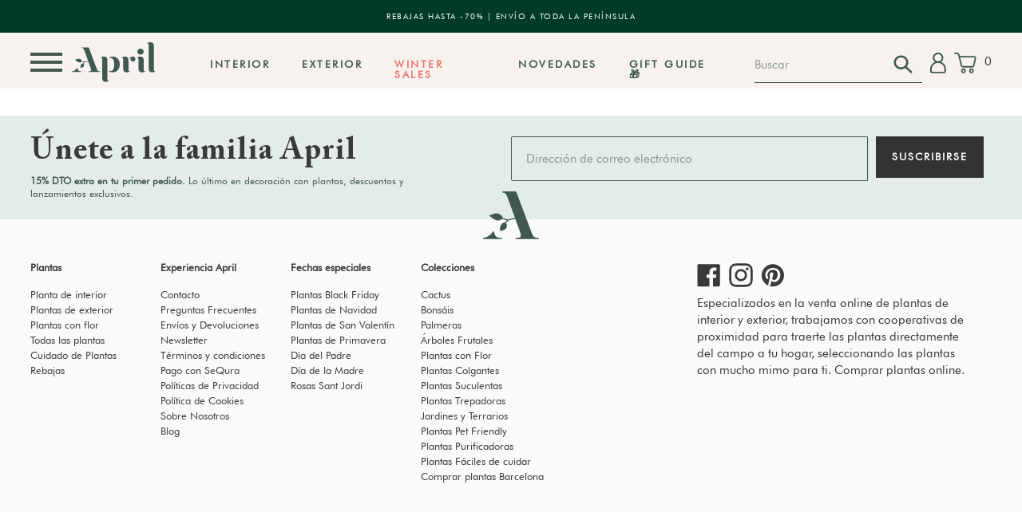

--- FILE ---
content_type: text/css
request_url: https://www.aprilplants.com/cdn/shop/t/19/assets/base-april.scss.css?v=67060653138029667131763027153
body_size: 8834
content:
@font-face{font-family:Futura;src:url(//cdn.shopify.com/s/files/1/0550/7979/6907/t/1/assets/FuturaBT-Light.woff2) format("woff2"),url(//cdn.shopify.com/s/files/1/0550/7979/6907/t/1/assets/FuturaBT-Light.woff) format("woff");font-weight:300;font-style:normal;font-display:swap}@font-face{font-family:Futura;src:url(//cdn.shopify.com/s/files/1/0550/7979/6907/t/1/assets/FuturaBT-Book.woff2) format("woff2"),url(//cdn.shopify.com/s/files/1/0550/7979/6907/t/1/assets/FuturaBT-Book.woff) format("woff");font-weight:400;font-style:normal;font-display:swap}@font-face{font-family:Adobe Caslon Pro;src:url(//cdn.shopify.com/s/files/1/0550/7979/6907/t/1/assets/ACaslonPro-Bold.woff2) format("woff2"),url(//cdn.shopify.com/s/files/1/0550/7979/6907/t/1/assets/ACaslonPro-Bold.woff) format("woff");font-weight:700;font-style:normal;font-display:swap}@font-face{font-family:Adobe Caslon Pro;src:url(//cdn.shopify.com/s/files/1/0550/7979/6907/t/1/assets/ACaslonPro-Regular.woff2) format("woff2"),url(//cdn.shopify.com/s/files/1/0550/7979/6907/t/1/assets/ACaslonPro-Regular.woff) format("woff");font-weight:400;font-style:normal;font-display:swap}@font-face{font-family:Adobe Caslon Pro;src:url(//cdn.shopify.com/s/files/1/0550/7979/6907/t/1/assets/ACaslonPro-Italic.woff2) format("woff2"),url(//cdn.shopify.com/s/files/1/0550/7979/6907/t/1/assets/ACaslonPro-Italic.woff) format("woff");font-weight:400;font-style:italic;font-display:swap}body.fix{overflow:hidden}h1,.title{font-family:Adobe Caslon Pro;font-style:normal;font-size:8vw;line-height:1;letter-spacing:0;text-transform:none;margin:0 0 17.5px;font-weight:var(--font-weight-header)}@media only screen and (min-width: 750px){h1,.title{font-size:3vw}}h1[class=h2],.title[class=h2]{font-size:18px;line-height:1.4;font-family:Futura}@media only screen and (min-width: 750px){h1[class=h2],.title[class=h2]{font-size:1.5vw}}h1.smaller,.title.smaller{font-size:11vw;line-height:1}@media only screen and (min-width: 750px){h1.smaller,.title.smaller{font-size:4vw!important}}h1.alt,.title.alt{font-size:8vw;line-height:1}@media only screen and (min-width: 750px){h1.alt,.title.alt{font-size:2vw}}h2,.title-2{font-size:5vw;line-height:1.4;font-family:Futura;font-style:normal;text-transform:uppercase;font-weight:400}@media only screen and (min-width: 750px){h2,.title-2{font-size:2vw}}h3,.title-3{font-family:Futura;font-style:normal;text-transform:uppercase;font-size:2.8vw;line-height:1.4;letter-spacing:1px;font-weight:400}@media only screen and (min-width: 750px){h3,.title-3{font-size:1vw}}h4,.title-4{font-family:Adobe Caslon Pro;font-style:italic;font-size:7vw;line-height:1;font-weight:400}@media only screen and (min-width: 750px){h4,.title-4{font-size:2vw}}h5,.title-5,.base-nickname.title-5{font-size:3.4vw;line-height:1.5;font-family:Futura;font-style:normal;text-transform:uppercase;letter-spacing:1.5px;font-weight:400}@media only screen and (min-width: 750px){h5,.title-5,.base-nickname.title-5{font-size:1.1vw}}h6,.title-6{font-size:4vw;line-height:1;font-family:Futura;font-style:normal;font-weight:400}@media only screen and (min-width: 750px){h6,.title-6{font-size:1vw}}p{font-family:Futura;font-style:normal;font-size:17px;line-height:1.4;margin:0 0 8px}@media only screen and (min-width: 750px){p{font-size:17px}}p[class=h7]{font-size:18px;line-height:1.4}@media only screen and (min-width: 750px){p[class=h7]{font-size:2.5vw}}p[class=h8]{font-size:15px;line-height:1.4}small{font-size:3vw;line-height:1;font-family:Futura;font-style:normal;text-transform:uppercase;letter-spacing:1.5px}@media only screen and (min-width: 750px){small{font-size:1.1vw}}cite{font-size:3vw;line-height:1;font-family:Futura;font-style:normal;text-transform:uppercase;letter-spacing:1.5px}@media only screen and (min-width: 750px){cite{font-size:1.1vw}}header{padding-top:10px;z-index:100000}header.has-promo{padding-top:0}@media only screen and (min-width: 750px){header .flex{align-items:center;padding-bottom:12px}}@media only screen and (min-width: 750px){header .base-logo-wrapper{width:155px}}header .base-header-menu-wrapper{margin-left:20px;display:none}@media only screen and (min-width: 750px){header .base-header-menu-wrapper{display:block}}header .base-header-menu-wrapper .flex{align-items:baseline}header .base-header-menu-wrapper .flex li{margin-bottom:-18px;display:block;font-size:13px;line-height:1;margin-right:40px;font-family:Futura;color:#3f5850;font-weight:900;text-transform:uppercase;letter-spacing:2.5px}header .base-header-menu-wrapper .flex li a{color:#3f5850}header .base-header-menu-wrapper .flex li:after{display:block;width:0;height:1px;content:"";background-color:#3f5850;transition:all ease-in-out .5s;margin-top:5px}header .base-header-menu-wrapper .flex li:hover:after{width:100%}section.base-half-banner{line-height:0}.ap-wrapper{width:100%;margin-top:0}.ap-container{width:94%;margin-left:auto;margin-right:auto}@media only screen and (min-width: 1400px){.ap-container{width:98%}}.flex{display:flex;flex-direction:row}.flex .align-right{justify-self:flex-end;margin-left:auto}.flex.stack{flex-direction:column}.reversed .flex.stack{flex-direction:column-reverse!important}@media only screen and (min-width: 990px){.flex.stack{flex-direction:row}}.flex.stack>*{margin-bottom:2%}.base-hamburger{display:flex;flex-direction:column;padding:10px 10px 10px 0;position:relative;z-index:10;transition:all ease-in-out .5s;cursor:pointer}@media only screen and (min-width: 750px){.base-hamburger{padding-bottom:0 10px}}.base-hamburger>*{height:4px;width:40px;margin-bottom:6px;background-color:#3f5850}.base-hamburger.hovered{padding-right:84px;transform:translate(-62px)}.base-icons{display:flex;flex-direction:row;padding:6px 0 10px}.base-icons svg{height:30px;width:auto;margin-right:10px}.base-icons svg path{fill:#3f5850!important}@media only screen and (min-width: 750px){.base-icons svg{height:26px}}.base-logo{position:relative;z-index:10;transition:all ease-in-out .5s}.base-logo a{position:absolute;top:0;bottom:0;left:0;right:0}.base-logo.hovered{transform:translate(-121px);transition-delay:.2s;z-index:1000000;pointer-events:none}@media only screen and (max-width: 989px){.base-logo.hovered{width:152%}}@media only screen and (max-width: 989px){.base-logo.hovered svg{width:64%}}.base-logo svg{width:60%;height:auto}@media only screen and (min-width: 750px){.base-logo svg{max-width:70%;height:50px;width:100%}}.base-button,.base-button-trans{padding:20px;display:inline-block;background-color:#94b49c;font-family:Futura;font-style:normal;text-transform:uppercase;font-size:3vw;line-height:1;letter-spacing:2px;cursor:pointer;border:none;position:relative;font-weight:600}@media only screen and (min-width: 750px){.base-button,.base-button-trans{font-size:1vw}}.base-button a,.base-button-trans a{position:absolute;top:0;right:0;left:0;bottom:0}.base-button:hover{background-color:#c5d7cb}.base-button.deactive{pointer-events:none}.base-button-trans{background-color:transparent;font-size:3vw;line-height:1;letter-spacing:2px}.base-button-trans:after{display:block;width:0;height:1px;content:"";background-color:#fff;transition:all ease-in-out .5s;margin-top:5px}.base-button-trans:hover:after{width:100%}@media only screen and (min-width: 750px){.base-button-trans{font-size:1.2vw}}.base-banner{position:relative;margin-bottom:0}.base-banner .ap-wrapper{height:90vh;width:100%}.base-banner .ap-wrapper .base-button{background-color:#94b49c}.base-banner .ap-wrapper img{object-fit:cover;width:100%;height:100%;margin-top:0}.base-banner .desktop-only{display:none}@media only screen and (min-width: 750px){.base-banner .desktop-only{display:block}}.base-banner .mobile-only{display:block}@media only screen and (min-width: 750px){.base-banner .mobile-only{display:none}}.base-banner .ap-container{position:absolute;top:60%;left:2%;transform:translateY(-50%);text-align:center}@media only screen and (min-width: 990px){.base-banner .ap-container{left:50%;transform:translate(-50%,-50%)}}.base-banner .ap-container h1,.base-banner .ap-container h3,.base-banner .ap-container p{color:#fff}.base-banner .ap-container h1{font-family:Futura;font-style:normal;text-transform:uppercase;font-size:4vw;line-height:1.4;letter-spacing:1px;font-weight:400;margin:0}@media only screen and (min-width: 750px){.base-banner .ap-container h1{font-size:1.5vw;font-weight:600}}.base-banner .ap-container h2{max-width:620px;margin:20px auto;color:#fff;font-weight:700;font-family:Adobe Caslon Pro;text-transform:none;font-size:6vw;line-height:1;letter-spacing:normal}@media only screen and (min-width: 750px){.base-banner .ap-container h2{font-size:4vw}}.base-banner .ap-container p{padding:0 20px;max-width:620px;margin-left:auto;margin-right:auto}.base-grid{padding-top:50px}@media only screen and (min-width: 750px){.base-grid.base-fifty .flex{flex-wrap:wrap}}@media only screen and (min-width: 990px){.base-grid.base-fifty .flex{justify-content:space-between}}@media only screen and (min-width: 990px){.base-grid.base-fifty .flex.third .square{width:32.6%;height:44vw}}.base-grid.base-fifty .square{width:100%;height:92vw;position:relative;background-color:#000}@media only screen and (min-width: 990px){.base-grid.base-fifty .square{width:49.5%;height:44vw}}.base-grid.base-fifty .square a{position:absolute;top:0;bottom:0;left:0;right:0;z-index:10}.base-grid.base-fifty .square img{transition:all ease-in-out .2s}.base-grid.base-fifty .square:hover img{opacity:.6}.base-grid.base-fifty .square:hover .base-button-trans:after{width:100%}.base-grid.base-fifty .square img{position:absolute;width:100%;height:100%;object-fit:cover}.base-grid.base-fifty .square h1,.base-grid.base-fifty .square h2,.base-grid.base-fifty .square h3,.base-grid.base-fifty .square h4,.base-grid.base-fifty .square p{margin:0;padding:0}.base-grid.base-fifty .square h2{margin-top:10px}@media only screen and (min-width: 990px){.base-grid.base-fifty .square:nth-child(1) .base-centered{top:25%}}@media only screen and (min-width: 990px){.base-grid.base-fifty .square:nth-child(2) .base-centered{top:80%}}.about .base-button-trans{padding-left:0}.about .base-button-trans:after{background-color:#000}.about .title{color:#3f5850}.packaging-logos{width:160px!important;height:auto!important}.base-centered{position:absolute;top:50%;left:50%;transform:translate(-50%,-50%);text-align:center;color:#fff}.base-centered p{color:#fff}.base-centered.about{width:100%;text-align:left}@media only screen and (max-width: 989px){.base-centered.about{position:relative;transform:translate(0);top:0;left:0;padding-top:50px;text-align:center}}@media only screen and (min-width: 750px){.base-centered.about .ap-container{width:91%}}.base-centered.about h2,.base-centered.about p{color:#3f5850}@media only screen and (max-width: 989px){.base-centered.about h2,.base-centered.about p{color:#fff}}@media only screen and (min-width: 750px){.base-centered .flex>*{width:50%}}.template-page h1{color:#3f5850}@media only screen and (max-width: 989px){.template-page .page-width{padding-left:4%;padding-right:4%}}.about.content{margin-top:20px;margin-bottom:20px}@media only screen and (min-width: 750px){.about.content .ap-container{width:91%}}@media only screen and (min-width: 750px){.about.content.right .flex{flex-direction:row-reverse}}@media only screen and (min-width: 750px){.about.content.right .flex .left{margin-left:60px}}@media only screen and (min-width: 750px){.about.content.left .left,.about.content.Left .left{margin-right:60px}}@media only screen and (min-width: 750px){.about.content .flex{justify-content:space-between}}.about.content .flex .centered{text-align:center;width:100%}.about.content .flex .centered p{text-align:center;max-width:800px;margin-left:auto;margin-right:auto}.about.content .flex>*{position:relative}@media only screen and (max-width: 989px){.about.content .flex>*{margin-bottom:30px}}.about.content .flex>* .base-centered{color:#333;width:100%;text-align:left}@media only screen and (max-width: 989px){.about.content .flex>* .base-centered{position:relative;transform:translate(0);top:0;left:0}}.about.content .flex>* .base-centered p{color:#333}@media only screen and (min-width: 750px){.about.content .flex>* .base-centered p{max-width:80%}}.about.content .flex>* .base-centered blockquote{text-align:left;font-family:Adobe Caslon Pro;font-style:normal;font-size:16px;line-height:1.4;font-style:italic}@media only screen and (min-width: 750px){.about.content .flex>* .base-centered blockquote{font-size:18px;max-width:80%}}@media only screen and (min-width: 750px){.about.content .flex>*{width:49%}}@media only screen and (min-width: 750px){.about.content .flex>* img{width:100%;height:auto}}.template-index header{position:absolute;width:100%}.base-product-grid .base-product-card-message{bottom:6px}.base-product-grid .flex{flex-wrap:wrap;justify-content:space-between}.base-product-grid .flex>*{width:49%}.base-product-grid .flex>* img{width:100%;height:auto}@media only screen and (min-width: 990px){.base-product-grid .flex>*{width:24%}}.base-product-grid .base-product-card:nth-child(5){width:100%}@media only screen and (min-width: 990px){.base-product-grid .base-product-card:nth-child(5){width:49%;max-height:513px}}.base-product-grid .base-product-card:nth-child(5) .base-product-card-image{height:80vw;max-height:513px;overflow:hidden}@media only screen and (min-width: 990px){.base-product-grid .base-product-card:nth-child(5) .base-product-card-image{max-height:513px;height:34.9vw;overflow:hidden}}.base-product-grid .base-product-card:nth-child(5) .base-product-card-image .base-product-card-message{bottom:0}.base-product-grid .base-product-card:nth-child(5) .base-product-card-image img{object-fit:cover;width:100%;height:100%;object-position:center}.base-product-card{position:relative}.base-product-card.deselect{display:none}.base-product-card h5{text-align:center;margin-bottom:40px}.base-product-card h5 span{font-size:11px}.base-product-card h3{font-family:Adobe Caslon Pro;font-size:5vw;line-height:1;text-transform:none;letter-spacing:0;text-align:center;margin-top:10px;margin-bottom:10px;font-weight:700}@media only screen and (min-width: 750px){.base-product-card h3{font-size:1.55vw}}.base-product-card .base-product-window{position:absolute;top:0;bottom:0;left:0;right:0;z-index:10}.base-product-card .base-image{opacity:1;transition:all ease-in-out .2s}.base-product-card .base-hover-image{opacity:0;position:absolute;object-fit:cover;width:100%;height:100%;left:0;transition:all ease-in-out .2s}.base-product-card:hover .base-image{opacity:0}.base-product-card:hover .base-hover-image{opacity:1}.base-product-card:hover .base-product-card-image .base-product-card-message{opacity:1;background-color:#97b69a}.base-product-card:hover .base-product-card-image .base-product-card-message h5{color:#fff}.base-sale-circle{width:60px;height:60px;background-color:#f47572;border-radius:50%;position:absolute;top:10px;right:10px;padding-top:25px;z-index:20}.base-sale-circle.red{background-color:#ef6e6e}.base-sale-circle.green{background-color:#93b49c}.base-sale-circle.wine{background-color:#f1756c}.base-sale-circle h5{font-size:11px;color:#fff}@media only screen and (min-width: 750px){.base-sale-circle h5{font-size:11px}}.base-product-card-image{position:relative;margin-bottom:20px}.base-product-card-message{background-color:#fff9;padding:8px 5px;margin-bottom:0;position:absolute;bottom:0;width:100%;opacity:1;transition:all ease-in-out .5s}.base-product-card-message h5{margin-bottom:0}.base-title-block+.base-icon-banner{margin-top:-25px;padding-top:30px}.base-title-block{margin-top:40px}.base-title-block h2,.base-title-block .title{font-family:Adobe Caslon Pro;font-size:8vw;line-height:1;text-transform:none;letter-spacing:0;margin-bottom:5px;text-align:center;font-weight:var(--font-weight-header)}@media only screen and (min-width: 750px){.base-title-block h2,.base-title-block .title{font-size:2vw}}.base-title-block p{text-align:center;margin-bottom:50px;max-width:680px;margin-left:auto;margin-right:auto}.base-title-block.product{padding-top:20px}@media only screen and (min-width: 750px){.base-title-block.product{padding-top:60px}}.base-fullwidth-cta .base-button,.base-fullwidth-cta .base-button-trans{margin-left:auto;margin-right:auto;width:max-content;display:block}.base-fullwidth-cta .base-button:after,.base-fullwidth-cta .base-button-trans:after{background-color:#333}.base-half-banner{height:49vh;position:relative}@media only screen and (min-width: 990px){.base-half-banner{height:69vh}}.base-half-banner img{height:100%;width:100%;object-fit:cover;margin-top:0}.quote-icon{margin-bottom:10px!important}.half-banner-icon{position:absolute;left:2%;bottom:20px;width:100px}.half-banner-icon svg{width:100%;height:auto}.half-banner-icon svg path{fill:#fff}@media only screen and (min-width: 750px){.half-banner-icon svg path{fill:#3f5850}}@media only screen and (min-width: 990px){.half-banner-icon{bottom:-66px;width:160px}}.base-icon-banner{background-color:#e3ece6}.base-icon-banner .flex{justify-content:space-between}.base-icon-banner .flex>*{text-align:center}.base-icon-banner img{height:40px;width:auto;display:block;margin-left:auto;margin-right:auto}@media only screen and (min-width: 990px){.base-icon-banner img{height:70px}}.base-icon-banner small{color:#fff}.base-image-thumbnails{justify-content:space-between;display:none}.base-image-thumbnails img{width:32%!important;height:auto}.base-collection-carousel{padding-top:30px;padding-bottom:0}@media only screen and (min-width: 990px){.base-collection-carousel{padding-left:60px;padding-bottom:0}}.base-collection-carousel.reversed .base-collection-carousel-flex{flex-direction:row-reverse}@media only screen and (min-width: 990px){.base-collection-carousel.reversed .base-collection-carousel-flex{flex-direction:row-reverse!important}}@media only screen and (min-width: 990px){.base-collection-carousel.reversed .glider-contain{margin-right:50px;width:45%}}.base-collection-carousel.reversed .base-carousel-text{padding-left:0}.base-collection-carousel.reversed .base-carousel-text .base-button-trans:after{background-color:#000}@media only screen and (max-width: 989px){.base-collection-carousel .base-collection-carousel-flex{flex-direction:column-reverse}}@media only screen and (min-width: 990px){.base-collection-carousel .base-collection-carousel-flex>*{width:50%;margin-right:10px}}@media only screen and (min-width: 990px){.base-collection-carousel .base-collection-carousel-flex .flex>*{margin-right:10px}}@media only screen and (min-width: 990px){.base-collection-carousel .base-carousel-text{padding-left:80px;padding-right:16%}}.base-collection-carousel .base-carousel-text h3{margin-bottom:30px;margin-top:10px}.base-collection-carousel .base-carousel-text h2,.base-collection-carousel .base-carousel-text h3{color:#6e8b82}.base-collection-carousel .base-button-trans{padding-left:0!important}.base-collection-carousel .base-button-trans:after{background-color:#000}.base-newsletter{margin-top:20px;background-color:#e3ece6;padding-top:10%;padding-bottom:10%}@media only screen and (min-width: 990px){.base-newsletter{padding-top:2%;padding-bottom:0}}@media only screen and (min-width: 990px){.base-newsletter .ap-container{width:94%}}.base-newsletter .base-flex__child{margin-right:10px}@media only screen and (min-width: 990px){.base-newsletter .base-flex__child{width:50%}}.base-newsletter h3{color:#3f584f;margin-bottom:10px;text-align:center;font-family:Adobe Caslon Pro;font-style:normal;line-height:1;text-transform:none;font-weight:var(--font-weight-header);color:var(--color-text)}@media only screen and (min-width: 990px){.base-newsletter h3{font-size:3vw;text-align:left}}.base-newsletter p{font-size:4.5vw;line-height:1.4;max-width:100%;color:#3f584f;text-transform:unset;letter-spacing:0;font-weight:400;text-align:center}@media only screen and (min-width: 990px){.base-newsletter p{font-size:.9vw;max-width:80%;text-align:left}}.base-newsletter-container{width:100%}@media only screen and (min-width: 990px){.base-newsletter-container{width:50%}}.base-newsletter-container form{margin:0}.base-newsletter-container form input{margin-right:10px;height:56px;background-color:transparent;border:1px solid #3f5850;font-family:Futura}.base-newsletter-container .contact-form{max-width:100%!important}.base-newsletter-container .base-button{background-color:#333;color:#fff}.base-footer-menu-wrapper .base-footer-left,.base-footer-menu-wrapper .base-footer-right{width:100%}@media only screen and (min-width: 990px){.base-footer-menu-wrapper .base-footer-left,.base-footer-menu-wrapper .base-footer-right{width:30%}}.base-footer-menu-wrapper .base-footer-left{width:100%}@media only screen and (min-width: 990px){.base-footer-menu-wrapper .base-footer-left{width:70%}}.base-footer-menu-wrapper .base-footer-left .flex{flex-wrap:wrap}@media only screen and (max-width: 989px){.base-footer-menu-wrapper .base-footer-left .base-flex__child{width:50%}}@media only screen and (max-width: 989px){.base-footer-menu-wrapper ul{margin-bottom:40px}}.base-footer-menu-wrapper ul li{font-family:Futura;font-size:4vw}@media only screen and (min-width: 990px){.base-footer-menu-wrapper ul li{font-size:1vw}}.base-footer-menu-wrapper ul li:hover a{border-bottom:1px solid #333}@media only screen and (min-width: 990px){.base-footer-menu-wrapper .base-footer-left .flex>*{width:20%}}.base-footer-menu-wrapper>*{margin-right:20px}.base-footer{padding-top:60px;padding-bottom:60px;background-color:#fafafa}@media only screen and (min-width: 990px){.base-footer .ap-container{width:94%}}.base-footer-logo{margin-top:-95px;margin-bottom:30px}.base-footer-logo svg{width:70px;height:auto;margin-left:auto;margin-right:auto;display:block}.base-collection-container{padding-top:20px}.base-collection-container .flex{flex-wrap:wrap;flex-direction:row}.base-collection-container .flex>*{width:48%;margin-right:2%}@media only screen and (min-width: 990px){.base-collection-container .flex>*{width:24%;margin-right:1%}}.base-collection-container .flex .base-product-card.halfwidth{width:100%}@media only screen and (min-width: 990px){.base-collection-container .flex .base-product-card.halfwidth{width:50%}}.base-collection-container .flex .base-product-card.halfwidth:hover .base-image{opacity:1}.base-collection-container .flex .base-product-card.halfwidth:hover .base-hover-image{opacity:0}.base-collection-container .flex .base-product-card .base-product-card-image{height:65vw}@media only screen and (min-width: 990px){.base-collection-container .flex .base-product-card .base-product-card-image{height:35vw}}.base-collection-container .flex .base-product-card .base-product-card-image img{height:100%;width:100%;object-fit:cover}@media only screen and (min-width: 990px){.base-filters{position:sticky;top:0;z-index:100;background-color:#fff;padding-bottom:10px;z-index:10000}}.base-filters ul{justify-content:space-between;overflow:visible;height:10px;margin-bottom:0}@media only screen and (max-width: 989px){.base-filters ul{margin-bottom:20px;height:0;overflow:hidden;margin-bottom:0!important}}.base-filters ul.mobile-only{height:auto!important;margin-bottom:20px!important}@media only screen and (max-width: 989px){.base-filters ul.flex{height:50px;margin:0}}@media only screen and (max-width: 989px){.base-filters ul.flex.stack{flex-direction:row}}@media only screen and (max-width: 989px){.base-filters ul.flex.stack .mobile-only,.base-filters ul.flex.stack .sort-by--container{width:50%}}@media only screen and (min-width: 990px){.base-filters ul{height:60px;padding-top:9px;padding-bottom:20px;margin:0}}.base-filters ul li{font-family:Futura;opacity:0;visibility:none;transition:all ease-in-out .5s;cursor:pointer;box-sizing:border-box;width:max-content}@media only screen and (min-width: 750px){.base-filters ul li:not(.base-filter-title):hover{border-bottom:1px solid #000}}.base-filters ul li.base-filter-title{opacity:1;visibility:visible;font-weight:900}@media only screen and (max-width: 989px){.base-filters ul li.base-filter-title{opacity:0;visibility:hidden;display:none}}@media only screen and (max-width: 989px){.base-filters.hovered .flex.stack{flex-direction:column!important;margin-bottom:5%}}@media only screen and (max-width: 989px){.base-filters.hovered .sort-by--container{display:block}}.base-filters.hovered ul{height:auto}@media only screen and (max-width: 989px){.base-filters.hovered ul{margin-bottom:20px;height:auto}}.base-filters.hovered ul li{opacity:1;visibility:visible}@media only screen and (max-width: 989px){.base-filters.hovered ul li{display:block}}.base-filters.hovered select{display:block;font-family:Futura;font-size:15px}.base-promotion{background-color:#3f5850;text-align:center;padding:10px;position:relative;min-height:400px}.base-promotion h1{font-size:11vw;color:#fff}@media only screen and (min-width: 990px){.base-promotion h1{font-size:3vw!important}}.base-promotion p,.base-promotion h5,.base-promotion .base-button-trans{color:#fff!important}.base-promotion .base-promotion-inner{position:absolute;top:50%;left:50%;transform:translate(-50%,-50%);width:90%}.base-product-template{margin-bottom:60px}@media only screen and (min-width: 990px){.base-product-template{min-height:970px}}.base-product-image-grid{flex-wrap:wrap}@media only screen and (min-width: 990px){.base-product-image-grid{width:50%}}.base-product-image-grid .base-product-image{width:49%;height:34vw;margin-right:1%;margin-bottom:1%}.base-product-image-grid .base-product-image:nth-child(3),.base-product-image-grid .base-product-image:nth-child(4),.base-product-image-grid .base-product-image:nth-child(5){height:260px;width:32.33%}.base-product-image-grid .base-product-image:nth-child(6),.base-product-image-grid .base-product-image:nth-child(7){height:260px}.base-product-image-grid .base-product-image img{object-fit:cover;object-position:center;height:100%;width:100%}.base-product-details{margin-left:2%;padding-right:2%;width:100%}@media only screen and (min-width: 990px){.base-product-details{width:35%;margin-left:5%}}.base-product-details h1{margin-bottom:10px}@media only screen and (min-width: 990px){.base-product-details h1{font-size:2.5vw}}.base-product-details h2{font-size:6vw}@media only screen and (min-width: 990px){.base-product-details h2{font-size:2vw}}.base-product-details .base-number,.base-product-details .base-nickname{color:#bdbdbd}.base-product-details .base-nickname{margin-bottom:30px}.base-product-details .base-product-price{letter-spacing:.1em}.base-product-details .base-product-price span{font-size:17px}.base-product-details .base-button-add-to-cart{width:100%;font-size:4.5vw;text-align:center;background-color:#8cb59b;color:#e3ece6}@media only screen and (max-width: 989px){.base-product-details .base-button-add-to-cart{position:fixed;bottom:0;width:100%;transform:translate(-5%);z-index:10}}@media only screen and (min-width: 990px){.base-product-details .base-button-add-to-cart{font-size:1.5vw}}.base-product-details .base-button-add-to-cart.deactive{opacity:.8;pointer-events:none;background-color:#838e8b}.base-product-details .base-button-add-to-cart:hover{background-color:#3f5850}.section-header{margin-bottom:30px;margin-top:30px;color:#3f5850}.options,.options select{font-family:Futura}.options.hidden{display:none}.pot-selector .base-variant-card{opacity:.2;display:none;pointer-events:none}.pot-selector .base-variant-card.available{opacity:1;display:block;pointer-events:all}.pot-selector-title{margin-top:20px;margin-bottom:20px;font-weight:800}.base-product-icons{margin-top:30px;margin-bottom:20px}.base-product-icons .flex{flex-wrap:wrap}.base-product-icons .flex h5{display:flex;margin-bottom:0;font-size:3.5vw}@media only screen and (min-width: 750px){.base-product-icons .flex h5{font-size:.9vw}}.base-product-icons .flex h5 span{align-self:center}.base-product-icons .flex svg{width:45px;height:45px;margin-right:10px}.base-product-icons .flex>*{margin-right:20px;font-weight:900}.pot-selector-wrapper{opacity:.3;pointer-events:none}.pot-selector-wrapper.hidden{display:none}.pot-selector-wrapper.size-selected{opacity:1;pointer-events:all}.contain{max-width:190px;overflow:hidden}@media only screen and (min-width: 750px){.contain{width:190px}}@media only screen and (min-width: 1400px){.contain{width:284px;max-width:284px}}.pot-selector-images .flex img{max-width:90px;height:auto;margin-right:5px}.pot-selector-images .flex img:hover{border:3px solid #e3ece6;box-sizing:border-box}.pot-selector-images.outside .base-variant-card{display:none}@media only screen and (max-width: 1399px){.pot-selector-images.outside .base-variant-card:nth-child(3){display:none!important}}.pot-selector-images.outside .base-variant-card.available{display:block}.pot-selector-all .base-button-trans{border:1px solid #ececec;line-height:1.3;padding:26px 14px;text-align:center;width:94px}@media only screen and (min-width: 750px){.pot-selector-all .base-button-trans{width:136px;padding:24px;line-height:1}}.base-variant-card{margin-bottom:20px;cursor:pointer;box-sizing:border-box;text-align:center}.base-variant-card p{line-height:1;margin-bottom:6px}.base-variant-card h5{margin-bottom:10px}.base-variant-card img{border:3px solid #f6f6f6}.base-variant-card.selected img{border:3px solid #e3ece6}.base-breadcrumb{padding-top:20px;padding-bottom:0}@media only screen and (min-width: 990px){.base-breadcrumb{padding-bottom:20px}}.base-next-previous{justify-content:space-between}.base-product-information{background-color:#e3ece6;padding-top:30px;margin-top:-54px;padding-bottom:20px}@media only screen and (min-width: 990px){.base-product-information{padding-top:70px;margin-top:-244px;padding-bottom:100px}}.base-product-description{padding-right:5%;padding-left:2%;padding-top:0;font-family:Adobe Caslon Pro;font-style:normal;font-size:18px;line-height:1.4}.base-product-description>div{margin-bottom:10px}@media only screen and (min-width: 990px){.base-product-description{width:60%;padding-top:60px;font-size:22px}}.base-product-description-image .square{height:510px;overflow:hidden}@media only screen and (min-width: 990px){.base-product-description-image .square{height:40vw;width:40vw;margin-left:5vw;margin-right:2vw}}.base-product-description-image .square a{position:absolute;top:0;bottom:0;left:0;right:0;z-index:10}.base-product-description-image .square img{object-fit:cover;height:100%;width:100%}.base-product-icons-secondary{padding-top:30px;padding-bottom:20px}@media only screen and (min-width: 990px){.base-product-icons-secondary{padding:0 30px 70px}}@media only screen and (max-width: 1399px){.base-product-information .base-product-icons-secondary{padding-bottom:90px}}.base-product-icons-secondary .flex{justify-content:space-around}.base-product-icons-secondary .flex>div{text-align:center}.base-product-icons-secondary .flex>div svg{height:46px;width:auto;margin-bottom:30px;margin-top:20px;padding:6px}.base-product-information .base-product-icons-secondary .flex>div svg{height:60px;padding:0}.base-product-icons-secondary .flex>div p{margin-bottom:0;font-family:Adobe Caslon Pro;margin-top:-15px;color:#454d4b;line-height:1.2;font-size:20px;font-weight:900;text-transform:unset}.base-product-icons-secondary .flex>div h5{margin-bottom:0;margin-top:-15px;color:#454d4b;font-size:20px}.base-product-icons-secondary .flex>div small{color:#454d4b;text-transform:unset;letter-spacing:0;font-family:Adobe Caslon Pro;font-size:20px}.base-icon-banner .base-product-icons-secondary{padding-bottom:20px}.base-product-more-details{margin-bottom:0}@media only screen and (min-width: 990px){.base-product-more-details{margin-bottom:0;margin-top:100px}}.base-product-more-details .half{justify-content:flex-end}@media only screen and (min-width: 990px){.base-product-more-details .half>*{width:45%}}.base-product-accordian{cursor:pointer}.base-product-accordian h5{border-bottom:1px solid #000;padding-bottom:10px;display:flex;justify-content:space-between}.base-product-accordian div{display:none;font-family:Adobe Caslon Pro;font-style:normal;font-size:18px;line-height:1.4}@media only screen and (min-width: 750px){.base-product-accordian div{font-size:18px;line-height:1.4}}.base-product-accordian div p{font-size:3vw;font-family:Adobe Caslon Pro;font-style:normal;font-size:18px;line-height:1.4}@media only screen and (min-width: 750px){.base-product-accordian div p{font-size:18px;line-height:1.4}}.base-product-accordian div.display{display:block}.base-product-accordian .plus{transform:rotate(0);transition:all ease-in-out .5s;transform-origin:center}.base-product-accordian.clicked .plus{transform:rotate(360deg)}.base-overlay{position:fixed;top:0;left:0;right:0;bottom:0;background-color:#00000080;z-index:10000;visibility:hidden;opacity:0;pointer-events:none;transition:all ease-in-out .2s}.base-overlay.visible{visibility:visible;opacity:1;pointer-events:all}.base-pop-up{width:100%;height:85vh;padding:20px;background-color:#fff;position:fixed;transform:translate(-50%,-50%);top:50%;left:50%;z-index:100000;visibility:hidden;opacity:0;pointer-events:none;transition:all ease-in-out .2s}@media only screen and (min-width: 990px){.base-pop-up{width:94%;height:94vh}}.base-pop-up.visible{visibility:visible;opacity:1;pointer-events:all}.base-pop-up .base-button{width:100%!important;text-align:center;background-color:transparent;border:3px solid #e3ece6;position:absolute;bottom:-45px;background-color:#fff}@media only screen and (min-width: 750px){.base-pop-up .base-button{bottom:0}}.base-pop-up .base-button:hover{background-color:#e3ece6;color:#3f5850}.base-pop-up h1{font-size:6vw;line-height:1}@media only screen and (min-width: 750px){.base-pop-up h1{font-size:2.5vw}}.base-pop-up .base-variant-card img{border:none}.base-pop-up .base-variant-card.selected img{border:3px solid #e3ece6!important}.base-pop-up .base-variant-image{width:65%;height:44vh}@media only screen and (max-width: 989px){.base-pop-up .base-variant-image{margin-left:auto;margin-right:auto}}@media only screen and (min-width: 750px){.base-pop-up .base-variant-image{width:33%;height:88vh}}.base-pop-up .base-variant-image img{width:100%;height:100%;object-fit:cover}@media only screen and (max-width: 989px){.base-pop-up .base-variant-image img{object-position:center}}.base-pop-up .base-variant-selectors{width:98%;position:relative}@media only screen and (min-width: 750px){.base-pop-up .base-variant-selectors{padding-left:20px;width:66%}}.base-pop-up .base-variant-selectors .pot-selector{height:23vh;margin-bottom:15px}@media only screen and (min-width: 750px){.base-pop-up .base-variant-selectors .pot-selector{height:70vh;overflow-y:scroll}}.base-pop-up .base-variant-selectors .flex{flex-wrap:wrap}@media only screen and (max-width: 989px){.base-pop-up .base-variant-selectors .flex{display:flex;overflow-x:auto;flex-wrap:nowrap}}.base-pop-up .base-variant-selectors .base-variant-card{width:100px;margin-right:3px}@media only screen and (min-width: 750px){.base-pop-up .base-variant-selectors .base-variant-card{width:24%}}.base-pop-up .base-variant-selectors .base-variant-card p{line-height:1}.base-pop-up .base-variant-selectors .base-variant-card h5{font-size:.9vw}.base-cart-inner{padding:20px}.base-fixed-cart{position:sticky;bottom:0;background-color:#fff}.base-cart{position:fixed;right:0;top:0;width:90%;background-color:#fff;z-index:20;display:flex;flex-direction:column;transform:translate(100%);transition:all ease-in-out .2s;z-index:100000;height:100vh;overflow-y:scroll;padding-bottom:100px}.template-index .base-cart{z-index:100000}@media only screen and (min-width: 750px){.base-cart{width:30%;padding-bottom:0}}.base-cart.visible{transform:translate(0)}.base-cart .base-cart-add{display:none}.base-cart .base-cart-details p{font-size:17px}.base-cart .base-cart-card{margin-bottom:10px}.base-cart .base-cart-card a{position:absolute;top:0;bottom:0;left:0;right:0}.base-cart h1,.base-cart p.title{font-size:8vw}@media only screen and (min-width: 750px){.base-cart h1,.base-cart p.title{font-size:2vw}}.base-cart .cart-quantity{margin-bottom:10px}.base-cart .base-cart-price{color:#3f5850;margin-bottom:3px;font-family:Futura}.base-cart p{margin-bottom:15px}.base-cart .base-cart-image{width:100px;height:auto;margin-right:20px;position:relative}.base-cart .base-cart-image img{width:100%;height:auto}.base-cart .base-button{width:90%;text-align:center;margin-left:auto;margin-right:auto;display:block;background-color:#0ec289;color:#fff;border-radius:40px}.cart-attribute__field textarea,.cart-attribute__field label{display:none}.cart-attribute__field textarea.display,.cart-attribute__field label.display{display:block}.row{width:600px;margin-left:auto;margin-right:auto}.page-width{max-width:95%;padding-left:0;padding-right:0}.lookbook-desc{width:600px!important;margin-left:auto!important;margin-right:auto!important;text-align:center!important;font-family:Adobe Caslon Pro!important;font-style:normal!important;font-size:18px!important;line-height:1.4!important}@media only screen and (max-width: 989px){.lookbook-desc{width:100%!important}}@media only screen and (min-width: 750px){.lookbook-desc{font-size:22px!important}}.normal-hotspot{background-color:#fff!important;width:26px!important;height:26px!important;border:0!important;cursor:default!important}@media only screen and (max-width: 989px){.normal-hotspot{pointer-events:none}}.normal-hotspot:after{position:absolute;top:-4px;bottom:-4px;left:-4px;right:-4px;border-radius:50%;border:1px solid #fff;content:"";display:block}@media only screen and (max-width: 989px){.normal-hotspot:after{pointer-events:none}}.normal-hotspot:before{color:#000!important}.lookbook-grid{display:flex!important;justify-content:space-evenly!important;flex-wrap:wrap!important;height:auto!important;margin-bottom:50px!important}.lookbook-grid .lookbook-grid-item{width:100%!important;left:0!important;position:relative!important;top:0!important;margin-bottom:1%!important;cursor:default}@media only screen and (max-width: 989px){.lookbook-grid .lookbook-grid-item{pointer-events:none!important}}@media only screen and (min-width: 750px){.lookbook-grid .lookbook-grid-item{width:49%!important}}@media only screen and (min-width: 750px){.lookbook-grid .lookbook-grid-item:nth-child(3),.lookbook-grid .lookbook-grid-item:nth-child(4),.lookbook-grid .lookbook-grid-item:nth-child(5){width:32%!important}}.lookbook-grid .lookbook-grid-item:nth-child(3) .imp-look-img,.lookbook-grid .lookbook-grid-item:nth-child(4) .imp-look-img,.lookbook-grid .lookbook-grid-item:nth-child(5) .imp-look-img{height:598px;width:100%}.lookbook-grid .lookbook-grid-item:nth-child(3) .imp-look-img img,.lookbook-grid .lookbook-grid-item:nth-child(4) .imp-look-img img,.lookbook-grid .lookbook-grid-item:nth-child(5) .imp-look-img img{object-fit:cover}.lookbook-grid .aura-copyright{display:none!important;visibility:hidden!important;opacity:0!important}.lookbook-grid-item .imp-wrap .imp-tooltip{border-radius:0!important;padding:10px!important}@media only screen and (max-width: 989px){.lookbook-grid-item .imp-wrap .imp-tooltip{opacity:1!important;display:block!important;position:relative!important}}@media only screen and (max-width: 989px){.lookbook-grid-item .imp-tooltip .squares-container .tooltip_attr_name{width:100%}}@media only screen and (max-width: 989px){.lookbook-grid-item .imp-shape-container{pointer-events:none!important;height:500px!important}}@media only screen and (max-width: 989px){.lookbook-grid-item .imp-wrap{display:flex;flex-direction:column-reverse}}@media only screen and (max-width: 989px){.imp-shape{opacity:1!important;pointer-events:all!important;transform:translateZ(0) scale(1)!important}}@media only screen and (max-width: 989px){.normal-hotspot{opacity:1!important}}.normal-hotspot:before{pointer-events:none}@media only screen and (min-width: 750px){.normal-hotspot:before{display:none!important}}.imp-tooltip{background-color:#fff!important;border-radius:0!important}.imp-tooltip .tooltip_attr_name{color:#000!important;font-family:Adobe Caslon Pro!important;font-style:normal!important;font-size:18px!important;text-align:left!important}.imp-tooltip .tooltip_attr_name a{color:#000!important;text-decoration:none!important;border-top:0!important;text-align:left!important;margin-bottom:15px}.imp-tooltip .squares-container img{display:none!important}.imp-tooltip .squares-container .tooltip_attr_name a:after{display:block;content:"Eligir mi maceta";width:100%;text-transform:uppercase;color:#fff;background-color:#3f5850;padding:10px;text-align:center;font-family:Futura;font-size:12px}.slider{width:100vw;height:60vh}@media only screen and (max-width: 1399px){.slider{width:94vw;height:70vh}}.wrapper{overflow:hidden;position:relative;z-index:1}#items{width:10000px;position:relative;top:0;left:-200%}#items.shifting{transition:left .2s ease-out}.slide{width:94.1vw;height:70vh;cursor:pointer;float:left;display:flex;flex-direction:column;justify-content:center;transition:all 1s;position:relative}.slide img{width:100%;height:100%;object-fit:cover}.control{position:absolute;top:50%;width:40px;height:40px;background:#e3ece6;border-radius:20px;margin-top:-20px;z-index:2}.prev,.next{background-size:50%;background-position:center;background-repeat:no-repeat;cursor:pointer}.prev{background-image:url(/cdn/shop/files/back.png?v=1618859359);left:2%;background-position:12px}.next{background-image:url(/cdn/shop/files/next.png?v=1618859360);right:2%;background-position:7px}.prev:active,.next:active{transform:scale(.8)}.base-product-image-carousel{position:relative;max-height:80vh;margin-bottom:20px!important}.mobile-only{display:block;font-family:Futura;font-weight:900;color:#3f5850;margin-top:10px}.mobile-only svg{width:15px;height:auto}.mobile-only svg path{fill:#3f5850}@media only screen and (min-width: 750px){.mobile-only{display:none}}.desktop-only{display:none}@media only screen and (min-width: 750px){.desktop-only{display:flex}}.glider-contain{width:100%;margin:0 auto;position:relative}@media only screen and (max-width: 989px){.glider-contain{margin-bottom:50px!important}}.glider{margin:0 auto;position:relative;overflow-y:hidden;-webkit-overflow-scrolling:touch;-ms-overflow-style:none;transform:translateZ(0)}.glider-track{transform:translateZ(0);width:100%;margin:0;padding:0;display:flex;z-index:1}.glider.draggable{-webkit-user-select:none;user-select:none;cursor:-webkit-grab;cursor:grab}.glider.draggable .glider-slide img{-webkit-user-select:none;user-select:none;pointer-events:none}.glider.drag{cursor:-webkit-grabbing;cursor:grabbing}.glider-slide{-webkit-user-select:none;user-select:none;justify-content:center;align-content:center;width:100%;max-height:500px}.glider-slide .base-product-card-image{min-height:406px;height:406px}.glider-slide .base-product-card-image img{width:100%;height:100%;object-fit:cover}.glider-slide img{max-width:100%}.glider::-webkit-scrollbar{opacity:0;height:0}.glider-prev,.glider-next{display:none;-webkit-user-select:none;user-select:none;position:absolute;outline:none;background:none;padding:0;z-index:2;font-size:40px;text-decoration:none;left:-35px;border:0;top:37%;cursor:pointer;color:#666;opacity:1;line-height:1;transition:opacity .5s cubic-bezier(.17,.67,.83,.67),color .5s cubic-bezier(.17,.67,.83,.67)}@media only screen and (min-width: 750px){.glider-prev,.glider-next{display:block}}.glider-prev:hover,.glider-next:hover,.glider-prev:focus,.glider-next:focus{color:#a89cc8}.glider-next{right:-35px;left:auto}.glider-next.disabled,.glider-prev.disabled{opacity:.25;color:#666;cursor:default}.glider-slide{min-width:150px;margin-right:5px}@media only screen and (max-width: 989px){.glider-slide{min-width:260px}}.glider-hide{opacity:0}.glider-dots{-webkit-user-select:none;user-select:none;display:flex;flex-wrap:wrap;justify-content:center;margin:0 auto;padding:0;display:none!important}.glider-dot{border:0;padding:0;-webkit-user-select:none;user-select:none;outline:none;display:block;cursor:pointer;color:#ccc;border-radius:999px;background:#ccc;width:12px;height:12px;margin:7px}.glider-dot:hover,.glider-dot:focus,.glider-dot.active{background:#3f5850}@media (max-width: 36em){.glider::-webkit-scrollbar{opacity:1;-webkit-appearance:none;width:7px;height:3px}.glider::-webkit-scrollbar-thumb{opacity:1;border-radius:99px;background-color:#9c9c9c40;box-shadow:0 0 1px #ffffff40}}.base-slide-menu{position:fixed;height:100vh;left:0;top:0;background-color:#fff;width:300px;z-index:1;padding:100px 3% 3%;transform:translate(-100%);transition:all ease-in-out .5s;z-index:100000}@media only screen and (min-width: 750px){.base-slide-menu{padding:1.5%}}.has-promo .base-slide-menu{padding-top:130px}.base-slide-menu.hovered{transform:translate(0)}.base-slide-menu ul li{font-family:Futura;font-size:15px;line-height:1.2;text-transform:uppercase;letter-spacing:1.5px}.base-cart-info{font-family:Futura;text-transform:uppercase;letter-spacing:1.5px;border-top:1px solid #000;padding:6px 20px}.base-cart-info .flex{justify-content:space-between;position:relative}.remove-item{font-family:Futura;text-transform:uppercase;letter-spacing:1.5px;padding-bottom:6px;cursor:pointer;color:#bdbdbd}.base-selection-card{border:1px dashed #d2d2d2;margin-bottom:20px;padding:6px 6px 0;margin-top:20px;flex-wrap:wrap;position:relative}.base-selection-card .js-final-size,.base-selection-card .js-pot-name,.base-selection-card .js-product-price{text-transform:uppercase;letter-spacing:1.2px;font-weight:200;font-size:13px;font-family:Futura}.base-selection-card .js-product-price{position:absolute;right:10px;top:5px}.base-selection-card .product-info{padding-top:4px}.base-selection-card .pot-image{width:100px;height:100px;margin-right:10px}.base-selection-card .pot-image img{width:100%;height:100%;object-fit:cover}.base-selection-card.hidden{display:none}.base-selection-card p{margin-bottom:0}.base-selection-card .base-selection-change{width:100%;margin-top:10px;cursor:pointer}.base-selection-card .base-selection-change h6{margin-bottom:6px;text-transform:uppercase;letter-spacing:1.2px;font-weight:200;font-size:11px}.base-selection-card.hidden+.base-button-add-to-cart{margin-top:20px}.filter-selector.selected{border-bottom:1px solid #121212}.base-socials span{margin-right:10px;margin-bottom:10px}.base-socials span svg{width:30px;height:30px}.base-cart-count span{font-family:Futura}.base-site-search{margin-right:10px}@media only screen and (min-width: 750px){.base-site-search{display:block}}@media only screen and (max-width: 989px){.base-site-search .search-bar__form{max-width:40px}}.base-site-search .search-bar,.base-site-search .search-bar__input{background-color:transparent!important}.base-site-search .drawer{display:block!important;transform:none;-webkit-transform:none;position:relative;margin-right:10px}.base-site-search .drawer .search-bar__interior{padding:0}.base-site-search .drawer .search-bar__interior .search-form__container{padding:0;background-color:transparent!important}.base-site-search .drawer .search-bar__close{display:none}.base-site-search .drawer .search-bar__submit .icon{width:24px}.base-site-search .drawer .search-bar__submit .icon path{fill:#3f5850}.base-site-search .search-bar__form{border:none;border-bottom:1px solid #3f5850;color:#3f5850;font-family:Futura;outline:none}.base-site-search .search-form__input-wrapper input{border:none;padding-left:0;font-family:Futura;color:#3f5850;width:200px;outline:none}.pagination{margin-bottom:50px}.base-promo-banner{background-color:#202020;padding-top:17px;padding-bottom:1px;margin-bottom:10px}.base-promo-banner h5,.base-promo-banner .title-5{max-width:900px;color:#fff;line-height:1;margin-left:auto;margin-right:auto;margin-bottom:15px;text-align:center;font-size:13px}.base-promo-banner a{color:inherit;text-decoration:none;font-weight:inherit}.index-section{padding-top:0!important;padding-bottom:0!important}@media only screen and (min-width: 750px){.quotes-slider__text p{font-size:20px}}.quotes-slider__text cite{margin-top:10px}[data-section-type=quotes]{background-color:#e3ece7;padding-top:55px;padding-bottom:55px}[data-section-type=quotes] .ap-container{width:86%}.product-card__title{font-size:3vw;line-height:1;font-family:Futura;font-style:normal;text-transform:uppercase;letter-spacing:1.5px}@media only screen and (min-width: 750px){.product-card__title{font-size:1.1vw}}.cart>*,.cart__image-wrapper>*,.list-view-item__title>*,.product-details>*,.cart__row>*,.cart-header>*{font-family:Futura!important}.cart>*>*,.cart__image-wrapper>*>*,.list-view-item__title>*>*,.product-details>*>*,.cart__row>*>*,.cart-header>*>*{font-family:Futura!important}.cart-header__title{font-family:Adobe Caslon Pro!important;margin-top:1rem}.search-title{padding-top:60px}.base-extra-details{margin-top:20px;margin-bottom:20px;padding-left:20px}.base-extra-details label{font-size:3vw;line-height:1;font-family:Futura;font-style:normal;text-transform:uppercase;letter-spacing:1.5px}@media only screen and (min-width: 750px){.base-extra-details label{font-size:1.1vw}}.base-extra-details textarea{margin-top:10px;margin-bottom:10px;width:90%}.base-collection-title{text-align:center;padding-top:50px}@media only screen and (max-width: 989px){.base-collection-title{padding-top:30px}}.sort-by--container{padding-top:7px}@media only screen and (max-width: 989px){.sort-by--container{display:none}}.sort-by--container select{display:none;border:1px solid #000}.sort-by--container label{font-family:Futura;font-size:15px;font-weight:900}.base-compare_at_price{text-decoration:line-through;font-size:16px;display:inline-block}.list-view-items{width:94%;padding-bottom:60px}.price--listing{font-family:Futura}.price--listing .price__badge--sale{background-color:#93b49c;border-color:#93b49c}.price--listing .price-item--sale{color:#93b49c}.base-product-end-gallery .flex{justify-content:space-around}.base-product-end-gallery .flex img{height:auto;width:100%}@media only screen and (min-width: 990px){.base-product-end-gallery .flex img{height:30.5vw;width:auto}}.desde{font-size:10px;letter-spacing:1.2px}.base-get-the-look-nav{margin-top:20px}.base-get-the-look-nav .flex{justify-content:center}.base-get-the-look-nav li{font-family:Futura;font-size:15px;font-weight:900;text-transform:uppercase;letter-spacing:1px;margin-right:10px}.base-get-the-look-nav li.highlight{border-bottom:1px solid;padding-bottom:5px}#admin-bar-iframe{display:none!important}.base-about-image{position:relative}@media only screen and (max-width: 989px){.base-about-image{height:66vh}}@media only screen and (max-width: 989px){.base-about-image img{border:0;position:absolute;height:100%;width:100%;object-fit:cover;object-position:center}}.lookbook-popup,.iziModal-overlay,.iziModal-navigate{display:none!important;visibility:none!important;opacity:0!important;pointer-events:none!important}.articles{padding-top:40px}.articles .base-article:nth-child(1){display:none}@media only screen and (min-width: 990px){.articles.flex{flex-wrap:wrap;justify-content:space-between}}@media only screen and (min-width: 990px){.articles.flex>*{width:32%}}.articles.flex>* h2{line-height:1.4;font-family:Futura;font-size:18px;color:#3f5850}@media only screen and (min-width: 990px){.articles.flex>* h2{font-size:22px}}.articles.flex>* img{margin-bottom:20px}.articles.flex>* .base-button-trans{margin-left:0;padding-left:0}.articles.flex>* .base-button-trans:after{background-color:#333}@media only screen and (min-width: 990px){.news{justify-content:space-between}}.news>*{width:50%;position:relative}@media only screen and (max-width: 989px){.news>*{width:100%}}.news>* a{position:absolute;top:0;right:0;left:0;bottom:0}.news>* .base-centered{color:#333;text-align:left;width:80%}@media only screen and (max-width: 989px){.news>* .base-centered{position:relative;top:unset;left:unset;transform:unset;margin-top:20px}}.news>* .base-centered h2{font-weight:400;color:#3f5850}@media only screen and (min-width: 750px){.news>* .base-centered h2{font-size:4vw}}.news>* .right{position:relative}.news>* .right a{position:absolute;left:0;right:0;bottom:0;top:0}.news>* img{width:100%;height:auto}[data-section-type=slideshow-section]{background-color:#e3ece6b5}[data-section-type=slideshow-section] .slideshow__text-content{transition:opacity ease-in-out .2s!important}[data-section-type=slideshow-section] .mega-subtitle{font-family:Adobe Caslon Pro!important;font-style:normal!important;font-size:16px!important;line-height:1.4!important;max-width:600px;display:block}@media only screen and (min-width: 750px){[data-section-type=slideshow-section] .mega-subtitle{font-size:18px!important}}[data-section-type=slideshow-section] .mega-title{font-family:Adobe Caslon Pro!important;font-style:normal!important;font-size:11vw!important;line-height:1!important;max-width:620px;margin-left:auto;margin-right:auto;display:block!important}@media only screen and (min-width: 750px){[data-section-type=slideshow-section] .mega-title{font-size:5vw!important}}[data-section-type=slideshow-section] .slideshow__text-content-list .mega-title,[data-section-type=slideshow-section] .slideshow__text-content-list .mega-subtitle{text-shadow:none!important}[data-section-type=slideshow-section] .slideshow__btn{padding:20px!important;background-color:#e3ece6!important;font-family:Futura!important;font-style:normal!important;text-transform:uppercase!important;font-size:3vw!important;line-height:1!important;letter-spacing:2px!important;cursor:pointer!important;border:none!important;position:relative!important;color:#3f5850!important;border-radius:0!important;display:inline-block!important;margin-top:20px!important}@media only screen and (min-width: 750px){[data-section-type=slideshow-section] .slideshow__btn{font-size:1vw!important}}[data-section-type=slideshow-section] .slideshow__overlay{opacity:.1}[data-section-type=slideshow-section] .slideshow__pause{display:none!important}[data-section-type=slideshow-section] .slideshow__arrow{outline:none!important}[data-section-type=slideshow-section] .slideshow__arrows{background-color:transparent!important}[data-section-type=slideshow-section] .slideshow__text-wrap--mobile{top:0!important;margin-bottom:0!important;padding-bottom:70px;background-color:transparent;display:none!important}[data-section-type=slideshow-section] .slideshow__arrows--mobile{position:absolute;bottom:0}@media only screen and (max-width: 989px){[data-section-type=slideshow-section] .slideshow--medium{height:90vh!important;max-height:90vh!important}}@media only screen and (max-width: 989px){[data-section-type=slideshow-section] .slideshow__controls{bottom:10px;top:auto;left:50%;right:auto;transform:translate(-50%)}}@media only screen and (max-width: 989px){[data-section-type=slideshow-section] .slideshow__controls .slideshow__arrows{display:block}}.blog .ap-wrapper.main-title{background:#e3ece6}@media only screen and (min-width: 750px){.blog .ap-container{width:91%}}.blog .ap-container h1{text-align:center;padding:60px 0 40px;margin:0}@media only screen and (min-width: 750px){.blog .ap-container .base-centered{left:0;transform:translateY(-50%)}}.blog .ap-container .base-centered p{color:#3f5850}.blog .ap-container .base-centered .base-button-trans{padding-left:0}.base-close-pop{text-align:center;margin-top:20px;margin-bottom:20px;font-family:Futura;cursor:pointer}.base-close-pop p{font-family:Futura;color:#3f5850;border-bottom:1px solid #3f5850;max-width:max-content;display:block;margin-left:auto;margin-right:auto}.free-delivery{color:#3f5850;font-family:Adobe Caslon Pro!important;text-transform:capitalize;font-size:20px;letter-spacing:0;display:block;margin-top:6px}.Regalo-js{margin-top:6px}.Regalo-js:after{width:12px;height:12px;display:block;border-radius:70%;border:1px solid #94B49C;content:"";display:inline-block;margin-bottom:-1px;margin-left:10px}.Regalo-js:before{width:6px;height:6px;display:block;border-radius:50%;border:1px solid #121212;content:"";display:inline-block;margin-bottom:-1px;position:absolute;right:3px;top:14px;background-color:#3f5850;display:none}.Regalo-js.clicked:before{display:block}.child{margin-top:3px;margin-bottom:10px}.child li{font-size:15px!important}.parent{margin-bottom:20px}.parent.small li{font-size:15px}.haschild .child{display:none}.haschild.display .child{display:block}.apply-button{display:none;text-align:center;margin-bottom:15px;margin-top:15px}@media only screen and (max-width: 989px){.hovered .apply-button{display:block}}.base-back-to-top{position:fixed;width:50px;height:50px;background-color:#3f5850;bottom:20px;right:2%;opacity:0;pointer-events:none;transition:all ease-in-out .5s;z-index:100000;display:flex;cursor:pointer}.base-back-to-top svg{justify-self:center;align-self:center;width:20px;margin-left:auto;margin-right:auto;margin-top:5px}.base-back-to-top.display{opacity:1;pointer-events:all}.base-collection-banner{height:55vh}.base-collection-banner img{object-fit:cover;width:100%;height:100%}.base-stock-label{position:absolute;top:10px;right:0;background-color:#3f5850;padding:5px;z-index:1000}.base-stock-label.red{background-color:#dd4531}.base-stock-label.green{background-color:#93b49c}.base-stock-label.wine{background-color:#894242}.base-stock-label.left{right:unset;left:0}.base-stock-label h5{padding-bottom:0;color:#fff;margin-bottom:0}.base-pop-up-close{position:absolute;top:0;right:0;width:50px;height:50px;display:flex;align-items:center;justify-content:center}.base-pop-up-close svg{width:30px;height:auto}.base-pop-up-close svg path{fill:#3f5850}.change-me{opacity:.2;transition:all ease-in-out .5s}.change-me.changed{opacity:1}.template-policy h1{font-size:36px;color:#3f5850;margin-top:40px}.template-policy .shopify-policy__container{max-width:800px!important}.countdown{background-color:#e3ece6;padding-top:20px;padding-bottom:20px;margin-bottom:20px}.countdown h2,.countdown p{color:#3f5850}.countdown h1{color:#3f5850;text-align:center;font-size:10vw;margin-bottom:5px}@media only screen and (min-width: 750px){.countdown h1{font-size:3vw;margin-bottom:5px;text-align:left}}.countdown p{font-family:Futura;text-transform:unset;letter-spacing:0px}.countdown h5{font-size:4vw;line-height:1.4;max-width:100%;color:#3f584f;text-transform:unset;letter-spacing:0;font-weight:400;text-align:center;margin-bottom:0}@media only screen and (min-width: 990px){.countdown h5{font-size:.9vw;max-width:80%;text-align:left}}@media only screen and (min-width: 750px){.countdown h2{font-size:3vw;margin-bottom:5px}}@media only screen and (min-width: 750px){.countdown .ap-container{width:94%}}@media only screen and (min-width: 750px){.countdown .ap-container .flex{justify-content:space-between}}@media only screen and (min-width: 750px){.countdown .ap-container .flex>*{margin-bottom:0}}@media only screen and (min-width: 750px){.countdown .counter-info{width:50%}}@media only screen and (min-width: 750px){.countdown .counter-info.right,.countdown .counter-info.cta{width:25%}}.countdown .counter-info.cta{display:flex}@media only screen and (min-width: 750px){.countdown .counter-info.cta{justify-content:flex-end}}.countdown .counter-info .base-button-trans{margin-left:auto;margin-right:auto}@media only screen and (min-width: 750px){.countdown .counter-info .base-button-trans{margin-left:unset;margin-right:unset}}.countdown .counter-info .base-button-trans:after{background-color:#3f5850}#timer{display:flex;justify-content:center}@media only screen and (min-width: 750px){#timer{justify-content:unset}}#timer div{margin-right:20px}#timer div span{display:block;color:#fff}@media only screen and (min-width: 750px){.halffifty .right{height:400px}}@media only screen and (min-width: 750px){.halffifty .right img{width:100%!important;height:100%!important;object-fit:cover}}@media only screen and (min-width: 750px){.halffifty .left{margin-left:2%}}.halffifty .left h1{color:#3f5850}.mega-title.video__title{font-family:Adobe Caslon Pro!important;text-shadow:none}.video__overlay:before{opacity:1;display:none}.video-control__play{background-color:#3f5850}.base-article-image-front{height:290px;margin-bottom:20px}@media only screen and (min-width: 750px){.base-article-image-front{height:290px}}.base-article-image-front img{height:100%;width:100%;object-fit:cover}.base-news{padding-top:20px;padding-bottom:20px;background-color:#e3ece6}@media only screen and (min-width: 750px){.base-news{padding-top:60px;padding-bottom:60px}}.base-news .base-button-trans{padding-left:0;margin-left:0}.base-news .base-button-trans:after{background-color:#121212}@media only screen and (min-width: 750px){.base-news .ap-container{width:94%}}.base-article{position:relative}.base-article h1{font-family:Futura;font-weight:900;font-size:calc(.8em + .8vw);line-height:1.2}.base-article a{position:absolute;top:0;right:0;left:0;bottom:0;z-index:10}@media only screen and (min-width: 750px){.base-news .flex{justify-content:space-between}}@media only screen and (min-width: 750px){.base-news .flex>*{width:24%}}@media only screen and (max-width: 989px){.blog-top{margin-top:30px!important;margin-bottom:30px!important}}@media only screen and (max-width: 989px){.blog-wrapper h1{text-align:center}}@media only screen and (min-width: 750px){.blog-wrapper h1.smaller{font-size:3vw!important}}@media only screen and (max-width: 989px){.blog-wrapper p{text-align:center}}.blog-wrapper .centered{margin-bottom:0;margin-top:0}@media only screen and (min-width: 750px){.blog-wrapper .centered{margin-top:60px;margin-bottom:60px}}.blog-wrapper .centered p{text-align:center;max-width:800px;margin-left:auto;margin-right:auto}.blog-wrapper .centered h1{text-align:center;max-width:800px;margin-left:auto;margin-right:auto;color:#3f5850}@media only screen and (min-width: 750px){.blog-wrapper .centered h1.smaller{font-size:3vw!important}}.article-title{color:#fff!important}.template-article .about h1{color:#fff}.template-article .about .left h1,.template-article .about .right h1{color:#3f5850}.template-article .about p{font-family:Futura;font-style:normal;font-size:15px;line-height:1.4}@media only screen and (max-width: 989px){.mc-banner{z-index:9999999!important;top:unset!important;bottom:200px!important}}body div#hubspot-messages-iframe-container{bottom:8px!important;padding-left:3px}header.has-promo{background:#f7f2ee}header.has-promo .flex{padding-top:2px;padding-bottom:2px}header{position:fixed!important;transition-duration:.7s;top:0;width:100%;z-index:100000;background:#fff}header.scrolled-down-at-middle{top:0;width:100%}header.scrolled-up{top:-72px}@media only screen and (min-width: 750px){header.scrolled-down-at-middle{top:0;width:100%}header.has-promo.scrolled-down-at-middle{top:-63px;width:100%}}header.has-promo.scrolled-down-at-middle{top:-48px;width:100%}header.has-promo.scrolled-up{top:-143px}header.has-promo.scroll-down-withoutAnnouncement{top:0}@media only screen and (min-width: 750px){header.has-promo.scrolled-down-at-middle{top:-56px;width:100%}header.has-promo.scrolled-up{top:-125px}}body{padding-top:72px}body.have-promo{padding-top:142px}@media only screen and (min-width: 750px){body.have-promo{padding-top:125px}}body.template-index{padding-top:0!important}
/*# sourceMappingURL=/cdn/shop/t/19/assets/base-april.scss.css.map?v=67060653138029667131763027153 */


--- FILE ---
content_type: text/css
request_url: https://www.aprilplants.com/cdn/shop/t/19/assets/boost-sd-custom.css?v=1769810592051
body_size: -83
content:
/** Shopify CDN: Minification failed

Line 124:0 Expected "}" to go with "{"

**/
/*********************** Custom CSS for Boost AI Search & Discovery  ************************/
.boost-sd__product-title {
    font-family: 'Adobe Caslon Pro'!important;
      
}
.boost-sd__search-result-toolbar-panel.boost-sd__search-result-toolbar-panel--active,
.boost-sd__search-result-toolbar-item,
.boost-sd__filter-option-range-slider-input[type=text], 
.boost-sd__product-label-text,
.boost-sd__sorting-label-wrapper{
  font-family: 'Futura'!important;
}
@media only screen and (min-width: 768px){
.boost-sd-layout {
    margin: 25px 65px!important;
    max-width:unset!important
}
.boost-sd__refine-by-vertical-refine-by, button.boost-sd__button.boost-sd__button--clear {
    display: none!important;
} 
  span.boost-sd__product-label-text {
    font-size: 15px;
}
  
}



  .boost-sd__button--round {
    border-radius: 10px;
    margin-bottom: 10px;
}

.boost-sd__filter-tree-vertical-sticky-overlay {
    z-index: 900000;
}

.boost-sd__filter-tree-vertical-sticky-overlay *, .boost-sd__search-widget-init-wrapper *{
   font-family: 'Futura'!important;

}
.boost-sd__button--result, .boost-sd__button--result:active, .boost-sd__button--result:focus, .boost-sd__button--result:hover {
    background-color: #8cb59b;
}
.boost-sd__instant-search-results--two-column .boost-sd__instant-search-column--others {
    background-color: #f7f2ee;
}
.boost-sd__suggestion-queries-link {
  
    font-size: 14px;
color:#3f5850!important;
}
.boost-sd__header-item {
 color:#3f5850!important;
}
.boost-sd__search-form-wrapper {
    margin-top: -7px;
}
.boost-sd__search-form-wrapper {
    background-color: #fdf8f470;
}
 .boost-sd-left button:before {
    border-radius: 4px;
}

.boost-sd__filter-option-item-button--selected {
    font-weight: 400 !important;
}

.boost-sd__filter-option-item-amount--selected {
    font-weight: 400;
    opacity: unset;
}



.boost-sd__filter-option-item-button--with-checkbox.boost-sd__filter-option-item-button--selected:before {
    border-color: #94B49C;
    background: #94B49C;
}

.boost-sd__filter-option-item-button--with-checkbox.boost-sd__filter-option-item-button--selected:after {
        border-color: white;
}
.boost-sd__product-label.boost-sd__product-label--rounded-rectangle.boost-sd__product-label--sale {
    padding: 4px 6px 2px 6px;
}
.boost-sd__product-label-text {
    max-width: 100%;
}

button.boost-sd__filter-option-title {
    text-transform: unset;
}
.boost-sd__product-image-column>div:last-child {
    margin-right: 0;
}

@media only screen and (max-width: 767px) {
  .boost-sd__toolbar-item--product-count {
    padding: 0px;
    display:none;
  }

@media only screen and (max-width: 767px) {
  .boost-sd__toolbar-item {
    padding-bottom: 0px;
  }
}
@media only screen and (max-width: 767px) {
  .boost-sd__sorting {
    display: none;
  }
}

.boost-sd__filter-tree-toggle-button-title {
  text-align: center !important;
}


--- FILE ---
content_type: text/javascript
request_url: https://www.aprilplants.com/cdn/shop/t/19/assets/boost-sd-custom.js?v=1769810592051
body_size: -590
content:
//# sourceMappingURL=/cdn/shop/t/19/assets/boost-sd-custom.js.map?v=1769810592051


--- FILE ---
content_type: text/javascript
request_url: https://aprilplants.myshopify.com/apps/delivery/delivery_coder.js?t=1711784810.1731&n=503628414&shop=aprilplants.myshopify.com
body_size: 44617
content:
!function(e,t,o){"use strict";let r=function(e){let t=document.createElement("script");t.type="text/javascript",t.readyState?t.onreadystatechange=function(){"loaded"!=t.readyState&&"complete"!=t.readyState||(t.onreadystatechange=null,e())}:t.onload=function(){e()};try{let e=void 0!==deliveryED.setting.delivery__app_setting.main_delivery_setting.jquery_version?String(deliveryED.setting.delivery__app_setting.main_delivery_setting.jquery_version):"1.12.0";t.src="https://ajax.googleapis.com/ajax/libs/jquery/"+e+"/jquery.min.js"}catch(e){t.src="https://ajax.googleapis.com/ajax/libs/jquery/1.12.0/jquery.min.js"}t.async="async",document.getElementsByTagName("head")[0].appendChild(t)};!function(e){try{let t=void 0!==deliveryED.setting.delivery__app_setting.main_delivery_setting.replace_jq?Number(deliveryED.setting.delivery__app_setting.main_delivery_setting.replace_jq):0;"undefined"==typeof jQuery||parseFloat(jQuery.fn.jquery)<1||1===t||"function"!=typeof jQuery.ajax?r((function(){e(jQuery.noConflict(!0))})):e(jQuery)}catch(t){r((function(){e(jQuery.noConflict(!0))}))}}((function(e){let t=function(e){var t=typeof e;if("string"==t)return e.length;if("object"==t){var o=0;for(var r in e)o++;return o}return 0},o=function(e,t){for(var o in t)if(t[o]===e)return!0;return!1},r=function(e,t,o){var r=new Date,a=o;r.setTime(r.getTime()+1e3*a),document.cookie=e+"="+t+";expires="+r.toGMTString()},a=function(e){for(var t,o=document.cookie.replace(/[ ]/g,"").split(";"),r=0;r<o.length;r++){var a=o[r].split("=");if(e==a[0]){t=a[1];break}}return t},d=function(){var e=document.createElement("style");e.type="text/css",e.innerHTML=".delivery-widget__container > .msg__container p {margin: 0px;} .delivery-widget__container > .msg__container {white-space: break-spaces;}",e.id="addStyle",document.getElementsByTagName("HEAD").item(0).appendChild(e)},n=function(e){var t=document.createElement("style");t.type="text/css",t.innerHTML=e,t.id="addStyle",document.getElementsByTagName("HEAD").item(0).appendChild(t)},i=function(e){var t=document.createElement("style");t.type="text/css",t.innerHTML=e,t.id="addStyle",document.getElementsByTagName("HEAD").item(0).appendChild(t)},c=function(e){var t=document.createElement("style");t.type="text/css",t.innerHTML=e,t.id="addStyle",document.getElementsByTagName("HEAD").item(0).appendChild(t)},_=function(e){var t=document.createElement("style");t.type="text/css",t.innerHTML=e,t.id="addStyle",document.getElementsByTagName("HEAD").item(0).appendChild(t)},l=function(){let o=void 0!==deliveryED.setting.delivery__app_setting.main_delivery_setting.translate_country_name?deliveryED.setting.delivery__app_setting.main_delivery_setting.translate_country_name:[];var r=e.Deferred();return e.ajax({url:"https://get.geojs.io/v1/ip/geo.json",type:"GET",dataType:"json",timeout:1500,success:function(e){let a={country_code:void 0!==e.country_code?e.country_code.toLowerCase():"us",country_name:void 0!==e.country?e.country:"United States",region_name:void 0!==e.region?e.region:""};0!==t(o)&&o.forEach(((e,t)=>{String(e.lan_code)===String(deliveryCommon.setting.shop_locale_code__ed)&&(a.country_name=e.country_name_list[String(a.country_code)])})),r.resolve(a)},error:function(a){e.ajax({url:"https://get.geojs.io/v1/ip/country.json",type:"GET",dataType:"json",timeout:1200,success:function(e){let a={country_code:void 0!==e.country?e.country.toLowerCase():"us",country_name:void 0!==e.name?e.name:"United States",region_name:""};0!==t(o)&&o.forEach(((e,t)=>{String(e.lan_code)===String(deliveryCommon.setting.shop_locale_code__ed)&&(a.country_name=e.country_name_list[String(a.country_code)])})),r.resolve(a)},error:function(a){e.ajax({url:"https://ipapi.co/json/",type:"GET",dataType:"json",timeout:3e3,success:function(e){let a={country_code:void 0!==e.country_code?e.country_code.toLowerCase():"us",country_name:void 0!==e.country_name?e.country_name:"United States",region_name:""};0!==t(o)&&o.forEach(((e,t)=>{String(e.lan_code)===String(deliveryCommon.setting.shop_locale_code__ed)&&(a.country_name=e.country_name_list[String(a.country_code)])})),r.resolve(a)},error:function(e){r.reject(e)}})}})}}),r.promise()},s=function(e="0"){if("number"!=typeof(e=parseFloat(e)))return;let t=new Date,o=t.getTime(),r=6e4*t.getTimezoneOffset();return new Date(o+r+36e5*e)},p=function(e,t=0,o="-",r="{month_local} {day}",a=["Jan","Feb","Mar","Apr","May","Jun","Jul","Aug","Sep","Oct","Nov","Dec"],d=["Sun","Mon","Tues","Wed","Thur","Fri","Sat"],n=1){let i=["Sun","Mon","Tues","Wed","Thur","Fri","Sat"],c=[];return e.forEach(((e,o)=>{let _=new Date(e.replace(/-/g,"/")).toDateString().split(" "),l="th",s=Number(_[2]);s>3&&s<21?l="th":(s%10==1&&(l="st"),s%10==2&&(l="nd"),s%10==3&&(l="rd"));let p=new Date(e.replace(/-/g,"/")),u=p.getFullYear().toString().padStart(2,0),m=(p.getMonth()+1).toString().padStart(2,0),g=p.getDate().toString().padStart(2,0);switch(Number(t)){case 0:c[o]=`${_[1]} ${_[2]}`;break;case 1:c[o]=`${_[1]} ${_[2]}${l}`;break;case 2:c[o]=`${_[1]} ${_[2]} ${_[3]}`;break;case 3:c[o]=`${_[1]} ${_[2]}, ${_[3]}`;break;case 4:c[o]=`${_[1]} ${_[2]}${l} ${_[3]}`;break;case 5:c[o]=`${_[1]} ${_[2]}${l}, ${_[3]}`;break;case 6:c[o]=`${_[2]} ${_[1]} ${_[3]}`;break;case 7:c[o]=`${_[2]}${l} ${_[1]} ${_[3]}`;break;case 8:c[o]=`${i[p.getDay()]}, ${_[1]} ${_[2]} ${_[3]}`;break;case 9:c[o]=`${i[p.getDay()]}, ${_[1]} ${_[2]}${l} ${_[3]}`;break;case 10:c[o]=`${i[p.getDay()]}, ${_[2]} ${_[1]} ${_[3]}`;break;case 11:c[o]=`${i[p.getDay()]}, ${_[2]}${l} ${_[1]} ${_[3]}`;break;case 12:c[o]=`${i[p.getDay()]}, ${_[2]}${l} ${_[1]}`;break;case 13:c[o]=`${g}/${m}`;break;case 14:c[o]=`${m}/${g}`;break;case 15:c[o]=`${g}/${m}/${u}`;break;case 16:c[o]=`${m}/${g}/${u}`;break;case 17:c[o]=`${u}/${m}/${g}`;break;case 18:0===Number(n)&&(m=String(Number(m)),g=String(Number(g)));let e=r;e=e.replace(/{year}/gi,u),e=e.replace(/{month}/gi,m),e=e.replace(/{day}/gi,g),e=e.replace(/{day_advanced}/gi,g+l),e=e.replace(/{month_local}/gi,a[p.getMonth()]),e=e.replace(/{week_local}/gi,d[p.getDay()]),c[o]=e}})),c},u=function(e,t,o="-"){let r=new Date(new Date(e).valueOf()+24*t*3600*1e3);return`${r.getFullYear().toString().padStart(2,0)}${o}${(r.getMonth()+1).toString().padStart(2,0)}${o}${r.getDate().toString().padStart(2,0)}`},m=function(e,t,r,a=[]){if(7===t.length)return 0;let d=0;if(0===e)for(var n=0;n<=6;n++){let d=new Date(new Date(r).valueOf()+24*n*3600*1e3).getDay(),i="-",c=`${new Date(new Date(r).valueOf()+24*n*3600*1e3).getFullYear().toString().padStart(2,0)}${i}${(new Date(new Date(r).valueOf()+24*n*3600*1e3).getMonth()+1).toString().padStart(2,0)}${i}${new Date(new Date(r).valueOf()+24*n*3600*1e3).getDate().toString().padStart(2,0)}`,_=o(c,a);if(!0!==o(d,t)&&!0!==_)break;e+=1}else for(var i=1;i<=e;i++){let n=new Date(new Date(r).valueOf()+24*i*3600*1e3).getDay(),c="-",_=`${new Date(new Date(r).valueOf()+24*i*3600*1e3).getFullYear().toString().padStart(2,0)}${c}${(new Date(new Date(r).valueOf()+24*i*3600*1e3).getMonth()+1).toString().padStart(2,0)}${c}${new Date(new Date(r).valueOf()+24*i*3600*1e3).getDate().toString().padStart(2,0)}`,l=o(_,a);if(!0===o(n,t)||!0===l?e+=1:d+=1,d===e||e>1e3)break}return e},g=function(e=0){return[["Hours","Minutes","Seconds"],["HOURS","MINUTES","SECONDS"],["hours","minutes","seconds"],["Hours","Minutes"],["HOURS","MINUTES"],["hours","minutes"],["Hrs","Mins","Secs"],["HRS","MINS","SECS"],["hrs","mins","secs"],["Hrs","Mins"],["HRS","MINS"],["hrs","mins"],["H","M","S"],["h","m","s"],["H","M"],["h","m"]][e]},v=function(e,t,o,r=0,a="{hours} {hours_local} {minutes} {minutes_local} {seconds} {seconds_local}",d=["Hours","Minutes","Seconds"],n=1,i,c,_){let l=e.getTime(),s=u(e,0,"/")+" "+t+":"+o+":59",p=new Date(s).getTime(),m=p-l;(m<0||!0===c||!0===_)&&(s=u(e,i+1,"/")+" "+t+":"+o+":59",p=new Date(s).getTime(),m=p-l);let v=1===Number(n)?"0":"",b=Math.floor(m/1e3/60/60/24),y=null;y=b>=1?Number(Math.floor(m/1e3/60/60%24)+24*b):Math.floor(m/1e3/60/60%24)<10?v+Math.floor(m/1e3/60/60%24):Math.floor(m/1e3/60/60%24);let h=Math.floor(m/1e3/60%60)<10?v+Math.floor(m/1e3/60%60):Math.floor(m/1e3/60%60),f=Math.floor(m/1e3%60)<10?v+Math.floor(m/1e3%60):Math.floor(m/1e3%60),x="",w=null;if(16===Number(r)){let e=a;e=e.replace(/{hours}/gi,y),e=e.replace(/{minutes}/gi,h),e=e.replace(/{seconds}/gi,f),e=e.replace(/{hours_local}/gi,d[0]),e=e.replace(/{minutes_local}/gi,d[1]),e=e.replace(/{seconds_local}/gi,d[2]),x=e}else w=g(r),3===g(r).length?x=y+w[0]+" "+h+w[1]+" "+f+w[2]:2===g(r).length&&(x=y+w[0]+" "+h+w[1]);return x},b=function(e,t,r,a=[]){let d=0;if(1===r){if(7===t.length)return 0;for(var n=1;n<=6;n++){let r=new Date(new Date(e).valueOf()+24*n*3600*1e3).getDay();if(!0!==o(r,t))break;d+=1}}else if(2===r)for(n=1;n<=200;n++){let r=new Date(new Date(e).valueOf()+24*n*3600*1e3).getDay(),i="-",c=`${new Date(new Date(e).valueOf()+24*n*3600*1e3).getFullYear().toString().padStart(2,0)}${i}${(new Date(new Date(e).valueOf()+24*n*3600*1e3).getMonth()+1).toString().padStart(2,0)}${i}${new Date(new Date(e).valueOf()+24*n*3600*1e3).getDate().toString().padStart(2,0)}`,_=o(c,a);if(!0!==o(r,t)&&!0!==_)break;d+=1}return d},y=function(e){return`${new Date(new Date(e).valueOf()).getFullYear().toString().padStart(2,0)}-${(new Date(new Date(e).valueOf()).getMonth()+1).toString().padStart(2,0)}-${new Date(new Date(e).valueOf()).getDate().toString().padStart(2,0)}`},h=function(e,t,o){let r=e.getTime(),a=u(e,0,"/")+" "+t+":"+o+":59";return new Date(a).getTime()>r?0:1},f=function(e){return{0:{name:"bag",svg_path:'<path d="M680.8 309.6H343.2v-33.8c0-2.8 0-5.6 0.2-8.2 0.2-2.8 0.4-5.6 0.6-8.2 0.2-2.8 0.6-5.4 1-8.2 0.4-2.8 0.8-5.4 1.4-8.2s1.2-5.4 1.8-8c0.6-2.6 1.4-5.4 2.2-8 0.8-2.6 1.6-5.2 2.6-7.8l3-7.8c1-2.6 2.2-5 3.4-7.6 1.2-2.4 2.4-5 3.8-7.4 1.4-2.4 2.6-4.8 4-7.2 1.4-2.4 2.8-4.8 4.4-7 1.6-2.2 3.2-4.6 4.8-6.8 1.6-2.2 3.4-4.4 5-6.6 1.8-2.2 3.6-4.2 5.4-6.2 1.8-2 3.8-4 5.8-6s4-3.8 6-5.8 4.2-3.6 6.2-5.4c2.2-1.8 4.4-3.4 6.6-5 2.2-1.6 4.4-3.2 6.8-4.8 2.2-1.6 4.6-3 7-4.4s4.8-2.8 7.2-4c2.4-1.4 5-2.6 7.4-3.8 2.4-1.2 5-2.2 7.6-3.4s5.2-2 7.8-3c2.6-1 5.2-1.8 7.8-2.6 2.6-0.8 5.4-1.6 8-2.2 2.6-0.6 5.4-1.2 8-1.8 2.8-0.6 5.4-1 8.2-1.4 2.8-0.4 5.4-0.8 8.2-1 2.8-0.2 5.6-0.4 8.2-0.6 2.8-0.2 5.6-0.2 8.2-0.2 2.8 0 5.6 0 8.2 0.2 2.8 0.2 5.6 0.4 8.2 0.6 2.8 0.2 5.4 0.6 8.2 1 2.8 0.4 5.4 0.8 8.2 1.4 2.8 0.6 5.4 1.2 8 1.8 2.6 0.6 5.4 1.4 8 2.2 2.6 0.8 5.2 1.6 7.8 2.6l7.8 3c2.6 1 5 2.2 7.6 3.4 2.4 1.2 5 2.4 7.4 3.8 2.4 1.4 4.8 2.6 7.2 4 2.4 1.4 4.8 2.8 7 4.4 2.2 1.6 4.6 3.2 6.8 4.8 2.2 1.6 4.4 3.4 6.6 5 2.2 1.8 4.2 3.6 6.2 5.4 2 1.8 4 3.8 6 5.8s3.8 4 5.8 6c1.8 2 3.6 4.2 5.4 6.2 1.8 2.2 3.4 4.4 5 6.6 1.6 2.2 3.2 4.4 4.8 6.8 1.6 2.2 3 4.6 4.4 7s2.8 4.8 4 7.2 2.6 5 3.8 7.4c1.2 2.4 2.2 5 3.4 7.6l3 7.8c1 2.6 1.8 5.2 2.6 7.8 0.8 2.6 1.6 5.4 2.2 8 0.6 2.6 1.2 5.4 1.8 8s1 5.4 1.4 8.2c0.4 2.8 0.8 5.4 1 8.2s0.4 5.6 0.6 8.2c0.2 2.8 0.2 5.6 0.2 8.2v33.8zM673.4 550l-189 236.2c-1.6 2-3.2 3.6-5.2 5.2s-4 2.8-6.2 4c-2.2 1-4.6 2-7 2.6-2.4 0.6-4.8 0.8-7.4 1h-0.6c-2.4 0-4.8-0.2-7.2-0.8-2.4-0.6-4.6-1.2-6.8-2.4-2.2-1-4.2-2.2-6.2-3.8-2-1.4-3.8-3.2-5.2-5l-81-94.6c-0.8-0.8-1.4-1.8-2-2.6-0.6-1-1.2-1.8-1.8-2.8-0.6-1-1-2-1.4-3l-1.2-3c-0.4-1-0.6-2.2-0.8-3.2-0.2-1-0.4-2.2-0.6-3.2-0.2-1-0.2-2.2-0.2-3.4v-3.4c0-1.2 0.2-2.2 0.4-3.2s0.4-2.2 0.8-3.2c0.2-1 0.6-2.2 1-3.2s0.8-2 1.4-3c0.6-1 1-2 1.6-2.8 0.6-1 1.2-1.8 2-2.8 0.6-0.8 1.4-1.8 2.2-2.4 0.8-0.8 1.6-1.6 2.4-2.2 0.8-0.8 1.8-1.4 2.6-2s1.8-1.2 2.8-1.8c1-0.6 2-1 3-1.4l3-1.2c1-0.4 2.2-0.6 3.2-0.8 1-0.2 2.2-0.4 3.2-0.6 1-0.2 2.2-0.2 3.4-0.2h3.4c1.2 0 2.2 0.2 3.2 0.4s2.2 0.4 3.2 0.8c1 0.2 2.2 0.6 3.2 1s2 0.8 3 1.4c1 0.6 2 1 2.8 1.6 1 0.6 1.8 1.2 2.6 2 0.8 0.6 1.8 1.4 2.4 2.2 0.8 0.8 1.6 1.6 2.2 2.4l54.6 63.6L620.6 508c0.6-0.8 1.4-1.6 2.2-2.4s1.6-1.6 2.4-2.2c0.8-0.8 1.8-1.4 2.6-2 1-0.6 1.8-1.2 2.8-1.8 1-0.6 2-1 3-1.4 1-0.4 2-0.8 3.2-1.2 1-0.4 2.2-0.6 3.2-0.8 1-0.2 2.2-0.4 3.2-0.6 1-0.2 2.2-0.2 3.4-0.2 1.2 0 2.2 0 3.4 0.2 1.2 0 2.2 0.2 3.2 0.4s2.2 0.4 3.2 0.8 2.2 0.6 3.2 1 2 0.8 3 1.4c1 0.6 2 1 2.8 1.6 1 0.6 1.8 1.2 2.6 2 0.8 0.6 1.6 1.4 2.4 2.2 0.8 0.8 1.6 1.6 2.2 2.4 0.8 0.8 1.4 1.8 2 2.6 0.6 1 1.2 1.8 1.8 2.8 0.6 1 1 2 1.4 3 0.4 1 0.8 2 1.2 3.2 0.4 1 0.6 2.2 0.8 3.2 0.2 1 0.4 2.2 0.6 3.2 0.2 1 0.2 2.2 0.2 3.4 0 1.2 0 2.2-0.2 3.4 0 1.2-0.2 2.2-0.4 3.2s-0.4 2.2-0.8 3.2-0.6 2.2-1 3.2-0.8 2-1.4 3c-0.6 1-1 2-1.6 2.8-0.4 0.6-1.2 1.6-1.8 2.4z m257.6-220.6c-3.2-3.2-6.6-6-10.2-8.4s-7.6-4.6-11.6-6.2c-4.2-1.8-8.4-3-12.6-3.8-4.4-0.8-8.8-1.2-13.2-1.2h-135V276c0-3.8 0-7.8-0.2-11.6s-0.4-7.8-0.8-11.6-0.8-7.6-1.4-11.6c-0.6-3.8-1.2-7.6-2-11.4-0.8-3.8-1.6-7.6-2.6-11.4-1-3.8-2-7.4-3-11.2-1.2-3.6-2.4-7.4-3.6-11-1.4-3.6-2.6-7.2-4.2-10.8-1.4-3.6-3-7.2-4.6-10.6s-3.4-7-5.2-10.4-3.8-6.8-5.8-10c-2-3.4-4-6.6-6.2-9.8-2.2-3.2-4.4-6.4-6.6-9.4-2.4-3.2-4.6-6.2-7.2-9.2s-5-6-7.6-8.8c-2.6-2.8-5.2-5.6-8-8.4-2.8-2.8-5.6-5.4-8.4-8-2.8-2.6-5.8-5.2-8.8-7.6-3-2.4-6-4.8-9.2-7.2-3.2-2.4-6.2-4.6-9.4-6.6-3.2-2.2-6.4-4.2-9.8-6.2-3.4-2-6.6-3.8-10-5.8-3.4-1.8-6.8-3.6-10.4-5.2-3.4-1.6-7-3.2-10.6-4.6l-10.8-4.2c-3.6-1.4-7.4-2.6-11-3.6-3.6-1.2-7.4-2.2-11.2-3s-7.6-1.8-11.4-2.6c-3.8-0.8-7.6-1.4-11.4-2-3.8-0.6-7.6-1-11.6-1.4-3.8-0.4-7.8-0.6-11.6-0.8s-7.8-0.2-11.6-0.2-7.8 0-11.6 0.2-7.8 0.4-11.6 0.8-7.6 0.8-11.6 1.4c-3.8 0.6-7.6 1.2-11.4 2s-7.6 1.6-11.4 2.6-7.4 2-11.2 3c-3.6 1.2-7.4 2.4-11 3.6-3.6 1.4-7.2 2.6-10.8 4.2s-7.2 3-10.6 4.6c-3.4 1.6-7 3.4-10.4 5.2s-6.8 3.8-10 5.8c-3.4 2-6.6 4-9.8 6.2-3.2 2.2-6.4 4.4-9.4 6.6s-6.2 4.6-9.2 7.2c-3 2.4-6 5-8.8 7.6-2.8 2.6-5.6 5.2-8.4 8-2.8 2.8-5.4 5.6-8 8.4-2.6 2.8-5.2 5.8-7.6 8.8-2.4 3-4.8 6-7.2 9.2-2.4 3.2-4.6 6.2-6.6 9.4s-4.2 6.4-6.2 9.8c-2 3.4-3.8 6.6-5.8 10-1.8 3.4-3.6 6.8-5.2 10.4-1.6 3.4-3.2 7-4.6 10.6l-4.2 10.8c-1.4 3.6-2.6 7.4-3.6 11-1.2 3.6-2.2 7.4-3 11.2-1 3.8-1.8 7.6-2.6 11.4-0.8 3.8-1.4 7.6-2 11.4-0.6 3.8-1 7.6-1.4 11.6-0.4 3.8-0.6 7.8-0.8 11.6-0.2 3.8-0.2 7.8-0.2 11.6v33.8H140.8c-2.2 0-4.4 0.2-6.6 0.4-2.2 0.2-4.4 0.6-6.6 1-2.2 0.4-4.4 1-6.4 1.6-2.2 0.6-4.2 1.4-6.2 2.2-2 0.8-4 1.8-6 2.8s-3.8 2.2-5.6 3.4c-1.8 1.2-3.6 2.6-5.4 4a52.438 52.438 0 0 0-9.4 9.4c-1.4 1.8-2.8 3.4-4 5.4-1.2 1.8-2.4 3.8-3.4 5.6s-2 4-2.8 6c-0.8 2-1.6 4.2-2.2 6.2-0.6 2.2-1.2 4.2-1.6 6.4-0.4 2.2-0.8 4.4-1 6.6-0.2 2.2-0.4 4.4-0.4 6.6v455.6c0 82.2 69.6 151.8 151.8 151.8h573.8c9.8 0 19.6-1 29.2-2.8s19-4.6 28.2-8.4c9.2-3.8 17.8-8.2 26-13.6s15.8-11.6 23-18.4c3.6-3.4 7-7 10.2-10.8 3.2-3.8 6.2-7.6 9-11.8 2.8-4 5.4-8.2 7.8-12.6 2.4-4.4 4.6-8.8 6.6-13.2 2-4.6 3.6-9.2 5.2-13.8 1.4-4.8 2.8-9.4 3.8-14.4 1-4.8 1.8-9.8 2.2-14.6 0.6-5 0.8-9.8 0.8-14.8V377c0-4.4-0.4-8.8-1.2-13.2-0.8-4.4-2.2-8.6-3.8-12.6s-3.8-8-6.2-11.6c-2.6-3.8-5.4-7.2-8.6-10.2z"></path>'},1:{name:"cart",svg_path:'<path d="M375.466667 785.066667c-64.853333 0-119.466667 54.613333-119.466667 119.466666S310.613333 1024 375.466667 1024s119.466667-54.613333 119.466666-119.466667S440.32 785.066667 375.466667 785.066667zM785.066667 785.066667c-64.853333 0-119.466667 54.613333-119.466667 119.466666S720.213333 1024 785.066667 1024s119.466667-54.613333 119.466666-119.466667S849.92 785.066667 785.066667 785.066667zM938.666667 426.666667c-44.373333 34.133333-98.986667 51.2-153.6 51.2-139.946667 0-256-116.053333-256-256 0-10.24-6.826667-17.066667-17.066667-17.066667H208.213333l-20.48-122.88c0-6.826667-10.24-13.653333-17.066666-13.653333H34.133333c-10.24 0-17.066667 6.826667-17.066666 17.066666s6.826667 17.066667 17.066666 17.066667h122.88L238.933333 634.88c13.653333 64.853333 81.92 116.053333 153.6 116.053333H887.466667c10.24 0 17.066667-6.826667 17.066666-17.066666s-6.826667-17.066667-17.066666-17.066667H392.533333c-54.613333 0-109.226667-40.96-119.466666-88.746667L266.24 580.266667H853.333333c54.613333 0 95.573333-34.133333 102.4-78.506667l10.24-58.026667c0-6.826667-3.413333-13.653333-6.826666-17.066666-6.826667-6.826667-13.653333-6.826667-20.48 0z"></path><path d="M785.066667 0c-122.88 0-221.866667 98.986667-221.866667 221.866667S662.186667 443.733333 785.066667 443.733333s221.866667-98.986667 221.866666-221.866666S907.946667 0 785.066667 0z m116.053333 167.253333l-170.666667 170.666667c-3.413333 3.413333-10.24 3.413333-13.653333 3.413333s-10.24 0-13.653333-3.413333l-68.266667-68.266667c-6.826667-6.826667-6.826667-17.066667 0-23.893333s17.066667-6.826667 23.893333 0L716.8 300.373333l157.013333-157.013333c6.826667-6.826667 17.066667-6.826667 23.893334 0s6.826667 17.066667 3.413333 23.893333z"></path>'},2:{name:"check",svg_path:'<path d="M369.792 704.32L930.304 128 1024 223.616 369.984 896l-20.288-20.864-0.128 0.128L0 516.8l96.128-93.12 273.664 280.64z"></path>'},3:{name:"fire",svg_path:'<path d="M880.114286 463.085714A397.131429 397.131429 0 0 0 785.371429 331.428571l-33.257143-30.514285a9.245714 9.245714 0 0 0-14.857143 3.771428l-14.857143 42.628572c-9.257143 26.742857-26.285714 54.057143-50.4 80.914285-1.6 1.714286-3.428571 2.171429-4.685714 2.285715-1.257143 0.114286-3.2-0.114286-4.914286-1.714286-1.6-1.371429-2.4-3.428571-2.285714-5.485714 4.228571-68.8-16.342857-146.4-61.371429-230.857143C561.485714 122.285714 509.714286 67.542857 445.028571 29.371429l-47.2-27.771429c-6.171429-3.657143-14.057143 1.142857-13.714285 8.342857l2.514285 54.857143c1.714286 37.485714-2.628571 70.628571-12.914285 98.171429-12.571429 33.714286-30.628571 65.028571-53.714286 93.142857a337.874286 337.874286 0 0 1-54.285714 52.685714 402.971429 402.971429 0 0 0-114.628572 138.857143A397.428571 397.428571 0 0 0 109.714286 624c0 53.942857 10.628571 106.171429 31.657143 155.428571a399.314286 399.314286 0 0 0 86.285714 126.742858c37.028571 36.571429 80 65.371429 127.885714 85.371428C405.142857 1012.342857 457.714286 1022.857143 512 1022.857143s106.857143-10.514286 156.457143-31.2A398.4 398.4 0 0 0 796.342857 906.285714c37.028571-36.571429 66.057143-79.314286 86.285714-126.742857a393.371429 393.371429 0 0 0 31.657143-155.428571c0-55.771429-11.428571-109.942857-34.171428-161.028572z"></path>'},4:{name:"car",svg_path:'<path d="M937 644.6h-22.4V493.5c0-17.8-7.1-34.8-19.7-47.4L755.1 306.3c-12.6-12.6-29.7-19.7-47.4-19.7H646v-67.1c0-37.1-30.1-67.1-67.1-67.1h-358c-37.1 0-67.1 30.1-67.1 67.1v67.1H75.4c-6.2 0-11.2 5-11.2 11.2v22.4c0 6.2 5 11.2 11.2 11.2h380.4c6.2 0 11.2 5 11.2 11.2V365c0 6.2-5 11.2-11.2 11.2H120.2c-6.2 0-11.2 5-11.2 11.2v22.4c0 6.2 5 11.2 11.2 11.2h290.9c6.2 0 11.2 5 11.2 11.2v22.4c0 6.2-5 11.2-11.2 11.2H75.4c-6.2 0-11.2 5-11.2 11.2v22.4c0 6.2 5 11.2 11.2 11.2h290.9c6.2 0 11.2 5 11.2 11.2v22.4c0 6.2-5 11.2-11.2 11.2H153.7v179c0 74.1 60.1 134.3 134.3 134.3s134.3-60.1 134.3-134.3h179c0 74.1 60.1 134.3 134.3 134.3s134.3-60.1 134.3-134.3H937c12.3 0 22.4-10.1 22.4-22.4v-45c-0.1-12.3-10.1-22.4-22.4-22.4zM288 801.3c-37.1 0-67.1-30.1-67.1-67.1 0-37.1 30.1-67.1 67.1-67.1s67.1 30.1 67.1 67.1c0 37-30 67.1-67.1 67.1z m447.6 0c-37.1 0-67.1-30.1-67.1-67.1 0-37.1 30.1-67.1 67.1-67.1s67.1 30.1 67.1 67.1c0 37-30.1 67.1-67.1 67.1z m111.8-290.9H646V353.7h61.7l139.7 139.7v17z"></path>'},5:{name:"plane",svg_path:'<path d="M908.647297 65.629743c10.293437 7.487531 14.502295 17.464767 12.631692 29.939893L801.524534 814.106596c-1.558495 9.046027-6.551206 16.060791-14.969946 21.049409-4.365424 2.494821-9.201569 3.745301-14.502295 3.745301-3.430122 0-7.17133-0.783853-11.228739-2.342348l-211.912387-86.541005L435.706895 888.020002c-5.615904 7.17133-13.254885 10.756995-22.924105 10.756995-4.053316 0-7.483438-0.623193-10.293437-1.870604-5.92392-2.182712-10.680247-5.848195-14.265912-10.992355s-5.380544-10.836813-5.380544-17.076934L382.842897 705.575764 787.022239 210.17993 286.943756 642.894166l-184.7784-75.785034c-11.539824-4.365424-17.775852-12.942777-18.711154-25.731034-0.624217-12.472056 4.364401-21.672602 14.969946-27.596522l778.412652-449.088158c4.680603-2.805906 9.66922-4.208858 14.969946-4.208858C898.046868 60.485583 903.658679 62.200644 908.647297 65.629743L908.647297 65.629743zM908.647297 65.629743"></path>'},6:{name:"plane",svg_path:'<path d="M592.895494 660.482272 818.174086 1011.20008C827.326029 1019.20003 838.781958 1023.680002 850.813882 1023.936 863.9338 1024.064 876.157724 1019.20003 884.79767 1010.688083 909.693514 973.504316 848.893894 734.46581 765.694414 487.683352L592.895494 660.482272 592.895494 660.482272Z" p-id="60700"></path><path d="M999.228955 26.886232C961.853188-10.617534 914.237486-6.713558 882.237686 25.158243L621.119318 285.252617C465.152293 235.588928 182.978056 139.653527 76.482722 139.653527 61.634815 139.653527 55.106856 141.317517 52.86687 142.021512 36.098974 160.261398 35.714977 188.229224 51.970875 206.789108L442.816432 462.787508 248.769645 656.0663C248.769645 656.0663 99.074581 625.218492 77.186718 622.33851 46.658908 618.370535 11.459128 645.122368 77.058718 678.594159 153.66624 717.569915 243.393679 762.881632 243.393679 762.881632 243.393679 762.881632 298.625334 870.33696 332.353123 929.53659 375.296854 1001.152143 400.512697 966.40036 395.392729 929.53659 390.33676 892.80082 373.120868 768.577596 373.120868 768.577596L557.695714 577.090793 738.750583 396.675921 996.412972 139.973525C1028.476772 108.101724 1036.476722 64.261998 999.228955 26.886232L999.228955 26.886232Z"></path>'},7:{name:"ship",svg_path:'<path d="M384 170.666667h232.362667a42.666667 42.666667 0 0 1 36.181333 20.053333L800 426.666667h188.074667a21.333333 21.333333 0 0 1 18.730666 31.573333l-167.978666 307.925333A212.992 212.992 0 0 1 640 682.666667a212.992 212.992 0 0 1-170.666667 85.333333 212.992 212.992 0 0 1-170.666666-85.333333 212.992 212.992 0 0 1-194.133334 84.053333l-52.736-289.749333A42.666667 42.666667 0 0 1 93.781333 426.666667H128V213.333333a42.666667 42.666667 0 0 1 42.666667-42.666666h42.666666V42.666667h170.666667v128z m-170.666667 256h486.058667l-106.666667-170.666667H213.333333v170.666667zM128 853.333333a255.061333 255.061333 0 0 0 170.666667-65.194666A255.061333 255.061333 0 0 0 469.333333 853.333333a255.061333 255.061333 0 0 0 170.666667-65.194666A255.061333 255.061333 0 0 0 810.666667 853.333333h85.333333v85.333334h-85.333333a339.754667 339.754667 0 0 1-170.666667-45.653334A339.754667 339.754667 0 0 1 469.333333 938.666667a339.754667 339.754667 0 0 1-170.666666-45.653334A339.754667 339.754667 0 0 1 128 938.666667H42.666667v-85.333334h85.333333z"></path>'},8:{name:"gift",svg_path:'<path d="M480.79872 959.04768H172.71296a18.7392 18.7392 0 0 1-18.72896-18.72896V533.0944a18.7392 18.7392 0 0 1 18.72896-18.72896h308.09088a18.7392 18.7392 0 0 1 18.72896 18.72896v407.33696c0 10.21952-8.3968 18.6112-18.73408 18.6112z m370.9696 0h-304.55808a18.7392 18.7392 0 0 1-18.72896-18.72896V533.0944a18.7392 18.7392 0 0 1 18.72896-18.72896h304.55808a18.7392 18.7392 0 0 1 18.72896 18.72896v407.33696c0 10.21952-8.39168 18.6112-18.72896 18.6112z m45.0048-628.45952h-278.04672c36.2496-20.55168 71.40352-42.32704 77.83936-46.45888 0.85504-0.49152 1.5872-1.09568 2.31936-1.70496 25.2928-21.77024 38.67136-45.24544 40.13056-69.81632 1.22368-22.3744-7.90016-44.88192-26.50624-65.07008-11.91936-12.89216-33.21344-20.43392-44.75904-23.71584-15.3344-4.38272-49.63328-0.36864-60.09344 4.2496-49.2544 22.13888-77.95712 76.8768-94.38208 125.04064-17.6384-46.45888-45.0048-90.61376-64.4608-119.07584-12.89728-18.97472-43.0592-45.9776-54.3744-52.3008-31.2576-17.5104-59.9552-20.92032-85.13536-10.09664-42.44992 18.00192-56.43776 69.81632-57.28768 73.46688-15.44704 86.72256 77.2352 150.08768 148.6336 185.48736H127.22176a18.7392 18.7392 0 0 0-18.73408 18.72896V477.0304a18.7392 18.7392 0 0 0 18.73408 18.72896H896.768a18.7392 18.7392 0 0 0 18.7392-18.72896V349.31712c-0.128-10.33728-8.3968-18.72896-18.7392-18.72896z m-608.512-177.4592c0.12288-0.3584 10.09664-36.36224 35.51744-47.06816 4.74112-2.06848 9.97376-3.04128 15.5648-3.04128 10.8288 0 23.11168 3.76832 36.736 11.43296 6.07744 3.4048 31.86688 26.27072 41.71776 40.86784 22.25664 32.47616 72.12544 111.77984 75.40736 173.68576-1.09568-0.73216-2.432-1.21344-3.76832-1.69984-60.93824-19.82976-216.0128-89.64096-201.17504-174.17216z m334.2336 9.3696c4.5056-1.5872 18.73408-3.16416 27.9808-3.16416 2.9184 0 5.47328 0.12288 6.93248 0.4864 14.35136 4.13696 24.32512 9.61024 27.61216 13.13792 11.79136 12.76928 17.38752 25.4208 16.65536 37.5808-0.72704 13.74208-9.60512 28.09856-26.14784 42.69056-30.88896 19.34336-111.4112 67.87072-140.35968 77.35808h-2.9184c7.66464-47.43168 33.93536-142.7968 90.25024-168.0896z"></path>'},9:{name:"package",svg_path:'<path d="M896 273.371429L513.097143 493.714286 128 275.2 513.097143 54.857143zM906.971429 329.618286v425.545143l-365.714286 220.708571 0.365714-439.588571zM474.368 976.091429L475.428571 535.552 109.714286 329.618286l0.365714 427.885714z"></path>'},10:{name:"address",svg_path:'<path d="M497.117867 0C279.074133 0 102.4 177.152 102.4 395.605333 102.4 697.344 421.888 1024 498.346667 1024c76.526933 0 393.4208-326.724267 393.4208-628.394667C891.767467 177.152 714.9568 0 497.117867 0zm0 578.9696a181.6576 181.6576 0 0 1-181.521067-181.8624 181.6576 181.6576 0 0 1 181.521067-181.930667A181.6576 181.6576 0 0 1 678.570667 397.1072 181.6576 181.6576 0 0 1 497.117867 578.901333z"></path>'},11:{name:"address",svg_path:'<path d="M665.6 322.56c0-87.04-66.56-153.6-153.6-153.6s-153.6 66.56-153.6 153.6 66.56 153.6 153.6 153.6 153.6-66.56 153.6-153.6z m-204.8 0c0-30.72 20.48-51.2 51.2-51.2s51.2 20.48 51.2 51.2-20.48 51.2-51.2 51.2-51.2-20.48-51.2-51.2zM972.8 614.4h-250.88c56.32-97.28 107.52-204.8 107.52-296.96C829.44 143.36 686.08 0 512 0 337.92 0 194.56 143.36 194.56 317.44c0 92.16 46.08 204.8 102.4 296.96H51.2c-30.72 0-51.2 20.48-51.2 51.2v307.2c0 30.72 20.48 51.2 51.2 51.2h921.6c30.72 0 51.2-20.48 51.2-51.2v-307.2c0-30.72-20.48-51.2-51.2-51.2zM512 102.4c117.76 0 215.04 97.28 215.04 215.04 0 122.88-133.12 317.44-215.04 424.96-81.92-102.4-215.04-291.84-215.04-424.96C296.96 199.68 394.24 102.4 512 102.4z m409.6 819.2H102.4v-204.8h266.24c56.32 76.8 102.4 133.12 107.52 138.24 5.12 10.24 20.48 15.36 35.84 15.36 15.36 0 30.72-5.12 40.96-15.36 5.12-5.12 51.2-61.44 102.4-138.24H921.6v204.8z"></path>'},12:{name:"address",svg_path:'<path d="M512 62c-205.19 0-371.53 166.34-371.53 371.53S376.41 962 512 962c139.66 0 371.53-323.28 371.53-528.47S717.19 62 512 62z m158.32 558.87c-42.55 36.41-97.77 58.08-158.32 58.08s-115.77-21.67-158.32-58.08c-53.18-45.01-87.14-112.09-87.14-187.37 0-135.41 110.05-245.45 245.46-245.45S757.45 298.09 757.45 433.5c0 75.28-33.95 142.36-87.13 187.37z"></path><path d="M613.11 350.44L488.86 474.69l-58.04-58.05c-11.98-11.98-31.41-11.98-43.39 0-11.98 11.99-11.98 31.41 0 43.39l79.74 79.74c5.99 6 13.84 8.99 21.69 8.99 7.85 0 15.71-3 21.7-8.99L656.5 393.83c11.98-11.98 11.98-31.41 0-43.39s-31.41-11.98-43.39 0z"></path>'},13:{name:"cart",svg_path:'<path d="M940.9 236H282.8c-8 0-14.8-5.6-16.3-13.4l-12.8-64.9c-3.3-16.7-18-28.8-35-28.8h-119C80 129 64 144.9 64 164.7c0 19.7 16 35.7 35.7 35.7h89.6s0.1 0 0.1 0.1l94.2 477.9c3.3 16.7 18 28.8 35 28.8h476.2c19.5 0 36-15.3 36.5-34.7 0.5-20.1-15.7-36.6-35.7-36.6h-434c-8 0-14.8-5.6-16.3-13.4l-10.1-51.2c-2-10.3 5.8-19.9 16.3-19.9h478.1c6.8 0 12.9-4.1 15.4-10.4l113.6-278.6c5.1-12.7-4.1-26.4-17.7-26.4zM375.1 815.9m-79.1 0a79.1 79.1 0 1 0 158.2 0 79.1 79.1 0 1 0-158.2 0ZM730.8 815.9m-79.1 0a79.1 79.1 0 1 0 158.2 0 79.1 79.1 0 1 0-158.2 0Z" p-id="2981"></path>'},14:{name:"cart",svg_path:'<path d="M1019.409448 287.764959l0.078795 0.035816-143.958716 317.510424-0.004093 0c-7.104815 15.640212-22.458501 26.789133-40.568974 27.970028l0 0.008186-414.579203 27.434839 23.950482 67.927065 451.420273 0c53.009308 0 95.975888 42.647309 95.975888 95.254457 0 52.608172-42.966581 95.253434-95.975888 95.253434-53.002145 0-95.974865-42.645263-95.974865-95.253434L351.901699 823.905776c0 52.608172-42.969651 95.253434-95.973842 95.253434-53.002145 0-95.972818-42.645263-95.972818-95.253434 0-52.607148 42.970674-95.254457 95.972818-95.254457l86.721107 0-184.747701-523.899004L47.986921 204.752314c-26.501584 0-47.986921-21.321608-47.986921-47.629787 0-26.305109 21.485337-47.62774 47.986921-47.62774l143.959739 0c20.939915 0 38.563294 13.397125 45.113477 31.955806l0.177032-0.054235 27.943422 79.232552 710.549032 0c26.500561 0 47.986921 21.320585 47.986921 47.623647C1023.715521 275.221272 1022.123256 281.798061 1019.409448 287.764959zM298.770618 315.883367l88.708368 251.54606 412.353512-27.282367 101.679797-224.263693L298.770618 315.883367z" p-id="3002"></path>'},15:{name:"cart",svg_path:'<path d="M358.4 921.6m-102.4 0a102.4 102.4 0 1 0 204.8 0 102.4 102.4 0 1 0-204.8 0Z" fill="" p-id="3176"></path><path d="M802.133333 921.6m-102.4 0a102.4 102.4 0 1 0 204.8 0 102.4 102.4 0 1 0-204.8 0Z" fill="" p-id="3177"></path><path d="M928.426667 443.733333c-37.546667 20.48-81.92 34.133333-126.293334 34.133334-129.706667 0-238.933333-95.573333-252.586666-225.28-3.413333-6.826667-10.24-13.653333-17.066667-13.653334H184.32l-23.893333-122.88c0-6.826667-6.826667-13.653333-13.653334-13.653333H17.066667c-10.24 0-17.066667 6.826667-17.066667 17.066667s6.826667 17.066667 17.066667 17.066666h112.64l23.893333 116.053334v6.826666l20.48 102.4 61.44 303.786667c13.653333 68.266667 71.68 119.466667 143.36 119.466667h491.52c10.24 0 17.066667-6.826667 17.066667-17.066667s-6.826667-17.066667-17.066667-17.066667H378.88c-44.373333 0-85.333333-27.306667-102.4-71.68l631.466667-78.506666c6.826667 0 13.653333-6.826667 13.653333-13.653334l34.133333-122.88c3.413333-6.826667 0-13.653333-6.826666-17.066666-6.826667-6.826667-13.653333-6.826667-20.48-3.413334z" fill="" p-id="3178"></path><path d="M802.133333 0C679.253333 0 580.266667 98.986667 580.266667 221.866667s98.986667 221.866667 221.866666 221.866666S1024 344.746667 1024 221.866667 925.013333 0 802.133333 0z m68.266667 238.933333H819.2v51.2c0 10.24-6.826667 17.066667-17.066667 17.066667s-17.066667-6.826667-17.066666-17.066667V238.933333h-51.2c-10.24 0-17.066667-6.826667-17.066667-17.066666s6.826667-17.066667 17.066667-17.066667H785.066667V153.6c0-10.24 6.826667-17.066667 17.066666-17.066667s17.066667 6.826667 17.066667 17.066667V204.8h51.2c10.24 0 17.066667 6.826667 17.066667 17.066667s-6.826667 17.066667-17.066667 17.066666z" fill="" p-id="3179"></path>'},16:{name:"cart",svg_path:'<path d="M375.466667 785.066667c-64.853333 0-119.466667 54.613333-119.466667 119.466666S310.613333 1024 375.466667 1024s119.466667-54.613333 119.466666-119.466667S440.32 785.066667 375.466667 785.066667zM785.066667 785.066667c-64.853333 0-119.466667 54.613333-119.466667 119.466666S720.213333 1024 785.066667 1024s119.466667-54.613333 119.466666-119.466667S849.92 785.066667 785.066667 785.066667zM938.666667 426.666667c-44.373333 34.133333-98.986667 51.2-153.6 51.2-139.946667 0-256-116.053333-256-256 0-10.24-6.826667-17.066667-17.066667-17.066667H208.213333L187.733333 81.92c0-6.826667-10.24-13.653333-17.066666-13.653333H34.133333c-10.24 0-17.066667 6.826667-17.066666 17.066666s6.826667 17.066667 17.066666 17.066667h122.88L238.933333 634.88c13.653333 64.853333 81.92 116.053333 153.6 116.053333H887.466667c10.24 0 17.066667-6.826667 17.066666-17.066666s-6.826667-17.066667-17.066666-17.066667H392.533333c-54.613333 0-109.226667-40.96-119.466666-88.746667l-6.826667-47.786666H853.333333c54.613333 0 95.573333-34.133333 102.4-78.506667l10.24-58.026667c0-6.826667-3.413333-13.653333-6.826666-17.066666-6.826667-6.826667-13.653333-6.826667-20.48 0z" fill="" p-id="3189"></path><path d="M785.066667 443.733333c122.88 0 221.866667-98.986667 221.866666-221.866666S907.946667 0 785.066667 0s-221.866667 98.986667-221.866667 221.866667S662.186667 443.733333 785.066667 443.733333z m-68.266667-238.933333h51.2V153.6c0-10.24 6.826667-17.066667 17.066667-17.066667s17.066667 6.826667 17.066666 17.066667V204.8H853.333333c10.24 0 17.066667 6.826667 17.066667 17.066667s-6.826667 17.066667-17.066667 17.066666h-51.2v51.2c0 10.24-6.826667 17.066667-17.066666 17.066667s-17.066667-6.826667-17.066667-17.066667V238.933333H716.8c-10.24 0-17.066667-6.826667-17.066667-17.066666s6.826667-17.066667 17.066667-17.066667z" fill="" p-id="3190"></path>'},17:{name:"cart",svg_path:'<path d="M810.666667 874.666667m-106.666667 0a106.666667 106.666667 0 1 0 213.333333 0 106.666667 106.666667 0 1 0-213.333333 0ZM384 874.666667m-106.666667 0a106.666667 106.666667 0 1 0 213.333334 0 106.666667 106.666667 0 1 0-213.333334 0ZM896 725.333333H403.584a149.76 149.76 0 0 1-146.432-120.021333L153.173333 85.333333H42.666667a21.333333 21.333333 0 0 1 0-42.666666h128a21.333333 21.333333 0 0 1 20.906666 17.152L299.008 596.906667A106.965333 106.965333 0 0 0 403.584 682.666667H896a21.333333 21.333333 0 0 1 0 42.666666zM997.333333 177.877333A21.376 21.376 0 0 0 981.333333 170.666667H213.333333a21.333333 21.333333 0 0 0 0 42.666666h4.266667l76.928 384.64a21.205333 21.205333 0 0 0 6.912 41.856l640-85.333333a21.290667 21.290667 0 0 0 18.346667-18.517333l42.666666-341.333334a21.077333 21.077333 0 0 0-5.12-16.768zM387.498667 554.368a21.333333 21.333333 0 0 1-24.576-17.536l-42.666667-256a21.333333 21.333333 0 0 1 42.112-6.997333l42.666667 256a21.333333 21.333333 0 0 1-17.536 24.533333z m105.088-21.12c-0.64 0.085333-1.28 0.085333-1.962667 0.085333a21.333333 21.333333 0 0 1-21.248-19.413333l-21.333333-234.666667a21.333333 21.333333 0 0 1 19.328-23.168 21.077333 21.077333 0 0 1 23.168 19.328l21.333333 234.666667a21.290667 21.290667 0 0 1-19.285333 23.168zM618.666667 490.666667a21.333333 21.333333 0 0 1-42.666667 0v-213.333334a21.333333 21.333333 0 0 1 42.666667 0v213.333334z m106.538666-18.986667a21.333333 21.333333 0 1 1-42.453333-4.693333l21.333333-192a21.76 21.76 0 0 1 23.552-18.858667 21.376 21.376 0 0 1 18.858667 23.552l-21.290667 192z m148.821334-189.184l-42.666667 170.666667a21.333333 21.333333 0 1 1-41.429333-10.325334l42.666666-170.666666a21.333333 21.333333 0 1 1 41.429334 10.325333z" p-id="3136"></path>'},18:{name:"bag",svg_path:'<path d="M887.84896 522.5472A244.69504 244.69504 0 0 0 737.28 471.04c-135.72096 0-245.76 110.03904-245.76 245.76a245.1456 245.1456 0 0 0 83.21024 184.32H365.44512c-107.17184 0-197.05856-79.13472-208.2816-183.35744L102.87104 213.38112c-4.85376-44.99456 28.52864-85.31968 74.5472-90.05056 2.90816-0.3072 5.8368-0.45056 8.76544-0.45056h651.63264C884.1216 122.88 921.6 159.5392 921.6 204.8c0 2.8672-0.16384 5.7344-0.45056 8.58112l-33.30048 309.16608zM327.68 245.76a184.32 184.32 0 0 0 368.64 0 40.96 40.96 0 1 0-81.92 0 102.4 102.4 0 0 1-204.8 0 40.96 40.96 0 1 0-81.92 0z m409.6 655.36a184.32 184.32 0 1 1 0-368.64 184.32 184.32 0 0 1 0 368.64z m40.96-225.28v-40.96a40.96 40.96 0 1 0-81.92 0v40.96h-40.96a40.96 40.96 0 1 0 0 81.92h40.96v40.96a40.96 40.96 0 1 0 81.92 0v-40.96h40.96a40.96 40.96 0 1 0 0-81.92h-40.96z" p-id="3126"></path>'},19:{name:"bag",svg_path:'<path d="M186.1632 122.88h651.6736C884.08064 122.88 921.6 159.5392 921.6 204.8c0 2.8672-0.16384 5.7344-0.45056 8.58112l-54.31296 504.38144C855.6544 822.00576 765.7472 901.12 658.55488 901.12H365.44512c-107.17184 0-197.05856-79.13472-208.2816-183.35744L102.87104 213.38112c-4.85376-44.99456 28.52864-85.31968 74.5472-90.05056 2.90816-0.3072 5.8368-0.45056 8.76544-0.45056zM667.648 819.2a131.072 131.072 0 0 0 131.072-131.072 32.768 32.768 0 1 0-65.536 0 65.536 65.536 0 0 1-65.536 65.536 32.768 32.768 0 1 0 0 65.536zM327.68 245.76a184.32 184.32 0 0 0 368.64 0 40.96 40.96 0 1 0-81.92 0 102.4 102.4 0 0 1-204.8 0 40.96 40.96 0 1 0-81.92 0z" p-id="3146"></path>'},20:{name:"bag",svg_path:'<path d="M880.76288 533.7088A244.8384 244.8384 0 0 0 716.8 471.04c-135.72096 0-245.76 110.03904-245.76 245.76a245.1456 245.1456 0 0 0 83.21024 184.32h-184.29952a204.8 204.8 0 0 1-203.75552-184.17664L123.0848 372.736A40.96 40.96 0 0 1 163.84 327.68h143.36c0-113.11104 91.68896-204.8 204.8-204.8s204.8 91.68896 204.8 204.8h143.36a40.96 40.96 0 0 1 40.7552 45.07648l-20.15232 160.9728zM389.12 327.68h245.76a122.88 122.88 0 1 0-245.76 0z m327.68 573.44a184.32 184.32 0 1 1 0-368.64 184.32 184.32 0 0 1 0 368.64z m40.96-225.28v-40.96a40.96 40.96 0 1 0-81.92 0v40.96h-40.96a40.96 40.96 0 1 0 0 81.92h40.96v40.96a40.96 40.96 0 1 0 81.92 0v-40.96h40.96a40.96 40.96 0 1 0 0-81.92h-40.96z" p-id="3156"></path>'},21:{name:"fire",svg_path:'<path d="M336 972.8c-60.8-128-28.8-201.6 19.2-268.8 51.2-76.8 64-150.4 64-150.4s41.6 51.2 25.6 134.4c70.4-80 83.2-208 73.6-256 160 112 230.4 358.4 137.6 537.6 492.8-281.6 121.6-700.8 57.6-745.6 22.4 48 25.6 128-19.2 166.4-73.6-281.6-256-336-256-336 22.4 144-76.8 300.8-172.8 419.2-3.2-57.6-6.4-96-38.4-153.6-6.4 105.6-86.4 188.8-108.8 294.4C89.6 758.4 140.8 860.8 336 972.8L336 972.8z" p-id="3012"></path>'},22:{name:"fire",svg_path:'<path d="M597.338126 0c-41.130667 164.590933-121.924267 285.149867-194.628267 387.242667C345.434126 330.308267 288.260793 262.485333 242.999993 173.1584 236.719459 470.357333 54.515726 644.3008 89.877859 799.607467c32.392533 142.267733 164.864 235.451733 306.2784 222.958933-78.813867-9.079467-146.978133-66.4576-165.5808-148.1728-23.552-103.5264 97.8944-219.511467 102.058667-417.621333 30.173867 59.562667 68.3008 104.7552 106.496 142.7456 48.469333-68.061867 102.331733-148.445867 129.706667-258.1504 56.866133 227.566933 227.5328 329.4208 227.5328 455.099733 0 121.105067-94.583467 219.784533-213.879467 226.850133C587.473593 1023.522133 592.354659 1024 597.338126 1024c188.5184 0 341.333333-152.814933 341.333333-341.333333S682.671459 341.333333 597.338126 0zM494.938126 716.8c-25.6 102.4-102.4 148.2752-102.4 204.8s45.8752 102.4 102.4 102.4c56.558933 0 102.4-45.8752 102.4-102.4S520.538126 819.2 494.938126 716.8z" p-id="29590"></path>'},23:{name:"fire",svg_path:'<path d="M321.003937 1024c-68.251734-142.007125-31.902006-223.378039 20.542716-300.013249 57.43641-83.962752 72.251484-167.061559 72.251485-167.061559s45.149178 58.684332 27.102306 150.486595c79.771014-88.79445 94.810074-230.257609 82.778826-284.430223C703.988001 548.989688 781.039185 821.804637 677.205675 1024c552.349478-312.524467 137.399413-780.111243 65.147928-832.811949 24.094494 52.668708 28.63821 141.847135-19.99875 185.10843C640.023999 64.027998 436.388726 0.031998 436.388726 0.031998c24.094494 161.045935-87.290544 337.130929-194.675833 468.706706-3.775764-64.219986-7.775514-108.537216-41.533404-169.973377-7.583526 116.664708-96.729954 211.730767-120.856447 328.619461-32.701956 158.262109 24.47847 274.158865 241.744891 396.583214z" p-id="29528"></path>'},24:{name:"fire",svg_path:'<path d="M559.99946 47.72122c0-47.599941-61.299923-65.539918-88.29989-26.079967C223.99988 383.7008 575.99944 400.00078 575.99944 576.00056c0 71.259911-58.219927 128.919839-129.699838 127.97984-70.339912-0.899999-126.299842-59.539926-126.299842-129.879838v-171.019786c0-43.399946-52.939934-64.459919-82.859896-32.999959C183.599931 426.320747 128 522.660627 128 640.00048c0 211.739735 172.259785 383.99952 383.99952 383.99952s383.99952-172.259785 383.99952-383.99952c0-340.579574-335.99958-385.999518-335.99958-592.27926z" p-id="29466"></path>'},25:{name:"car",svg_path:'<path d="M377.979122 763.293303c0 46.266743-37.497009 83.764775-83.767845 83.764776-46.26572 0-83.764775-37.497009-83.764776-83.764776 0-46.270836 37.499056-83.762729 83.764776-83.762729 46.269813-0.005117 83.767845 37.491892 83.767845 83.762729z m0 0M847.056544 763.293303c0 46.266743-37.497009 83.764775-83.762729 83.764776-46.266743 0-83.764775-37.497009-83.764776-83.764776 0-46.270836 37.497009-83.762729 83.764776-83.762729 46.26572-0.005117 83.762729 37.491892 83.762729 83.762729z m0 0M921.924695 477.839992l-74.868151-133.370566c-15.312754-18.454304-25.64917-33.505092-50.257638-33.505092H679.529039v-100.516298c0-18.454304-15.050788-33.505092-33.505091-33.505091H109.930203c-18.454304 0-33.505092 15.050788-33.505091 33.505091v502.583537c0 18.459421 15.050788 33.510208 33.505091 33.510208h66.815755c8.212032-57.725726 57.491389-102.413508 117.464295-102.413508 59.977 0 109.256356 44.687782 117.469412 102.413508l234.143715-0.033769c8.244778-57.719586 57.525158-102.378715 117.469411-102.378716 59.977 0 109.252263 44.687782 117.468389 102.413508h33.305547c18.454304 0 33.507138-15.050788 33.507138-33.510208V545.502022c0-31.737842-25.64917-67.662029-25.64917-67.66203z m-208.890564 67.66203V377.974517h81.962733c5.399987 0 12.893658 7.918343 12.893658 7.918344l70.541613 131.146922c6.250354 9.191336 13.023618 20.089547 13.023618 28.462239H713.034131z m0 0" p-id="3065"></path>'},26:{name:"car",svg_path:'<path d="M273.066667 580.266667c-75.093333 0-136.533333 61.44-136.533334 136.533333s61.44 136.533333 136.533334 136.533333 136.533333-61.44 136.533333-136.533333-61.44-136.533333-136.533333-136.533333zM750.933333 580.266667c-75.093333 0-136.533333 61.44-136.533333 136.533333s61.44 136.533333 136.533333 136.533333 136.533333-61.44 136.533334-136.533333-61.44-136.533333-136.533334-136.533333z" fill="" p-id="537"></path><path d="M972.8 351.573333l-180.906667-150.186666c-23.893333-20.48-54.613333-30.72-88.746666-30.72H276.48c-34.133333 0-64.853333 13.653333-85.333333 34.133333h133.12c10.24 0 17.066667 6.826667 17.066666 17.066667s-6.826667 17.066667-17.066666 17.066666h-307.2c-10.24 0-17.066667 6.826667-17.066667 17.066667s6.826667 17.066667 17.066667 17.066667h133.12l-34.133334 68.266666h109.226667c6.826667 0 13.653333 6.826667 13.653333 17.066667s-6.826667 17.066667-17.066666 17.066667h-204.8c-10.24 0-17.066667 6.826667-17.066667 17.066666s6.826667 17.066667 17.066667 17.066667h61.44l-34.133334 68.266667h109.226667c10.24 0 17.066667 6.826667 17.066667 17.066666s-6.826667 17.066667-17.066667 17.066667h-136.533333c-10.24 0-17.066667 6.826667-17.066667 17.066667 0 6.826667 3.413333 13.653333 10.24 17.066666-6.826667 17.066667-10.24 34.133333-10.24 51.2 0 51.2 34.133333 95.573333 81.92 112.64 3.413333 3.413333 10.24 0 13.653333 0 3.413333-3.413333 6.826667-10.24 6.826667-13.653333 13.653333-85.333333 85.333333-150.186667 170.666667-150.186667 88.746667 0 160.426667 68.266667 170.666666 153.6 0 10.24 6.826667 17.066667 17.066667 17.066667h105.813333c10.24 0 17.066667-6.826667 17.066667-17.066667 6.826667-85.333333 81.92-153.6 170.666667-153.6 78.506667 0 146.773333 54.613333 167.253333 133.12 0 6.826667 6.826667 13.653333 13.653333 13.653334s13.653333-3.413333 17.066667-10.24l40.96-81.92c23.893333-44.373333 34.133333-92.16 34.133333-143.36-3.413333-40.96-20.48-78.506667-54.613333-105.813334z m-68.266667 109.226667l-238.933333 17.066667c-3.413333 0-10.24-3.413333-13.653333-6.826667-3.413333-3.413333-3.413333-6.826667-3.413334-13.653333l34.133334-170.666667c0-6.826667 6.826667-10.24 10.24-13.653333 6.826667-3.413333 10.24 0 17.066666 3.413333l204.8 153.6c6.826667 3.413333 6.826667 10.24 6.826667 17.066667-3.413333 6.826667-10.24 13.653333-17.066667 13.653333z" fill="" p-id="538"></path>'},27:{name:"plane",svg_path:'<path d="M509.34272 976.75776c-74.3424-25.76384-50.41152-146.50368-50.15552-147.73248 5.33504-21.77024 2.87744-39.74144-7.35232-53.23264-16.9472-22.37952-48.80896-23.71072-50.15552-23.7568-138.26048-6.81984-153.78432-171.55584-153.92256-173.21984-1.30048-19.2256-28.35968-28.60544-82.71872-28.60544-28.6464 0-54.64064 2.80576-54.90176 2.83648-1.1008 0.08704-2.3552 0.13312-3.6352 0.13312-23.67488 0-54.40512-16.06144-61.55264-19.98336-25.2928-75.23328 184.25856-234.9312 195.584-243.48672 43.96544-18.78528 101.61152-22.73792 142.30528-22.73792 28.82048 0 49.2288 2.01728 49.42848 2.03776l2.24256 0.22528 1.63328-1.5616C645.61152 67.712 935.97184 44.13952 976.2304 41.80992c20.6336 290.96448-220.12416 550.43072-222.57664 553.03168l-1.82784 1.95072 0.64512 2.60096c24.448 98.30912-9.08288 191.70816-99.67616 277.61664-62.32576 59.1104-131.70176 94.04416-143.45216 99.74784z m-198.05696-403.69664c0.16896 1.60768 3.75296 34.04288 19.85536 64.75776 22.31808 42.56256 50.9952 49.34144 73.48224 50.49344 10.56256 0.46592 64.77312 5.01248 98.06336 48.95744 15.13472 19.98848 30.70464 54.45632 18.88256 105.15456-2.7136 14.55104-3.32288 32.1536-1.6896 47.32928l0.83968 7.81824 6.656-4.1984c75.04384-47.36512 196.03456-146.5344 163.18976-278.58432l-9.04704-36.37248 25.69728-27.29472c1.83808-1.95584 184.4992-198.27712 204.6976-431.616l0.54272-6.29248-6.23616 1.02912c-97.9968 16.19968-283.648 63.66208-426.0352 199.58272l-22.88128 21.72416-31.3344-3.05152c-0.1792-0.02048-18.01216-1.72544-43.14112-1.72544-44.3136 0-83.29728 5.21728-109.76256 14.68416l-0.7424 0.26112-0.62464 0.4864c-13.06624 10.16832-47.14496 37.2992-81.24928 69.54496-24.59648 23.26016-44.51328 44.64128-59.19744 63.54944l-6.55872 8.448 10.68544-0.54272c10.3424-0.52224 20.31616-0.78336 29.64992-0.78336 27.35104 0 49.57184 2.14528 67.93728 6.56384 65.56672 15.77472 76.61056 61.2608 78.32064 80.0768zM734.41792 198.6304c-46.6688 0-84.47488 37.28384-84.47488 83.25632 0 45.99296 37.80608 83.25632 84.47488 83.25632 46.65344 0 84.45952-37.26336 84.45952-83.25632 0.00512-45.97248-37.80096-83.25632-84.45952-83.25632z m-0.00512 117.43744c-19.15392 0-34.67264-15.29856-34.67264-34.176 0-18.87232 15.51872-34.176 34.67264-34.176 19.1488 0 34.67264 15.30368 34.67264 34.176 0.00512 18.87744-15.51872 34.176-34.67264 34.176zM319.79008 801.96096c-98.54976-7.12192-115.37408-118.45632-115.37408-118.45632-31.2576-71.0912-98.56 26.04544-98.55488 26.0352-50.47296 42.66496 9.61024 56.89856 9.61024 56.89856 43.264 2.3296 9.62048 80.53248 9.62048 80.53248-43.264 71.06048 9.62048 52.11136 9.62048 52.11136 91.33568-40.25856 117.76512 9.47712 117.76512 9.47712-4.79744 71.08608 91.33568-33.16224 91.33568-33.16224 52.8896-45.01504-24.02304-73.43616-24.02304-73.43616z m-37.68832 65.1008c-17.07008-17.53088-45.20448-32.77312-83.68128-32.77312-5.70368 0-11.54048 0.3328-17.50016 1.00352 3.90144-14.7968-3.5072-48.90112-7.41888-70.28736l-0.00512-0.01536c-3.53792-18.92864-16.65024-34.28864-16.65024-34.28864l7.48544-6.32832c1.34144 3.90656 2.84672 7.89504 4.48512 11.92448 4.16256 10.3936 18.47296 28.49792 21.14048 31.83104 26.00448 32.19968 62.36672 73.24672 111.08864 81.024a372.30592 372.30592 0 0 1-18.944 17.90976z" p-id="418"></path>'},28:{name:"plane",svg_path:'<path d="M0 1024l106.496-474.112 588.8-36.864-588.8-39.936-106.496-473.088 1024 512z" p-id="428"></path>'},29:{name:"ship",svg_path:'<path d="M972.8 1024c-35.84 0-66.56-30.72-97.28-56.32-15.36-20.48-40.96-46.08-56.32-46.08-15.36 0-35.84 20.48-56.32 40.96-25.6 30.72-56.32 61.44-97.28 61.44-40.96 0-66.56-30.72-97.28-61.44-20.48-20.48-40.96-40.96-56.32-40.96-20.48 0-40.96 25.6-61.44 46.08-25.6 25.6-56.32 56.32-92.16 56.32s-66.56-30.72-97.28-56.32c-15.36-20.48-40.96-46.08-56.32-46.08s-40.96 25.6-56.32 46.08C117.76 993.28 87.04 1024 51.2 1024c-15.36 0-25.6-10.24-25.6-25.6s10.24-25.6 25.6-25.6 40.96-25.6 56.32-46.08C138.24 901.12 168.96 870.4 204.8 870.4s66.56 30.72 97.28 56.32c15.36 20.48 40.96 46.08 56.32 46.08 15.36 0 35.84-20.48 56.32-40.96 25.6-30.72 56.32-61.44 97.28-61.44 40.96 0 66.56 30.72 97.28 61.44 20.48 20.48 40.96 40.96 56.32 40.96 20.48 0 40.96-25.6 61.44-46.08 25.6-25.6 56.32-56.32 92.16-56.32s66.56 30.72 97.28 56.32c20.48 20.48 46.08 46.08 56.32 46.08 15.36 0 25.6 10.24 25.6 25.6s-10.24 25.6-25.6 25.6zM972.8 819.2c-15.36 0-40.96-25.6-56.32-46.08-20.48-20.48-46.08-46.08-66.56-51.2 5.12-40.96 10.24-133.12 51.2-281.6v-5.12c0-25.6-20.48-46.08-71.68-66.56l-30.72-15.36V256c0-20.48-20.48-35.84-56.32-51.2-20.48-10.24-51.2-20.48-92.16-35.84-46.08-15.36-87.04-25.6-112.64-35.84V25.6c0-15.36-10.24-25.6-25.6-25.6s-25.6 10.24-25.6 25.6v107.52c-25.6 10.24-66.56 20.48-112.64 35.84-35.84 15.36-66.56 25.6-87.04 35.84-35.84 10.24-56.32 20.48-56.32 46.08v102.4l-30.72 15.36c-51.2 20.48-71.68 40.96-71.68 66.56v5.12c35.84 148.48 46.08 240.64 51.2 281.6-25.6 10.24-46.08 30.72-66.56 51.2s-46.08 46.08-61.44 46.08c-15.36 0-25.6 10.24-25.6 25.6s10.24 25.6 25.6 25.6c35.84 0 66.56-30.72 97.28-56.32 15.36-20.48 40.96-46.08 56.32-46.08s40.96 25.6 56.32 46.08c30.72 25.6 61.44 56.32 97.28 56.32s66.56-30.72 92.16-56.32c20.48-20.48 40.96-46.08 61.44-46.08 15.36 0 35.84 20.48 56.32 40.96 25.6 25.6 56.32 61.44 97.28 61.44 40.96 0 71.68-30.72 97.28-61.44 20.48-20.48 40.96-40.96 56.32-40.96 15.36 0 40.96 25.6 56.32 46.08 30.72 30.72 56.32 56.32 97.28 56.32 15.36 0 25.6-10.24 25.6-25.6s-10.24-25.6-25.6-25.6z" p-id="438"></path><path d="M619.52 215.04c87.04 30.72 112.64 46.08 122.88 51.2v66.56c-15.36-5.12-25.6-10.24-40.96-15.36-66.56-25.6-133.12-40.96-163.84-51.2V189.44c20.48 5.12 51.2 15.36 81.92 25.6zM281.6 261.12c25.6-15.36 117.76-46.08 204.8-71.68v76.8c-30.72 10.24-97.28 30.72-163.84 51.2-15.36 5.12-25.6 10.24-40.96 15.36V261.12zM665.6 824.32c-20.48 0-40.96-20.48-61.44-46.08-25.6-25.6-56.32-56.32-92.16-56.32s-66.56 30.72-92.16 61.44c-20.48 20.48-40.96 40.96-61.44 40.96-15.36 0-35.84-20.48-61.44-46.08-20.48-20.48-46.08-46.08-66.56-51.2h-5.12v-5.12c0-40.96-10.24-133.12-51.2-281.6v-5.12l5.12-5.12c5.12-5.12 25.6-20.48 81.92-40.96h5.12c25.6-10.24 56.32-20.48 87.04-35.84 71.68-25.6 138.24-46.08 158.72-51.2 25.6 5.12 92.16 25.6 158.72 51.2 35.84 10.24 61.44 25.6 87.04 35.84 61.44 20.48 81.92 35.84 92.16 46.08l5.12 5.12v5.12c-35.84 148.48-46.08 240.64-51.2 281.6v5.12h-5.12c-25.6 10.24-46.08 30.72-66.56 51.2-25.6 20.48-46.08 40.96-66.56 40.96z m-153.6-112.64c40.96 0 71.68 30.72 102.4 61.44 20.48 20.48 40.96 40.96 51.2 40.96 15.36 0 40.96-25.6 56.32-40.96 20.48-20.48 40.96-40.96 61.44-51.2 5.12-46.08 15.36-133.12 46.08-276.48-10.24-5.12-30.72-20.48-81.92-40.96-25.6-10.24-56.32-20.48-87.04-30.72-66.56-20.48-128-40.96-153.6-51.2-20.48 5.12-87.04 25.6-153.6 51.2-25.6 0-56.32 10.24-81.92 20.48h-5.12c-51.2 20.48-71.68 35.84-81.92 40.96 35.84 143.36 46.08 235.52 46.08 276.48 25.6 10.24 46.08 30.72 66.56 56.32 15.36 15.36 40.96 40.96 56.32 40.96 10.24 0 35.84-20.48 51.2-40.96 30.72-25.6 66.56-56.32 107.52-56.32z m215.04 61.44z" fill="#FFFFFF" p-id="439"></path>'},30:{name:"ship",svg_path:'<path d="M949.764 957.162l-76.022-66.838c-19.898-18.878-45.92-29.593-73.47-29.593h-1.021c-28.572 0-55.104 11.225-75.002 31.634l-43.878 44.388c-6.633 6.633-15.307 10.205-24.49 10.205-9.184 0-17.858-3.572-24.49-10.205l-45.41-45.409c-19.898-19.898-46.43-30.613-75.001-31.123-28.062 0-54.593 10.715-75.002 30.613l-46.94 46.43c-13.265 13.265-35.204 13.265-48.47 0l-46.94-46.43c-19.898-19.898-46.43-30.613-75.001-30.613-28.062 0-54.083 10.715-73.981 30.103l-73.981 66.328c-14.797 13.265-15.817 36.225-2.551 51.021 13.265 14.796 36.225 15.817 51.021 2.551l75.002-66.838c0.51-0.51 1.02-1.02 1.53-1.02 13.266-13.266 35.205-13.266 48.47 0l46.94 46.43c19.899 19.898 46.43 30.612 75.002 30.612 28.062 0 54.593-10.714 75.001-30.613l46.94-46.43c13.266-13.265 35.205-13.265 48.47 0l45.41 45.41c19.898 19.898 46.94 31.123 75 31.123h0.511c28.572 0 55.103-11.225 75.512-31.633l43.878-44.39c13.266-13.265 35.205-13.775 48.47-0.51l1.531 1.531 76.532 67.349c6.633 6.122 15.307 9.184 23.98 9.183 10.205 0 19.899-4.081 27.042-12.245 11.735-14.796 10.714-37.755-4.592-51.021zM963.03 438.784l-127.554-55.103V221.943c0-14.796-9.184-28.062-22.96-33.674l-226.025-87.757V0H439.55v100.512L205.36 190.82c-13.776 5.612-22.96 18.878-22.96 33.674v161.228L59.44 438.784c-18.878 8.164-26.021 31.634-14.286 48.98l189.8 304.599c4.081 6.122 10.204 10.204 17.347 11.224 33.674 6.633 64.797 22.96 89.798 47.45l3.571 3.572c10.715 10.204 27.552 10.204 38.266 0l3.572-3.572c33.164-32.653 77.042-50.51 123.472-50.51h0.51c46.94 0 90.818 18.367 123.982 51.02l1.53 1.531c10.715 10.715 28.062 10.715 38.267 0 26.02-26.02 58.674-43.368 94.9-49.49 7.142-1.021 13.775-5.103 17.857-11.225l189.8-304.598c10.714-17.347 4.081-40.817-14.797-48.98z m-199.494-86.226L537 254.597c-16.326-7.143-35.204-7.143-51.531 0L254.342 354.599V248.985L512 149.493l251.536 97.45v105.615z" p-id="449"></path>'},31:{name:"gift",svg_path:'<path d="M474.18097 127.290893l-134.35708 0q-13.933327 0-21.397609-6.469045t-10.449995-16.421421-2.985713-22.392847 1.990475-23.388084q0.995238-10.947614 3.980951-23.885703t8.45952-21.895228 14.430946-11.942852 21.895228 4.976188q14.928564 8.957139 33.83808 19.407134t36.823792 20.89999 33.340461 18.909515 23.388084 13.435708q9.952376 6.966663 14.928564 15.426183t3.980951 15.923802-7.961901 12.44047-19.904753 4.976188zM551.809505 126.295656l133.361843 0q13.933327 0 21.397609-6.469045t10.449995-16.421421 2.985713-22.392847-0.995238-23.388084q-1.990475-10.947614-4.478569-23.388084t-7.961901-21.397609-14.430946-11.942852-21.895228 3.980951q-14.928564 8.957139-33.83808 19.407134t-37.321411 20.89999-33.83808 18.909515-22.392847 13.435708q-10.947614 6.966663-15.923802 15.426183t-3.980951 15.923802 7.961901 12.44047 20.89999 4.976188zM460.247643 191.981339l-288.618913 0q-31.847604 0-41.302362 10.449995t-9.454758 33.340461l0 87.580912q0 24.880941 10.449995 36.823792t41.302362 11.942852l287.623676 0 0-180.138011zM568.728545 191.981339l284.637963 0q31.847604 0 43.292837 12.44047t11.445233 35.330936l0 85.590436q0 23.885703-10.449995 35.330936t-41.302362 11.445233l-287.623676 0 0-180.138011zM460.247643 424.866945l-305.537953 0 0 163.218972 0 64.690446 0 60.709496 0 51.752357 0 35.828555q0 50.757119 28.861891 78.623773t89.571387 27.866654l187.104675 0 0-482.690252zM568.728545 424.866945l304.542716 0 0 373.214112q-0.995238 50.757119-28.861891 80.116629t-88.576149 29.35951l-187.104675 0 0-482.690252z" p-id="459"></path>'},32:{name:"gift",svg_path:'<path d="M848.794624 939.156685 571.780416 939.156685 571.780416 653.17123l341.897539 0 0 221.100654C913.677926 909.960704 884.482867 939.156685 848.794624 939.156685zM571.780403 318.743552c-11.861606-3.210138-31.443354-8.36864-39.829709-16.176435-0.596582-0.561766-1.016218-1.246413-1.613824-1.841971-0.560845 0.596582-1.016218 1.280205-1.613824 1.841971-8.386355 7.807795-15.96631 12.965274-27.827917 16.176435l0 263.544325L141.030675 582.287877 141.030675 355.202884c0-35.687834 29.195059-64.882688 64.883302-64.882688l150.649125 0c-16.984474-9.525965-32.846438-20.56233-46.111027-32.932045-60.250624-56.144691-71.129907-137.062605-24.283034-180.767027 19.615539-18.264986 46.252237-27.124736 75.026739-27.124736 39.933133 0 83.972915 17.070797 118.995968 49.706086 20.353331 18.983322 37.722624 43.405619 50.145075 69.056819 12.457267-25.6512 29.791744-50.074419 50.180915-69.056819 35.022029-32.63529 79.062835-49.706086 118.994944-49.706086 28.74071 0 55.410176 8.860774 75.025715 27.124736 46.882611 43.704422 35.96759 124.622336-24.283034 180.767027-13.264589 12.368691-29.127578 23.40608-46.111027 32.932045l144.649234 0c35.688243 0 64.882278 29.195981 64.882278 64.882688l0 227.084948L571.780416 582.287833 571.780416 318.743508zM435.064218 147.625267c-21.476966-19.965747-49.094144-31.913882-73.868288-31.913882-7.404954 0-21.125018 1.211597-29.863322 9.386803-2.000691 1.824563-8.070144 7.439462-8.070144 21.369754 0 15.650406 8.492749 40.24873 32.319386 62.477926 29.124506 27.12576 77.202432 47.601152 111.76704 47.601152 12.176794 0 16.492237-2.666701 16.527053-2.702541C489.524736 242.54505 475.664486 185.453773 435.064218 147.625267zM577.78135 254.790963c0 0 0.034816-0.034816 0.069632-0.034816 0.807424 0 5.50871 1.790771 15.509914 1.790771 34.564608 0 82.64151-20.47529 111.76704-47.601152 23.826637-22.229299 32.283546-46.810112 32.283546-62.442189 0-13.930291-6.033613-19.562496-8.035328-21.404467-8.77312-8.17623-22.457344-9.386803-29.864346-9.386803-24.808038 0-52.390298 11.948134-73.867264 31.913882C585.325466 185.208218 571.358822 241.73865 577.78135 254.790963zM500.89513 939.156685 205.914017 939.156685c-35.688243 0-64.883302-29.195981-64.883302-64.883712L141.030714 653.17123l359.864462 0L500.895177 939.15666z" p-id="469"></path>'},33:{name:"package",svg_path:'<path d="M896 320v544c0 17.6-14.4 32-32 32H160c-17.6 0-32-14.4-32-32V320h12.8l360-257.6 37.6 52L251.2 320h447.2l-181.6-65.6 21.6-60L884.8 320h11.2zM768 704H512v64h256v-64z m0-128H576v64h192v-64z" p-id="479"></path>'},34:{name:"package",svg_path:'<path d="M146.285714 333.116952l343.28381 151.625143-1.852953 429.689905a73.216 73.216 0 0 1-2.681904-1.145905L189.732571 782.165333A73.142857 73.142857 0 0 1 146.285714 715.312762V333.116952zM899.437714 648.533333l51.321905 52.102096-198.948571 195.974095-120.588191-118.979048 51.370667-52.077714 69.266286 68.339809 147.577904-145.359238z m-16.310857-311.369143v258.901334l-106.691047 105.057524-24.600381 24.234666-69.729524-68.803047-119.881143 121.465904-0.780191 0.804572 1.243429-292.108191 320.438857-149.552762zM544.402286 110.689524l295.253333 131.120762c11.239619 4.998095 20.796952 12.580571 28.038095 21.894095l-339.431619 158.98819-364.324571-161.694476a73.045333 73.045333 0 0 1 25.795047-19.187809l295.302096-131.120762a73.142857 73.142857 0 0 1 59.367619 0z" p-id="489"></path>'},35:{name:"package",svg_path:'<path d="M695.717647 48.188235C689.694118 37.647059 677.647059 30.117647 664.094118 30.117647H143.058824c-13.552941 0-24.094118 7.529412-30.117648 18.070588L30.117647 212.329412v531.57647c0 19.576471 15.058824 34.635294 34.635294 34.635294h498.447059v-195.764705c0-25.6 19.576471-46.682353 43.670588-49.694118 4.517647 0 9.035294-4.517647 9.035294-9.035294 1.505882-25.6 22.588235-45.176471 48.188236-45.176471h111.435294V212.329412L695.717647 48.188235z m-531.576471 140.047059H67.764706l66.258823-129.505882c1.505882-3.011765 6.023529-4.517647 9.035295-4.517647h21.082352v134.023529z m364.42353 140.047059c-4.517647 4.517647-12.047059 7.529412-19.576471 7.529412h-210.823529c-15.058824 0-27.105882-12.047059-27.105882-27.105883 0-7.529412 3.011765-13.552941 7.529411-19.57647 4.517647-4.517647 12.047059-7.529412 18.070589-7.529412h212.329411c15.058824 0 27.105882 12.047059 27.105883 27.105882 0 7.529412-3.011765 13.552941-7.529412 19.576471z m93.364706-140.047059h-436.705883V54.211765h436.705883v134.023529z m21.082353 0V54.211765h21.082353c4.517647 0 7.529412 1.505882 9.035294 6.023529l66.258823 129.505882h-96.37647zM975.811765 561.694118c-19.576471-1.505882-34.635294-16.564706-36.141177-36.141177-1.505882-10.541176-9.035294-18.070588-19.57647-18.070588H667.105882c-10.541176 0-18.070588 7.529412-19.57647 18.070588-1.505882 19.576471-16.564706 34.635294-36.141177 36.141177-10.541176 1.505882-18.070588 9.035294-18.070588 19.57647V813.176471c0 6.023529 3.011765 10.541176 6.023529 15.058823l180.705883 161.129412c3.011765 3.011765 7.529412 4.517647 12.047059 4.517647 4.517647 0 9.035294-1.505882 13.552941-4.517647l180.705882-161.129412c4.517647-3.011765 6.023529-9.035294 6.02353-15.058823V581.270588c1.505882-9.035294-6.023529-18.070588-16.564706-19.57647zM793.6 861.364706c-72.282353 0-129.505882-58.729412-129.505882-129.505882 0-72.282353 58.729412-129.505882 129.505882-129.505883s129.505882 58.729412 129.505882 129.505883c0 70.776471-57.223529 129.505882-129.505882 129.505882zM891.482353 668.611765c-3.011765 3.011765-121.976471 129.505882-126.494118 126.494117l-67.764706-67.764706v-1.505882h1.505883c27.105882 9.035294 46.682353 25.6 64.752941 43.670588 25.6-30.117647 60.235294-63.247059 94.870588-87.341176 15.058824-10.541176 16.564706-7.529412 31.62353-15.058824 0-1.505882 1.505882 0 1.505882 1.505883z" p-id="550"></path>'},36:{name:"clock",svg_path:'<path d="M512 64.383234C264.7878 64.383234 64.383234 264.7878 64.383234 512s200.404567 447.616766 447.616766 447.616766 447.616766-200.404567 447.616766-447.616766S759.2122 64.383234 512 64.383234zM691.046707 601.523353 512 601.523353c-24.721118 0-44.761677-20.040559-44.761677-44.761677 0 0 0 0 0-0.001022s0 0 0-0.001022L467.238323 288.191617c0-24.721118 20.040559-44.761677 44.761677-44.761677 24.721118 0 44.761677 20.040559 44.761677 44.761677l0 223.808383 134.28503 0c24.721118 0 44.761677 20.040559 44.761677 44.761677S715.767824 601.523353 691.046707 601.523353z" p-id="499"></path>'},37:{name:"clock",svg_path:'<path d="M979.701586 327.496869C929.450089 208.863958 835.427692 113.743554 718.139405 62.890352c31.730679-25.284873 71.676459-40.442084 115.163903-40.442084 102.908788 0 186.378851 84.424808 186.378851 188.538027C1019.682159 255.042697 1004.667188 295.41315 979.701586 327.496869zM972.087165 536.080441c0 123.662461-47.985898 235.710396-125.753075 319.073012l64.381309 65.088414c8.499581 8.640798 13.775748 20.539802 13.775748 33.711799 0 26.278503-21.071921 47.597041-47.063899 47.597041-12.995989 0-24.752754-5.311982-33.287127-13.953803l-69.127404-69.905116c-74.579579 52.694129-165.131945 83.857896-263.013229 83.857896-97.704253 0-188.078563-31.021527-262.587534-83.574441l-68.630077 69.478398c-8.640798 8.712429-20.538779 14.09502-33.67803 14.09502-26.276457 0-47.596018-21.601994-47.596018-48.160883 0-13.316284 5.348821-25.356504 13.917988-34.06791l63.850214-64.594157c-77.520561-83.290985-125.363196-195.196681-125.363196-318.647317 0-257.099543 205.998701-465.469244 460.086653-465.469244C766.089487 70.611198 972.087165 278.980899 972.087165 536.080441zM511.999488 166.863379c-201.535039 0-364.896664 165.307953-364.896664 369.218086 0 203.837478 163.361625 369.145431 364.896664 369.145431 201.537086 0 364.897687-165.307953 364.897687-369.145431C876.897176 332.171332 713.536574 166.863379 511.999488 166.863379zM702.38049 584.242348 511.999488 584.242348c-26.311249 0-47.594995-21.600971-47.594995-48.160883L464.404494 279.265378c0-26.631544 21.283746-48.161906 47.594995-48.161906 26.313296 0 47.597041 21.530362 47.597041 48.161906l0 208.653157L702.38049 487.918535c26.312272 0 47.597041 21.532409 47.597041 48.161906C749.976508 562.640354 728.692762 584.242348 702.38049 584.242348zM45.148781 334.013283c-25.497721-32.791847-40.831964-74.013691-40.831964-118.986975 0-106.380866 85.23936-192.575993 190.381002-192.575993 44.444235 0 85.204567 15.510252 117.607558 41.291428C192.501804 115.656113 96.498286 212.830293 45.148781 334.013283z" p-id="529"></path>'},38:{name:"clock",svg_path:'<path d="M660.48 872.448q6.144 0-3.584 15.36t-29.696 33.792-47.104 33.792-57.856 15.36q-27.648 0-53.248-15.36t-45.056-33.792-29.696-33.792-6.144-15.36l272.384 0zM914.432 785.408q7.168 9.216 6.656 17.92t-4.608 14.848-10.24 9.728-12.288 3.584l-747.52 0q-14.336 0-20.992-11.776t4.608-29.184q17.408-30.72 40.96-68.608t44.544-81.408 36.352-92.16 15.36-101.888q0-51.2 14.336-92.16t37.376-71.68 53.248-52.224 62.976-32.768q-16.384-26.624-16.384-55.296 0-41.984 28.672-70.656t70.656-28.672 70.656 28.672 28.672 70.656q0 14.336-4.096 28.16t-11.264 25.088q34.816 11.264 66.048 32.768t54.272 53.248 36.864 72.704 13.824 91.136q0 51.2 15.36 100.864t36.864 94.208 45.568 81.408 43.52 63.488zM478.208 142.336q0 16.384 11.264 28.16t27.648 11.776l2.048 0q16.384-1.024 27.648-12.288t11.264-27.648q0-17.408-11.264-28.672t-28.672-11.264-28.672 11.264-11.264 28.672z" p-id="519"></path>'},39:{name:"calender",svg_path:'<path d="M941.98897778 960.67887408h-864.1042963c-21.48124445 0-38.83614815-17.3549037-38.83614815-38.83614816V372.55395555c0-21.48124445 17.3549037-38.83614815 38.83614815-38.83614814h864.1042963c21.48124445 0 38.83614815 17.3549037 38.83614814 38.83614814v549.28877037c0 21.48124445-17.3549037 38.83614815-38.83614814 38.83614816z m-825.26814815-77.6722963h786.432V411.3901037h-786.432v471.61647408zM941.98897778 403.98696297h-864.1042963c-21.48124445 0-38.83614815-17.3549037-38.83614815-38.83614815V154.95016297c0-21.48124445 17.3549037-38.83614815 38.83614815-38.83614815h864.1042963c21.48124445 0 38.83614815 17.3549037 38.83614814 38.83614815V365.15081482c0 21.48124445-17.3549037 38.83614815-38.83614814 38.83614815z m-825.26814815-77.6722963h786.432V193.78631111h-786.432V326.31466667zM302.40616297 59.07342222h77.67229628v182.04444445h-77.67229628zM661.15508148 59.07342222h77.6722963v182.04444445h-77.6722963zM239.29742222 498.65007408h111.04711111v77.67229629h-111.04711111zM460.5421037 498.65007408h111.04711112v77.67229629h-111.04711112zM681.78678518 498.65007408h111.04711112v77.67229629h-111.04711112zM239.29742222 683.12177778h111.04711111v77.6722963h-111.04711111zM460.5421037 683.12177778h111.04711112v77.6722963h-111.04711112zM681.78678518 683.12177778h111.04711112v77.6722963h-111.04711112z" p-id="560"></path>'},40:{name:"address",svg_path:'<path d="M337.96 653.33c-0.04 0.02-0.09 0.04-0.14 0.05 25.16 25.16 50.76 47.67 74.6 66.65 4.07 3.28 8.11 6.48 12.06 9.58 1.59 1.26 3.17 2.5 4.74 3.7 0.39 0.3 0.77 0.6 1.16 0.9 0.47 0.36 0.93 0.72 1.39 1.08 0.55 0.43 1.12 0.86 1.67 1.29 2.76 2.13 5.5 4.23 8.16 6.25 0.62 0.46 1.24 0.93 1.85 1.38 0.14 0.1 0.28 0.21 0.42 0.31 9.28 7.01 17.98 13.29 25.93 18.99a73.78 73.78 0 0 0 29.35 12.11c0.14 0.02 0.28 0.06 0.42 0.08 0.01 0 0.02 0.01 0.03 0 0.16 0.03 0.31 0.05 0.47 0.07 0.48 0.08 0.97 0.16 1.45 0.22 0.39 0.06 0.78 0.1 1.17 0.15 1.48 0.19 2.96 0.33 4.44 0.43 0.28 0.02 0.56 0.03 0.84 0.05 0.91 0.05 1.81 0.08 2.72 0.1 0.28 0.01 0.57 0.01 0.85 0.02 1.11 0.01 2.22-0.01 3.32-0.05 0.3-0.01 0.61-0.04 0.91-0.05 0.8-0.04 1.6-0.09 2.4-0.16 0.22-0.02 0.45-0.02 0.67-0.05 0.4-0.04 0.81-0.08 1.21-0.13l0.31-0.03 0.82-0.09c0.21-0.03 0.43-0.06 0.64-0.08 1.29-0.17 2.59-0.38 3.87-0.63 0.73-0.14 1.45-0.3 2.17-0.46l0.57-0.12c0.39-0.09 0.78-0.2 1.18-0.29 0.59-0.14 1.17-0.29 1.76-0.45l0.11-0.03c0.72-0.19 1.44-0.4 2.16-0.62 0.09-0.03 0.17-0.06 0.25-0.09 0.27-0.08 0.54-0.18 0.81-0.27 0.58-0.18 1.16-0.37 1.73-0.57 3.55-1.25 7.02-2.78 10.39-4.59 0.07-0.04 0.13-0.08 0.2-0.12 1.14-0.62 2.26-1.27 3.38-1.95 0.08-0.05 0.17-0.1 0.25-0.15 1.16-0.72 2.31-1.45 3.44-2.24 0.42-0.3 0.86-0.62 1.29-0.92 0.66-0.47 1.32-0.94 1.98-1.42 0.01-0.01 0.03-0.02 0.05-0.03 7.7-5.47 16.09-11.65 24.97-18.31 9.2-6.97 19.03-14.58 29.17-22.83 0.72-0.58 1.44-1.16 2.16-1.75 0.41-0.32 0.82-0.66 1.22-0.99A868.372 868.372 0 0 0 672 667.03c21.05-20.12 42.07-42.19 61.64-65.93 53.27-64.69 95.45-141.12 95.45-221.98C829.11 204.07 687.05 62 512 62c-175.04 0-317.11 142.07-317.11 317.11 0 80.86 42.18 157.29 95.45 221.98 15.22 18.45 31.31 35.92 47.62 52.24zM512 283.98c52.54 0 95.13 42.59 95.13 95.13s-42.59 95.13-95.13 95.13-95.13-42.59-95.13-95.13 42.59-95.13 95.13-95.13zM214.05 893.06a297.95 68.94 0 1 0 595.9 0 297.95 68.94 0 1 0-595.9 0Z" p-id="640"></path>'},41:{name:"address",svg_path:'<path d="M500.8 310.4a88.96 88.96 0 1 0 88.96 88.96 88.96 88.96 0 0 0-88.96-88.96zM778.56 199.36A352 352 0 1 0 224 631.68l240 309.12a49.28 49.28 0 0 0 38.08 18.56 48.32 48.32 0 0 0 37.76-18.56l240-308.8a352 352 0 0 0-1.28-432.64z m-277.76 360a160 160 0 1 1 160-160 160 160 0 0 1-160 160z" p-id="610"></path>'},42:{name:"address",svg_path:'<path d="M438.857143 536.380952v73.142858H207.238095a36.571429 36.571429 0 0 0 0 73.142857h609.52381a109.714286 109.714286 0 1 1 0 219.428571h-585.142857v-73.142857h585.142857a36.571429 36.571429 0 0 0 0-73.142857h-609.52381a109.714286 109.714286 0 1 1 0-219.428572H438.857143z m219.428571-438.857142c121.173333 0 219.428571 90.794667 219.428572 202.77638l-0.146286 7.14362c-2.706286 67.047619-42.788571 142.384762-108.592762 218.794666a900.096 900.096 0 0 1-77.360762 79.067429l-10.727619 9.557333-5.071238 4.412952-9.557333 8.118858L658.285714 633.904762l-7.972571-6.509714-9.557333-8.118858-10.361905-9.069714a900.096 900.096 0 0 1-82.797715-83.943619c-65.80419-76.434286-105.886476-151.79581-108.592761-218.819047a176.664381 176.664381 0 0 1-0.146286-7.14362c0-110.445714 95.573333-200.289524 214.454857-202.727619L658.285714 97.52381z m0 146.285714a73.142857 73.142857 0 1 0 0 146.285714 73.142857 73.142857 0 0 0 0-146.285714z" p-id="570"></path>'},43:{name:"address",svg_path:'<path d="M523.52 909.44c-192 0-384-51.2-384-149.12 0-53.44 57.6-97.6 162.24-124.16a32 32 0 1 1 15.68 61.76c-82.88 21.44-113.92 49.6-113.92 64 0 30.08 121.28 85.12 320 85.12s320-55.04 320-85.12c0-12.8-32-40.96-114.24-64a32 32 0 1 1 15.68-61.76c104.96 26.56 162.56 70.72 162.56 124.16 0 97.92-193.28 149.12-384 149.12zM523.52 710.72l-20.8-17.6c-23.04-19.52-224-194.24-224-323.2a245.44 245.44 0 0 1 490.56 0c0 128-201.6 303.68-224 323.2z m0-521.92a181.44 181.44 0 0 0-181.44 181.12c0 68.8 104 185.92 181.44 256 77.44-70.4 181.12-187.52 181.12-256a181.44 181.44 0 0 0-181.12-181.12zM523.52 508.8a138.88 138.88 0 1 1 138.56-138.88 139.2 139.2 0 0 1-138.56 138.88z m0-213.44a74.88 74.88 0 1 0 74.56 74.56 74.88 74.88 0 0 0-74.56-74.56z" p-id="620"></path>'},44:{name:"address",svg_path:'<path d="M832 389.3c-0.5 49.1-16.2 94.1-37.5 137.4-31.8 65-74 123-119.8 178.6-42.6 51.7-88.5 100.6-137.4 146.4-17.1 16-32.7 16.5-50.2 0.8-90.6-81.4-172.1-170.6-234.3-276.1-10.1-17.2-19.3-34.9-27.2-53.2-7.5-17.4-1-35.5 15.1-43 16.2-7.5 33.9-0.9 41.8 16.2 37.2 80.8 90.6 149.5 150 214.6 22.9 25.1 46.9 50.2 71.8 73.4 3.1 2.9 9 4.2 13.4-0.2 82.4-83 158.5-170 214.6-273.6C748.6 480.5 768 425.9 768 389c0-52.3-5.7-75.5-30.3-121-46.8-86.5-119.2-140-218.7-140-113.1 0-213.4 69.6-249 177.3-8.9 27.1-13.6 54.8-14 83.3-0.3 20.4-13.7 34.7-32.1 34.7-18.5 0-32-14.8-31.9-34.8 0.4-151.5 104.8-282.8 252-316.8C565.8 43.6 696.2 94.1 769.9 198c40.7 57.3 60.9 121.2 62.1 191.3zM512.5 256c-70.9-0.1-128.5 57.2-128.5 128 0 70.3 57.3 127.9 127.5 128 70.8 0.2 128.5-57.3 128.5-128 0-70.4-57.3-127.9-127.5-128z m0.6 192c-36 0.3-65.2-28.4-65.1-64.1 0.1-35.3 28.8-63.9 64.4-63.9 34.7 0 63.5 28.7 63.6 63.6 0.1 34.9-28.3 64.1-62.9 64.4zM960 928v-0.4-1-0.6c0-0.4 0-0.7-0.1-1.1 0-0.2 0-0.4-0.1-0.5 0-0.3-0.1-0.6-0.1-1 0-0.2-0.1-0.4-0.1-0.7 0-0.2-0.1-0.5-0.1-0.7-0.1-0.3-0.1-0.6-0.2-1 0-0.1 0-0.2-0.1-0.3-0.9-3.9-2.4-7.5-4.6-10.7L827 689.3c-8.6-14.9-27.8-20-42.6-11.4l-1.4 0.8c-14.9 8.6-20 27.8-11.4 42.6L872.5 896h-721l100.3-173.7c8.8-15.2 3.5-34.9-11.7-43.7-15.2-8.8-34.9-3.5-43.7 11.7L68.3 912c-1.2 2.1-2.1 4.2-2.8 6.5v0.1c-0.1 0.4-0.3 0.9-0.4 1.3 0 0.1-0.1 0.3-0.1 0.4-0.1 0.3-0.2 0.7-0.2 1 0 0.2-0.1 0.5-0.1 0.7 0 0.2-0.1 0.5-0.1 0.7-0.1 0.3-0.1 0.7-0.1 1 0 0.2 0 0.3-0.1 0.5 0 0.4-0.1 0.8-0.1 1.2v0.2c-0.1 0.8-0.1 1.5-0.1 2.3 0 4.4 0.9 8.7 2.6 12.5 2.6 6.2 7.2 11.6 13.4 15.2 4.5 2.6 9.4 4 14.2 4.2h833.8c16.8 0 30.7-13.2 31.9-29.7v-0.2-1-0.7c-0.1 0-0.1-0.1-0.1-0.2z" p-id="600"></path>'},45:{name:"postal man",svg_path:'<path d="M895.2 767.2V864c0 17.6-14.4 32-32 32h-160V720c0-8.8-7.2-16-16-16h-352c-8.8 0-16 7.2-16 16v176H160.8c-17.6 0-32-14.4-32-32V768c0-128 256-192 383.2-192s383.2 64 383.2 191.2z m-384 128.8h128v-32h-128v32z m64-64h64v-32h-64v32z m-288-544c0 124 100 224 224 224s224-100 224-224-100-224-224-224c-101.6 0-187.2 67.2-214.4 160H191.2v32h98.4c-1.6 10.4-2.4 20.8-2.4 32z" p-id="580"></path>'},46:{name:"letter",svg_path:'<path d="M935.563 231.031a37.473 37.473 0 0 1-12.188 18.844L530.469 579.781c-0.188 0.188-0.375 0.375-0.657 0.469-15.375 12.375-37.78 10.875-51.375-3.094l-327.75-274.312c-16.125-13.5-18.28-37.781-4.78-54 13.5-16.125 37.78-18.281 54-4.781l306 256.218 368.156-309A37.648 37.648 0 0 1 890 183.312c-6.094-1.78-12.469-2.812-19.125-2.812h-732.75c-36.656 0-66.656 30-66.656 66.656v555.469c0 36.656 30 66.656 66.656 66.656h732.75c36.656 0 66.656-30 66.656-66.656V247.156c0-5.531-0.656-10.969-1.968-16.125z" p-id="590"></path>'},47:{name:"letter",svg_path:'<path d="M914.285714 73.142857h-804.571428C51.2 73.142857 0 124.342857 0 182.857143v585.142857c0 58.514286 51.2 109.714286 109.714286 109.714286h804.571428c58.514286 0 109.714286-51.2 109.714286-109.714286v-585.142857c0-58.514286-51.2-109.714286-109.714286-109.714286z m-804.571428 73.142857h804.571428L563.2 497.371429c-14.628571 14.628571-29.257143 21.942857-51.2 21.942857s-36.571429-7.314286-51.2-21.942857L109.714286 146.285714zM73.142857 782.628571V212.114286l285.257143 285.257143L73.142857 782.628571z m80.457143 21.942858l256-256c29.257143 29.257143 65.828571 43.885714 102.4 43.885714s73.142857-14.628571 102.4-43.885714l43.885714-43.885715-43.885714 43.885715 256 256H153.6z m797.257143-36.571429v14.628571L665.6 497.371429 950.857143 212.114286v555.885714z" p-id="650"></path>'},48:{name:"letter",svg_path:'<path d="M903.489536 117.798912 125.989888 117.798912c-51.463168 0-93.179904 41.719808-93.179904 93.185024l0 575.474688c0 51.46624 41.716736 93.182976 93.179904 93.182976l777.499648 0c51.468288 0 93.190144-41.716736 93.190144-93.182976L996.67968 210.983936C996.67968 159.517696 954.957824 117.798912 903.489536 117.798912zM904.646656 225.485824 526.856192 610.10432c-3.557376 3.598336-8.38144 5.64224-13.451264 5.64224l-0.04096 0c-5.069824-0.02048-9.894912-2.064384-13.451264-5.6832L124.778496 225.83296c-7.236608-7.441408-7.114752-19.380224 0.326656-26.637312 7.482368-7.277568 19.339264-7.114752 26.657792 0.306176l361.68192 370.471936 364.29824-370.900992c7.277568-7.441408 19.216384-7.523328 26.657792-0.22528C911.802368 206.12608 911.924224 218.064896 904.646656 225.485824z" p-id="661"></path>'},49:{name:"letter",svg_path:'<path d="M512 562.3l417.3-347.6-6.6-1.4H101.3l-6.5 1.4zM960 250.7c0-3.9-1.1-7.5-2.2-11.1L661.9 486.1l296.3 296.3 1.8-9.1V250.7zM66.3 239.5c-1.2 3.6-2.3 7.2-2.3 11.2v522.7l1.9 9.1 296.3-296.3L66.3 239.5zM633.1 510.1L524 601c-3.4 2.9-7.7 4.3-12 4.3-4.2 0-8.5-1.4-11.9-4.3L391 510.1 92.3 808.8l9 1.9h821.3l9.2-1.9-298.7-298.7z" p-id="671"></path>'},50:{name:"letter",svg_path:'<path d="M1024.5 240v13.3L570.2 492.9c-36.9 19.5-81 19.7-118.2 0.7L0.5 261.8V240c0-35.3 28.7-64 64-64h896c35.3 0 64 28.7 64 64zM1024.5 325.7V784c0 35.3-28.7 64-64 64h-896c-35.3 0-64-28.7-64-64V333.7l452 232c37.1 19.1 81.2 18.8 118.1-0.7l453.9-239.3z" p-id="681"></path>'},51:{name:"check",svg_path:'<path d="M512 65.984C266.08 65.984 65.984 266.08 65.984 512c0 245.952 200.064 446.016 446.016 446.016 245.952 0 446.016-200.064 446.016-446.016C958.016 266.08 757.952 65.984 512 65.984zM727.232 438.432l-256.224 259.008c-0.064 0.064-0.192 0.096-0.256 0.192-0.096 0.064-0.096 0.192-0.192 0.256-2.048 1.984-4.576 3.2-6.944 4.544-1.184 0.672-2.144 1.696-3.392 2.176-3.84 1.536-7.904 2.336-11.968 2.336-4.096 0-8.224-0.8-12.096-2.4-1.28-0.544-2.304-1.632-3.52-2.304-2.368-1.344-4.832-2.528-6.88-4.544-0.064-0.064-0.096-0.192-0.16-0.256-0.064-0.096-0.192-0.096-0.256-0.192l-126.016-129.504c-12.32-12.672-12.032-32.928 0.64-45.248 12.672-12.288 32.896-12.064 45.248 0.64l103.264 106.112 233.28-235.84c12.416-12.576 32.704-12.704 45.248-0.256C739.52 405.6 739.648 425.856 727.232 438.432z" p-id="7295"></path>'},52:{name:"check",svg_path:'<path d="M941.275 210.8c25 25 25 65.6 0 90.6l-512 512c-25 25-65.6 25-90.6 0l-256-256c-25-25-25-65.6 0-90.6s65.6-25 90.6 0L384.075 677.4l466.8-466.6c25-25 65.6-25 90.6 0z" p-id="8198"></path>'},53:{name:"check",svg_path:'<path d="M853.32992 102.4H170.67008C133.13024 102.4 102.4 133.13024 102.4 170.67008v682.65984C102.4 890.86976 133.13024 921.6 170.67008 921.6h682.65984C890.86976 921.6 921.6 890.86976 921.6 853.32992V170.67008C921.6 133.13024 890.86976 102.4 853.32992 102.4zM457.8304 716.8L204.8 463.72864l48.27136-48.26112 204.75904 204.8L770.92864 307.2 819.2 355.47136 457.8304 716.8z" p-id="8260"></path>'},54:{name:"check",svg_path:'<path d="M347.796 878.808l-332.8-332.8c-19.994-19.994-19.994-52.412 0-72.408l72.406-72.408c19.994-19.996 52.414-19.996 72.408 0L384 625.38 864.19 145.192c19.994-19.994 52.414-19.994 72.408 0l72.406 72.408c19.994 19.994 19.994 52.412 0 72.408l-588.8 588.802c-19.996 19.994-52.414 19.994-72.408-0.002z" p-id="9199"></path>'},55:{name:"check",svg_path:'<path d="M839.68 0H184.306C82.944 0 0 82.937 0 184.333v655.361C0 941.055 82.944 1024 184.306 1024H839.68c101.362 0 184.32-82.945 184.32-184.306V184.333C1024 82.937 941.042 0 839.68 0m-3.826 380.055L481.438 735.326c-10.216 10.229-30.383 18.59-44.834 18.59h-30.618c-14.451 0-34.618-8.388-44.813-18.604L194.277 567.617c-10.214-10.229-10.187-26.98 0.043-37.201l65.66-65.667c10.229-10.222 26.951-10.222 37.18-0.028l106.654 106.425c10.221 10.214 26.937 10.187 37.146-0.028l292.271-292.979c10.207-10.222 26.951-10.25 37.187-0.084l65.354 64.896c10.248 10.181 10.291 26.882 0.082 37.104" p-id="10911"></path>'}}[e]};window._updateCountries__ed={},window._timer__ed=null;let x=function(e,r){let a=void 0!==deliveryED.setting.delivery__app_setting.main_delivery_setting.translate_country_name?deliveryED.setting.delivery__app_setting.main_delivery_setting.translate_country_name:[],d={af:"Afghanistan",ax:"Ã…land Islands",al:"Albania",dz:"Algeria",as:"American Samoa",ad:"Andorra",ao:"Angola",ai:"Anguilla",aq:"Antarctica",ag:"Antigua and Barbuda",ar:"Argentina",am:"Armenia",aw:"Aruba",au:"Australia",at:"Austria",az:"Azerbaijan",bs:"Bahamas",bh:"Bahrain",bd:"Bangladesh",bb:"Barbados",by:"Belarus",be:"Belgium",bz:"Belize",bj:"Benin",bm:"Bermuda",bt:"Bhutan",bo:"Bolivia (Plurinational State of)",bq:"Bonaire, Sint Eustatius and Sab",ba:"Bosnia and Herzegovina",bw:"Botswana",bv:"Bouvet Island",br:"Brazil",io:"British Indian Ocean Territory",bn:"Brunei Darussalam",bg:"Bulgaria",bf:"Burkina Faso",bi:"Burundi",kh:"Cambodia",cm:"Cameroon",ca:"Canada",cv:"Cape Verde",ky:"Cayman Islands",cf:"Central African Republic",td:"Chad",cl:"Chile",cn:"China",cx:"Christmas Island",cc:"Cocos (Keeling) Islands",co:"Colombia",km:"Comoros",cg:"Congo",cd:"Congo (Democratic Republic of the)",ck:"Cook Islands",cr:"Costa Rica",hr:"Croatia",cu:"Cuba",cw:"CuraÃ§ao",cy:"Cyprus",cz:"Czech Republic",ci:"CÃ´te d'Ivoire",dk:"Denmark",dj:"Djibouti",dm:"Dominica",do:"Dominican Republic",ec:"Ecuador",eg:"Egypt",sv:"El Salvador",gq:"Equatorial Guinea",er:"Eritrea",ee:"Estonia",et:"Ethiopia",fk:"Falkland Islands (Malvinas)",fo:"Faroe Islands",fj:"Fiji",fi:"Finland",fr:"France",gf:"French Guiana",tf:"French Southern Territories",pf:"French polynesia",ga:"Gabon",gm:"Gambia",ge:"Georgia",de:"Germany",gh:"Ghana",gi:"Gibraltar",gr:"Greece",gl:"Greenland",gd:"Grenada",gp:"Guadeloupe",gu:"Guam",gt:"Guatemala",gg:"Guernsey",gn:"Guinea",gw:"Guinea-Bissau",gy:"Guyana",ht:"Haiti",hm:"Heard Island and McDonald Islands",va:"Holy See",hn:"Honduras",hk:"Hong Kong",hu:"Hungary",is:"Iceland",in:"India",id:"Indonesia",ir:"Iran (Islamic Republic of",iq:"Iraq",ie:"Ireland",im:"Isle of Man",il:"Israel",it:"Italy",jm:"Jamaica",jp:"Japan",je:"Jersey",jo:"Jordan",kz:"Kazakhstan",ke:"Kenya",ki:"Kiribati",kp:"Korea (Democratic People's Republic of)",kr:"Korea (Republic of)",kw:"Kuwait",kg:"Kyrgyzstan",la:"Lao People's Democratic Republic",lv:"Latvia",lb:"Lebanon",ls:"Lesotho",lr:"Liberia",ly:"Libya",li:"Liechtenstein",lt:"Lithuania",lu:"Luxembourg",mo:"Macao",mk:"Macedonia (the former Yugoslav Republic of)",mg:"Madagascar",mw:"Malawi",my:"Malaysia",mv:"Maldives",ml:"Mali",mt:"Malta",mh:"Marshall islands",mq:"Martinique",mr:"Mauritania",mu:"Mauritius",yt:"Mayotte",mx:"Mexico",fm:"Micronesia (Federated States of)",md:"Moldova (Republic of)",mc:"Monaco",mn:"Mongolia",me:"Montenegro",ms:"Montserrat",ma:"Morocco",mz:"Mozambique",mm:"Myanmar",na:"Namibia",nr:"Nauru",np:"Nepal",nl:"Netherlands",nc:"New Caledonia",nz:"New Zealand",ni:"Nicaragua",ne:"Niger",ng:"Nigeria",nu:"Niue",nf:"Norfolk Island",mp:"Northern Mariana Islands",no:"Norway",om:"Oman",pk:"Pakistan",pw:"Palau",ps:"Palestine, State of",pa:"Panama",pg:"Papua New Guinea",py:"Paraguay",pe:"Peru",ph:"Philippines",pn:"Pitcairn",pl:"Poland",pt:"Portugal",pr:"Puerto Rico",qa:"Qatar",xk:"Republic of Kosovo",ro:"Romania",ru:"Russian Federation",rw:"Rwanda",re:"RÃ©union",bl:"Saint BarthÃ©lemy",sh:"Saint Helena, Ascension and Tristan da Cunha",kn:"Saint Kitts and Nevis",lc:"Saint Lucia",mf:"Saint Martin (French part)",pm:"Saint Pierre and Miquelon",vc:"Saint Vincent and the Grenadines",ws:"Samoa",sm:"San Marino",st:"Sao Tome and Principe",sa:"Saudi Arabia",sn:"Senegal",rs:"Serbia",sc:"Seychelles",sl:"Sierra Leone",sg:"Singapore",sx:"Sint Maarten (Dutch part)",sk:"Slovakia",si:"Slovenia",sb:"Solomon Islands",so:"Somalia",za:"South Africa",gs:"South Georgia and the South Sandwich Islands",ss:"South Sudan",es:"Spain",lk:"Sri Lanka",sd:"Sudan",sr:"Suriname",sj:"Svalbard and Jan Mayen",sz:"Swaziland",se:"Sweden",ch:"Switzerland",sy:"Syrian Arab Republic",tw:"Taiwan",tj:"Tajikistan",tz:"Tanzania",th:"Thailand",tl:"Timor-Leste",tg:"Togo",tk:"Tokelau",to:"Tonga",tt:"Trinidad and Tobago",tn:"Tunisia",tr:"Turkey",tm:"Turkmenistan",tc:"Turks and Caicos Islands",tv:"Tuvalu",ug:"Uganda",ua:"Ukraine",ae:"United Arab Emirates",gb:"United Kingdom of Great Britain and Northern Ireland",um:"United States Minor Outlying Islands",us:"United States of America",uy:"Uruguay",uz:"Uzbekistan",vu:"Vanuatu",ve:"Venezuela (Bolivarian Republic of)",vn:"Viet",vg:"Virgin Islands (British)",vi:"Virgin Islands (U.S.)",wf:"Wallis and Futuna",eh:"Western Sahara",ye:"Yemen",zm:"Zambia",zw:"Zimbabwe"};if(0!==t(a)&&a.forEach(((e,t)=>{String(e.lan_code)===String(deliveryCommon.setting.shop_locale_code__ed)&&(d=e.country_name_list)})),1===Number(e)){if(0!==t(r)&&null!==deliveryED.setting.delivery__cate_setting){let e=deliveryED.setting.delivery__cate_setting.category_delivery_setting.country;Object.keys(d).map((t=>{!0===o(t,r)&&0===Number(e[t].widget_display_status)&&(_updateCountries__ed[t]=d[t])}))}d=_updateCountries__ed}return d},w=function(){let t=e(".trigger_ed").attr("data-code"),o=e(".trigger_ed").attr("data-name");e(".country-and-flag").html('<span class="icon-'+t.toLowerCase()+'_f" style="display: inline-block; margin-right: 6px"></span><span>'+o+"</span>"),e(".country-modal__delivery").addClass("show-modal__country-modal")},N=function(){let t=e(".trigger_ed").attr("data-code"),o=e(".trigger_ed").attr("data-name");e(".country-and-flag").html('<span class="icon-'+t.toLowerCase()+'_f" style="display: inline-block; margin-right: 6px"></span><span>'+o+"</span>"),e(".country-modal__delivery").removeClass("show-modal__country-modal")},k={loadCountryHtml:function(t=0,o=[],r=""){let a=e(".country-modal__delivery .content__country-modal .country__delivery .options");a.html("");let d=x(t,o);Object.keys(d).map((e=>{let t=`<li onclick="_switchCountry__ed(this)" class="${d[e]==r?"selected":""}" data-code="${e}" data-name="${d[e]}"><span class="icon-${e}_f" style="display: inline-block; margin-right: 6px"></span><span>${d[e]}</span></li>`;a.append(t)}))},windowOnClick:function(e){e.target===document.querySelector(".country-modal__delivery")&&_removeToggleModal__ed()},switchCountry:function(a){let d=a.getAttribute("data-code"),n=a.getAttribute("data-name");_removeToggleModal__ed();try{if(null!==deliveryED.setting.delivery__app_setting){let a=deliveryED.setting.delivery__app_setting;if(0!==t(a.main_delivery_setting)){let c=a.main_delivery_setting,_=Number(c.is_active);if(1===(void 0!==c.is_ignore_out_of_stock?Number(c.is_ignore_out_of_stock):0)&&(deliveryCommon.setting.product_available__ed="true"),("true"===deliveryCommon.setting.product_available__ed||0===Number(t(deliveryCommon.setting.product_available__ed)))&&1===_){let a=["none","solid","dotted","dashed","double","groove","ridge"],_=c.order_delivery_info,l=Number(c.out_of_stock_mode),g=c.out_of_stock_info,x=Number(c.order_progress_bar_mode),w=c.order_progress_setting,N=c.order_delivery_work_week,C=c.order_delivery_day_range,z=Number(c.order_delivery_calc_method),M=c.order_ready_work_week,D=c.order_ready_day_range,S=Number(c.order_ready_calc_method),T=void 0!==c.holiday?c.holiday:[],A=Number(c.order_delivery_date_format),L=c.delivery_date_custom_format,E=void 0!==c.delivery_date_format_zero?Number(c.delivery_date_format_zero):1,O=c.delivery_date_format_month_translate,$=c.delivery_date_format_week_translate,B=Number(c.order_delivery_countdown_format),H=c.delivery_countdown_custom_format,j=c.countdown_format_translate,q=Number(c.delivery_countdown_format_zero),I=Number(c.countdown_cutoff_hour),V=Number(c.countdown_cutoff_minute),F=void 0!==c.countdown_cutoff_advanced_enable?Number(c.countdown_cutoff_advanced_enable):0,R=void 0!==c.countdown_cutoff_advanced?c.countdown_cutoff_advanced:[[23,59],[23,59],[23,59],[23,59],[23,59],[23,59],[23,59]],G=void 0!==c.countdown_mode?Number(c.countdown_mode):0,P=void 0!==c.after_deadline_hide_widget?Number(c.after_deadline_hide_widget):0,U=Number(c.timezone_mode),K=parseFloat(c.timezone),Z=void 0!==c.todayandtomorrow?c.todayandtomorrow:[{lan_code:"en",lan_name:"English",left:"today",right:"tomorrow"}],Y={lan_code:"en",lan_name:"English",left:"today",right:"tomorrow"},J=!1,Q={},W={};Z.forEach((e=>{"en"===e.lan_code&&(Q=e),e.lan_code===deliveryCommon.setting.shop_locale_code__ed&&(W=e,J=!0)})),Y=!1===J?Q:W;let X=Number(c.widget_layout_mode),ee=Number(c.widget_placement_method),te=(Number(c.widget_placement_position),Number(c.widget_placement_page)),oe=c.widget_margin,re=c.message_text_widget_appearance_setting,ae=c.progress_bar_widget_appearance_setting,de=void 0!==c.show_country_mode?Number(c.show_country_mode):0,ne=void 0!==c.arrow_down_position?Number(c.arrow_down_position):0,ie=(void 0!==c.country_modal_background_rgba&&c.country_modal_background_rgba,void 0!==c.country_modal_appearance_setting&&c.country_modal_appearance_setting,void 0!==c.cart_form_mode?Number(c.cart_form_mode):0),ce=Number(c.cart_form_position),_e=void 0!==c.product_form_position?Number(c.product_form_position):0,le=Number(c.cart_checkout_status),se=c.cart_checkout_title,pe=c.cart_checkout_description,ue=(c.widget_custom_css,void 0!==c.is_ignore_cookie_cache?Number(c.is_ignore_cookie_cache):0),me=0,ge=0,ve=0,be=1;if(null!==deliveryED.setting.delivery__cate_setting&&0!==Number(t(deliveryED.setting.delivery__cate_setting.category_delivery_setting.category))){let e=deliveryED.setting.delivery__cate_setting.category_delivery_setting.category;if(1===Number(e.is_add)){if(me=Number(e.widget_display_status),ge=1,_=e.order_delivery_info,g=e.out_of_stock_info,l=Number(e.out_of_stock_mode),x=Number(e.order_progress_bar_mode),w=e.order_progress_setting,N=e.order_delivery_work_week,C=e.order_delivery_day_range,z=Number(e.order_delivery_calc_method),M=e.order_ready_work_week,D=e.order_ready_day_range,S=Number(e.order_ready_calc_method),T=void 0!==e.holiday?e.holiday:T,I=void 0!==e.countdown_cutoff_hour?e.countdown_cutoff_hour:I,V=void 0!==e.countdown_cutoff_minute?e.countdown_cutoff_minute:V,F=void 0!==e.countdown_cutoff_advanced_enable?e.countdown_cutoff_advanced_enable:F,R=void 0!==e.countdown_cutoff_advanced?e.countdown_cutoff_advanced:R,be=void 0!==e.is_show_all_unadd_country?Number(e.is_show_all_unadd_country):1,X=Number(e.widget_layout_mode),le=Number(e.cart_checkout_status),se=e.cart_checkout_title,pe=e.cart_checkout_description,void 0!==deliveryED.setting.delivery__cate_setting.category_delivery_setting.language&&0!==Number(t(deliveryED.setting.delivery__cate_setting.category_delivery_setting.language))){let e=deliveryED.setting.delivery__cate_setting.category_delivery_setting.language;!0===o(deliveryCommon.setting.shop_locale_code__ed,Object.keys(e))&&(_=e[deliveryCommon.setting.shop_locale_code__ed].order_delivery_info,g=e[deliveryCommon.setting.shop_locale_code__ed].out_of_stock_info,w.ordered.title=e[deliveryCommon.setting.shop_locale_code__ed].order_progress_setting.ordered.title,w.ordered.tips_description=e[deliveryCommon.setting.shop_locale_code__ed].order_progress_setting.ordered.tips_description,w.order_ready.title=e[deliveryCommon.setting.shop_locale_code__ed].order_progress_setting.order_ready.title,w.order_ready.date_title=e[deliveryCommon.setting.shop_locale_code__ed].order_progress_setting.order_ready.date_title,w.order_ready.tips_description=e[deliveryCommon.setting.shop_locale_code__ed].order_progress_setting.order_ready.tips_description,w.order_delivered.title=e[deliveryCommon.setting.shop_locale_code__ed].order_progress_setting.order_delivered.title,w.order_delivered.date_title=e[deliveryCommon.setting.shop_locale_code__ed].order_progress_setting.order_delivered.date_title,w.order_delivered.tips_description=e[deliveryCommon.setting.shop_locale_code__ed].order_progress_setting.order_delivered.tips_description,L=void 0!==e[deliveryCommon.setting.shop_locale_code__ed].delivery_date_custom_format?e[deliveryCommon.setting.shop_locale_code__ed].delivery_date_custom_format:L,O=e[deliveryCommon.setting.shop_locale_code__ed].delivery_date_format_month_translate,$=e[deliveryCommon.setting.shop_locale_code__ed].delivery_date_format_week_translate,H=void 0!==e[deliveryCommon.setting.shop_locale_code__ed].delivery_countdown_custom_format?e[deliveryCommon.setting.shop_locale_code__ed].delivery_countdown_custom_format:H,j=e[deliveryCommon.setting.shop_locale_code__ed].countdown_format_translate,se=e[deliveryCommon.setting.shop_locale_code__ed].cart_checkout_title,pe=e[deliveryCommon.setting.shop_locale_code__ed].cart_checkout_description)}void 0!==deliveryED.setting.delivery__cate_setting.category_delivery_setting.country&&0!==Number(t(deliveryED.setting.delivery__cate_setting.category_delivery_setting.country))&&(ve=1)}}let ye=0;if(null!==deliveryED.setting.delivery__pro_setting){let e=deliveryED.setting.delivery__pro_setting;if(0!==t(e.product_delivery_setting)){let t=e.product_delivery_setting;1===Number(t.is_add)&&(me=1===Number(t.widget_display_status)?1:0,ye=1,_=t.order_delivery_info,g=t.out_of_stock_info,l=Number(t.out_of_stock_mode),x=Number(t.order_progress_bar_mode),w=t.order_progress_setting,N=t.order_delivery_work_week,C=t.order_delivery_day_range,z=Number(t.order_delivery_calc_method),M=t.order_ready_work_week,D=t.order_ready_day_range,S=Number(t.order_ready_calc_method),T=void 0!==t.holiday?t.holiday:T,X=Number(t.widget_layout_mode),le=Number(t.cart_checkout_status),se=t.cart_checkout_title,pe=t.cart_checkout_description)}}if(0===me){let c="";try{0===Number(ue)&&!0===window.navigator.cookieEnabled&&(r("_delivery_app__country_code",d,300),r("_delivery_app__country_name",escape(n),300),r("_delivery_app__region_name",escape(c),300))}catch(e){}let l=0;if(1===ve&&1===ge&&0===ye){let e=deliveryED.setting.delivery__cate_setting.category_delivery_setting.country;if(k.loadCountryHtml(de,Object.keys(e)),!0===o(d,Object.keys(e))){N=e[d].order_delivery_work_week,C=e[d].order_delivery_day_range,z=Number(e[d].order_delivery_calc_method),M=e[d].order_ready_work_week,D=e[d].order_ready_day_range,S=Number(e[d].order_ready_calc_method),T=void 0!==e[d].holiday&&0!==t(e[d].holiday)?e[d].holiday:T,l=Number(e[d].widget_display_status),X=Number(e[d].widget_layout_mode),le=Number(e[d].cart_checkout_status);let r=void 0!==e[d].languages?e[d].languages:[];0!==t(r)&&!0===o(deliveryCommon.setting.shop_locale_code__ed,Object.keys(r))&&(_=r[deliveryCommon.setting.shop_locale_code__ed].order_delivery_info,g=r[deliveryCommon.setting.shop_locale_code__ed].out_of_stock_info,w.ordered.title=r[deliveryCommon.setting.shop_locale_code__ed].order_progress_setting.ordered.title,w.ordered.tips_description=r[deliveryCommon.setting.shop_locale_code__ed].order_progress_setting.ordered.tips_description,w.order_ready.title=r[deliveryCommon.setting.shop_locale_code__ed].order_progress_setting.order_ready.title,w.order_ready.date_title=r[deliveryCommon.setting.shop_locale_code__ed].order_progress_setting.order_ready.date_title,w.order_ready.tips_description=r[deliveryCommon.setting.shop_locale_code__ed].order_progress_setting.order_ready.tips_description,w.order_delivered.title=r[deliveryCommon.setting.shop_locale_code__ed].order_progress_setting.order_delivered.title,w.order_delivered.date_title=r[deliveryCommon.setting.shop_locale_code__ed].order_progress_setting.order_delivered.date_title,w.order_delivered.tips_description=r[deliveryCommon.setting.shop_locale_code__ed].order_progress_setting.order_delivered.tips_description,L=void 0!==r[deliveryCommon.setting.shop_locale_code__ed].delivery_date_custom_format?r[deliveryCommon.setting.shop_locale_code__ed].delivery_date_custom_format:L,O=r[deliveryCommon.setting.shop_locale_code__ed].delivery_date_format_month_translate,$=r[deliveryCommon.setting.shop_locale_code__ed].delivery_date_format_week_translate,H=void 0!==r[deliveryCommon.setting.shop_locale_code__ed].delivery_countdown_custom_format?r[deliveryCommon.setting.shop_locale_code__ed].delivery_countdown_custom_format:H,j=r[deliveryCommon.setting.shop_locale_code__ed].countdown_format_translate,se=r[deliveryCommon.setting.shop_locale_code__ed].cart_checkout_title,pe=r[deliveryCommon.setting.shop_locale_code__ed].cart_checkout_description)}else 0===be&&(l=1)}if(1===l)return;_=_.replace(/{country_name}/gi,n),_=0===Number(ne)?_.replace(/{country_name_advanced}/gi,'<a class="trigger_ed" data-code="'+d+'" data-name="'+n+'"><span style="display: inline-flex; justify-content: center; align-items: center; cursor: pointer;"><span>'+n+'</span><span style="padding-left: 2px;"><svg class="icon" style="width: 1em;height: 1em;vertical-align: middle;fill: currentColor;overflow: hidden;" viewBox="0 0 1024 1024" version="1.1" xmlns="http://www.w3.org/2000/svg" p-id="5661"><path d="M958.160991 320.247768 511.011998 766.80222 63.791373 320.247768l65.113997-65.098647L511.011998 636.748189l382.034996-381.599068L958.160991 320.247768" p-id="5662"></path></svg></span></span></a>'):_.replace(/{country_name_advanced}/gi,'<a class="trigger_ed" data-code="'+d+'" data-name="'+n+'"><span style="display: inline-flex; justify-content: center; align-items: center; cursor: pointer;"><span style="padding-right: 2px;"><svg class="icon" style="width: 1em;height: 1em;vertical-align: middle;fill: currentColor;overflow: hidden;" viewBox="0 0 1024 1024" version="1.1" xmlns="http://www.w3.org/2000/svg" p-id="5661"><path d="M958.160991 320.247768 511.011998 766.80222 63.791373 320.247768l65.113997-65.098647L511.011998 636.748189l382.034996-381.599068L958.160991 320.247768" p-id="5662"></path></svg></span><span>'+n+"</span></span></a>"),_=_.replace(/{region_name}/gi,c),_=_.replace(/{country_flag}/gi,'<span class="icon-'+d+'_f" style="display: inline-block;"></span>'),_=0===Number(ne)?_.replace(/{country_flag_advanced}/gi,'<a class="trigger_ed" data-code="'+d+'" data-name="'+n+'"><span style="display: inline-flex; justify-content: center; align-items: center; cursor: pointer;"><span class="icon-'+d+'_f" style="display: inline-block;"></span><span style="padding-left: 2px;"><svg class="icon" style="width: 1em;height: 1em;vertical-align: middle;fill: currentColor;overflow: hidden;" viewBox="0 0 1024 1024" version="1.1" xmlns="http://www.w3.org/2000/svg" p-id="5661"><path d="M958.160991 320.247768 511.011998 766.80222 63.791373 320.247768l65.113997-65.098647L511.011998 636.748189l382.034996-381.599068L958.160991 320.247768" p-id="5662"></path></svg></span></span></a>'):_.replace(/{country_flag_advanced}/gi,'<a class="trigger_ed" data-code="'+d+'" data-name="'+n+'"><span style="display: inline-flex; justify-content: center; align-items: center; cursor: pointer;"><span style="padding-right: 2px;"><svg class="icon" style="width: 1em;height: 1em;vertical-align: middle;fill: currentColor;overflow: hidden;" viewBox="0 0 1024 1024" version="1.1" xmlns="http://www.w3.org/2000/svg" p-id="5661"><path d="M958.160991 320.247768 511.011998 766.80222 63.791373 320.247768l65.113997-65.098647L511.011998 636.748189l382.034996-381.599068L958.160991 320.247768" p-id="5662"></path></svg></span><span class="icon-'+d+'_f" style="display: inline-block;"></span></span></a>');try{let e=_.match(/{country_code_(.+?)_flag}/gi);null!==e.length&&e.forEach(((e,t)=>{let o=e.slice(14,16).toLowerCase();_=_.replace(new RegExp("{country_code_"+o+"_flag}","gm"),'<span class="icon-'+o+'_f" style="display: inline-block;"></span>')}))}catch(e){}try{let e=_.match(/{svg_(.+?)_icon}/gi);null!==e.length&&e.forEach(((e,t)=>{let o=Number(e.match(/\d+/gi)[0]);_=_.replace(new RegExp("{svg_"+o+"_icon}","gm"),'<span class="message-icon__add" style="display: inline-flex;position: relative; top: 3px;"><svg class="svg__message-icon" style="color: #000000; font-size: 14px; width: 1.5em; height: 1.5em; display: inline-block;" focusable="false" viewBox="0 0 1024 1024" aria-hidden="true">'+f(String(o)).svg_path+"</svg></span>")}))}catch(e){}let Z=0===Number(U)?new Date:s(K),J=new Date(new Date(Z).valueOf()).getDay();I=1===Number(F)?R[J][0]:I,V=1===Number(F)?R[J][1]:V;let Q=!1;1===h(Z,I,V)&&(J=new Date(new Date(Z).valueOf()+864e5).getDay(),I=1===Number(F)?R[J][0]:I,V=1===Number(F)?R[J][1]:V,Q=!0);let W=h(Z,I,V);0===Number(W)&&!0===Q&&(W=1),0===Number(G)&&(_=1===W?_.replace(/{today_and_tomorrow}/gi,Y.right):_.replace(/{today_and_tomorrow}/gi,Y.left)),-1!==_.indexOf("{cutoff_time}")&&(clearInterval(_timer__ed),_timer__ed=setInterval((function(){let t=!1,r=[],a=0;Q=!1,Z=0===Number(U)?new Date:s(K),J=new Date(new Date(Z).valueOf()).getDay(),I=1===Number(F)?R[J][0]:I,V=1===Number(F)?R[J][1]:V,N.forEach(((e,t)=>{0===Number(e)&&r.push(t)})),t=o(J,r),0===Number(G)?(a=0,t=!1):1===Number(G)?a=b(Z,r,Number(G)):2===Number(G)&&(a=b(Z,r,Number(G),T),t=o(y(Z),T)||t),1!==h(Z,I,V)&&!0!==t||(J=new Date(new Date(Z).valueOf()+24*(Number(a)+1)*3600*1e3).getDay(),I=1===Number(F)?R[J][0]:I,V=1===Number(F)?R[J][1]:V,Q=!0);let d=v(Z,I,V,B,H,j,q,a,t,Q);e(".cutoff-time").html(d)}),1e3),_=_.replace(/{cutoff_time}/gi,'<span class="cutoff-time"></span>'));let me=[];N.forEach(((e,t)=>{0===Number(e)&&me.push(t)}));let he=new Date(Z.valueOf()).getDay(),fe=o(he,me);if(2===Number(G)&&(fe=o(y(Z),T)||fe),!0!==fe||0!==Number(z)&&1!==Number(z)||(W=1),1!==Number(G)&&2!==Number(G)||(_=1===W?_.replace(/{today_and_tomorrow}/gi,Y.right):_.replace(/{today_and_tomorrow}/gi,Y.left)),1===Number(G)||2===Number(G))if(1===Number(P)){let e=new Date(Z.valueOf()).getDay(),t=1===Number(F)?R[e][0]:I,r=1===Number(F)?R[e][1]:V;if(1===Number(G)){if(1===h(Z,t,r)){let e=new Date(new Date(Z).valueOf()+864e5).getDay();if(!0===o(e,me)&&(0===Number(z)||1===Number(z)))return}else if(!0===o(e,me)&&(0===Number(z)||1===Number(z)))return}else if(2===Number(G))if(1===h(Z,t,r)){let e=new Date(new Date(Z).valueOf()+864e5).getDay(),t=o(e,me);if(t=o(y(new Date(new Date(Z).valueOf()+864e5)),T)||t,!0===t&&(0===Number(z)||1===Number(z)))return}else{let t=o(e,me);if(t=o(y(Z),T)||t,!0===t&&(0===Number(z)||1===Number(z)))return}}else if(2===Number(P)&&1===W)return;let xe=parseInt(C[0]),we=parseInt(C[1]),Ne=m(xe+W,me,Z,T),ke="",Ce="",ze=[0,0];0===Number(z)?(ke=u(Z,Ne),Ce=u(Z,m(we+W,me,Z,T)),ze=p([ke,Ce],A,"-",L,O,$,E)):1===Number(z)?(ke=u(Z,Ne),Ce=u(Z,Ne+(we-xe)+W),ze=p([ke,Ce],A,"-",L,O,$,E)):2===Number(z)&&(ke=u(Z,xe+W),Ce=u(Z,we+W),ze=p([ke,Ce],A,"-",L,O,$,E));let Me=u(Z,0),De=p([Me],A,"-",L,O,$,E),Se=[];M.forEach(((e,t)=>{0===Number(e)&&Se.push(t)})),W=h(Z,I,V),fe=o(he,Se),2===Number(G)&&(fe=o(y(Z),T)||fe),!0!==fe||0!==Number(S)&&1!==Number(S)||(W=1);let Te=parseInt(D[0]),Ae=parseInt(D[1]),Le=m(Te+W,Se,Z,T),Ee="",Oe="",$e=[0,0];0===Number(S)?(Ee=u(Z,Le),Oe=u(Z,m(Ae+W,Se,Z,T)),$e=p([Ee,Oe],A,"-",L,O,$,E)):1===Number(S)?(Ee=u(Z,Le),Oe=u(Z,Le+(Ae-Te)+W),$e=p([Ee,Oe],A,"-",L,O,$,E)):2===Number(S)&&(Ee=u(Z,Te+W),Oe=u(Z,Ae+W),$e=p([Ee,Oe],A,"-",L,O,$,E));let Be=w.order_ready.date_title;Be=Be.replace(/{order_ready_minimum_date}/gi,$e[0]),Be=Be.replace(/{order_ready_maximum_date}/gi,$e[1]);let He=w.order_delivered.date_title,je=w.order_delivered.tips_description;He=He.replace(/{order_delivered_minimum_date}/gi,ze[0]),He=He.replace(/{order_delivered_maximum_date}/gi,ze[1]),je=je.replace(/{order_delivered_minimum_date}/gi,ze[0]),je=je.replace(/{order_delivered_maximum_date}/gi,ze[1]),_=_.replace(/{order_delivered_minimum_date}/gi,ze[0]),_=_.replace(/{order_delivered_maximum_date}/gi,ze[1]),_=_.replace(/{order_ready_minimum_date}/gi,$e[0]),_=_.replace(/{order_ready_maximum_date}/gi,$e[1]),pe=pe.replace(/{order_delivered_minimum_date}/gi,ze[0]),pe=pe.replace(/{order_delivered_maximum_date}/gi,ze[1]),pe=pe.replace(/{order_ready_minimum_date}/gi,$e[0]),pe=pe.replace(/{order_ready_maximum_date}/gi,$e[1]);let qe='<div class="step-box__basic" style="background-color: '+ae.color.basic.icon_background_color+';">';qe+='<div class="icon__step-box"><svg style="color: '+ae.color.basic.icon_color+"; font-size: "+ae.font.icon_font+'px;" class="svg__icon" focusable="false" viewBox="0 0 1024 1024" aria-hidden="true">'+f(String(w.ordered.svg_number)).svg_path+"</svg></div>",qe+='<div class="content__step-box"><div class="title__content" style="color: '+ae.color.basic.order_status_title_color+"; font-size: "+ae.font.order_status_title_font+'px;">'+w.ordered.title+'</div><div class="description__content" style="color: '+ae.color.basic.date_title_color+"; font-size: "+ae.font.date_title_font+'px;">'+De[0]+"</div></div>",qe+="</div>";let Ie='<div class="step-box__basic" style="background-color: '+ae.color.basic.icon_background_color+';">';Ie+='<div class="icon__step-box"><svg style="color: '+ae.color.basic.icon_color+"; font-size: "+ae.font.icon_font+'px;" class="svg__icon" focusable="false" viewBox="0 0 1024 1024" aria-hidden="true">'+f(String(w.order_ready.svg_number)).svg_path+"</svg></div>",Ie+='<div class="content__step-box"><div class="title__content" style="color: '+ae.color.basic.order_status_title_color+"; font-size: "+ae.font.order_status_title_font+'px;">'+w.order_ready.title+'</div><div class="description__content" style="color: '+ae.color.basic.date_title_color+"; font-size: "+ae.font.date_title_font+'px;">'+Be+"</div></div>",Ie+="</div>";let Ve='<div class="step-box__basic" style="background-color: '+ae.color.basic.icon_background_color+';">';Ve+='<div class="icon__step-box"><svg style="color: '+ae.color.basic.icon_color+"; font-size: "+ae.font.icon_font+'px;" class="svg__icon" focusable="false" viewBox="0 0 1024 1024" aria-hidden="true">'+f(String(w.order_delivered.svg_number)).svg_path+"</svg></div>",Ve+='<div class="content__step-box"><div class="title__content" style="color: '+ae.color.basic.order_status_title_color+"; font-size: "+ae.font.order_status_title_font+'px;">'+w.order_delivered.title+'</div><div class="description__content" style="color: '+ae.color.basic.date_title_color+"; font-size: "+ae.font.date_title_font+'px;">'+He+"</div></div>",Ve+="</div>";let Fe="";Fe=1===Number(w.order_ready.is_active)?'<div class="step__container" style="margin: '+Number(ae.other.margin[0])+"px "+Number(ae.other.margin[1])+"px "+Number(ae.other.margin[2])+"px "+Number(ae.other.margin[3])+'px;"><div class="basic__step-container">'+qe+Ie+Ve+"</div></div>":'<div class="step__container" style="margin: '+Number(ae.other.margin[0])+"px "+Number(ae.other.margin[1])+"px "+Number(ae.other.margin[2])+"px "+Number(ae.other.margin[3])+'px;"><div class="basic__step-container">'+qe+Ve+"</div></div>";let Re='<div class="step-box__advanced">';Re+='<span class="content-box__step-box ordered-content-box__step-box">',Re+='<span><div class="icon__content-box" style="background: '+ae.color.advanced.icon_background_color+';"><svg style="color: '+ae.color.advanced.icon_color+"; font-size: "+ae.font.icon_font+'px;`" class="svg__icon" focusable="false" viewBox="0 0 1024 1024" aria-hidden="true">'+f(String(w.ordered.svg_number)).svg_path+"</svg></div></span>",Re+='<span class="sub-content__content-box"><span class="title__sub-content" style="text-align: left; color: '+ae.color.advanced.order_status_title_color+"; font-size: "+ae.font.order_status_title_font+'px;">'+w.ordered.title+'</span><span class="date__sub-content date-left__sub-content" style="text-align: left;"><span style="position: relative; cursor: pointer;text-decoration: underline;text-decoration-style: dotted; color: '+ae.color.advanced.date_title_color+"; font-size: "+ae.font.date_title_font+'px;">'+De[0]+'<p style="color: '+ae.color.advanced.description_tips_color+"; background-color: "+ae.color.advanced.description_tips_background_color+"; font-size: "+ae.font.description_tips_font+'px;">'+w.ordered.tips_description+"</p></span></span></span>",Re+="</span>",Re+="</div>";let Ge='<div class="step-box__advanced">';1===Number(w.order_ready.is_active)?Ge+='<div class="line-box__step-box order-ready-line-box__step-box"><span style="background: '+ae.color.advanced.progress_line_color+';"></span></div>':Ge+='<div style="left: calc(-100% + 65px) !important; right: calc(0% + 38px) !important;" class="line-box__step-box order-ready-line-box__step-box"><span style="background: '+ae.color.advanced.progress_line_color+';"></span></div>',Ge+='<span class="content-box__step-box order-ready-content-box__step-box">',1===Number(w.order_ready.is_active)&&(Ge+='<span><div class="icon__content-box" style="background: '+ae.color.advanced.icon_background_color+';"><svg style="color: '+ae.color.advanced.icon_color+"; font-size: "+ae.font.icon_font+'px;" class="svg__icon" focusable="false" viewBox="0 0 1024 1024" aria-hidden="true">'+f(String(w.order_ready.svg_number)).svg_path+"</svg></div></span>",Ge+='<span><span class="sub-content__content-box"><span class="title__sub-content" style="text-align: center; color: '+ae.color.advanced.order_status_title_color+"; font-size: "+ae.font.order_status_title_font+'px;">'+w.order_ready.title+'</span><span class="date__sub-content date-center__sub-content" style="text-align: center;"><span style="position: relative; cursor: pointer;text-decoration: underline;text-decoration-style: dotted; color: '+ae.color.advanced.date_title_color+"; font-size: "+ae.font.date_title_font+'px;">'+Be+'<p style="color: '+ae.color.advanced.description_tips_color+"; background-color: "+ae.color.advanced.description_tips_background_color+"; font-size: "+ae.font.description_tips_font+'px;">'+w.order_ready.tips_description+"</p></span></span></span>"),Ge+="</span>",Ge+="</div>";let Pe='<div class="step-box__advanced">';1===Number(w.order_ready.is_active)?Pe+='<div class="line-box__step-box order-delivered-line-box__step-box"><span style="background: '+ae.color.advanced.progress_line_color+';"></span></div>':Pe+='<div style="left: calc(-100% + 38px) !important;" class="line-box__step-box order-delivered-line-box__step-box"><span style="background: '+ae.color.advanced.progress_line_color+';"></span></div>',Pe+='<span class="content-box__step-box order-delivered-content-box__step-box">',Pe+='<span><div class="icon__content-box" style="background: '+ae.color.advanced.icon_background_color+';"><svg style="color: '+ae.color.advanced.icon_color+"; font-size: "+ae.font.icon_font+'px;" class="svg__icon" focusable="false" viewBox="0 0 1024 1024" aria-hidden="true">'+f(String(w.order_delivered.svg_number)).svg_path+"</svg></div></span>",Pe+='<span class="sub-content__content-box"><span class="title__sub-content" style="text-align: right; color: '+ae.color.advanced.order_status_title_color+"; font-size: "+ae.font.order_status_title_font+'px;">'+w.order_delivered.title+'</span><span class="date__sub-content date-right__sub-content" style="text-align: right;"><span style="position: relative; cursor: pointer;text-decoration: underline;text-decoration-style: dotted; color: '+ae.color.advanced.date_title_color+"; font-size: "+ae.font.date_title_font+'px;">'+He+'<p style="color: '+ae.color.advanced.description_tips_color+"; background-color: "+ae.color.advanced.description_tips_background_color+"; font-size: "+ae.font.description_tips_font+'px;">'+je+"</p></span></span></span>",Pe+="</span>",Pe+="</div>";let Ue='<div class="step__container" style="margin: '+Number(ae.other.margin[0])+"px "+Number(ae.other.margin[1])+"px "+Number(ae.other.margin[2])+"px "+Number(ae.other.margin[3])+'px;"><div class="advanced__step-container">'+Re+Ge+Pe+"</div></div>";_='<div class="msg__container" style="border: '+Number(re.border.border_width)+"px "+a[Number(re.border.border_line)]+" "+re.color.border_color+"; border-radius: "+Number(re.border.border_radius)+"px; color: "+re.color.text_color+"; background-color: "+re.color.background_color+"; margin: "+Number(re.other.margin[0])+"px "+Number(re.other.margin[1])+"px "+Number(re.other.margin[2])+"px "+Number(re.other.margin[3])+"px; padding: "+Number(re.other.padding[0])+"px "+Number(re.other.padding[1])+"px "+Number(re.other.padding[2])+"px "+Number(re.other.padding[3])+'px;">'+_+"</div>",0===Number(x)?0===Number(X)?_+=Fe:1===Number(X)?_=Fe+_:3===Number(X)&&(_=Fe):1===Number(x)&&(0===Number(X)?_+=Ue:1===Number(X)?_=Ue+_:3===Number(X)&&(_=Ue)),_='<div class="delivery-widget__container" style="margin: '+oe[0]+"px "+oe[1]+"px "+oe[2]+"px "+oe[3]+'px">'+_+"</div>";let Ke=['form[action*="/cart/add"]'],Ze=Array.from(document.querySelectorAll(Ke));if(1==e("product-form").length){let t=e("product-form").children('form[action*="/cart/add"]');void 0!==t[0]&&(Ze=t)}if(0===_e&&0!==e("product-form-component").length){let t=e("product-form-component").children('form[action*="/cart/add"]');void 0!==t[0]&&(Ze=t)}if(-1!==window.location.href.indexOf("/products")&&0!==Ze.length&&1===le)if(0===ie)e(Ze[ce]).prepend(`<input type="hidden" class="delivery-hidden" name="properties[${se}]" value="${pe}">`);else if(1===ie){Ke=['form[action*="/cart/add"]'],Ze=Array.from(document.querySelectorAll(Ke));for(var i=0;i<=Number(ce);i++)e(Ze[i]).prepend(`<input type="hidden" class="delivery-hidden" name="properties[${se}]" value="${pe}">`)}1===te?0===ee&&-1!==window.location.href.indexOf("/products")?0!==document.getElementsByClassName("delivery-widget__auto").length&&e(".delivery-widget__auto").html(_):1===ee&&-1!==window.location.href.indexOf("/products")?e(".delivery-widget__theme").html(_):2===ee&&-1!==window.location.href.indexOf("/products")&&e(".delivery-widget__manual").html(_):0===ee?0!==document.getElementsByClassName("delivery-widget__auto").length&&e(".delivery-widget__auto").html(_):1===ee?e(".delivery-widget__theme").html(_):2===ee&&e(".delivery-widget__manual").html(_);let Ye=v(Z,I,V,B,H,j,q);e(".cutoff-time").html(Ye)}}}}}catch(e){console.debug(e)}}};window._switchCountry__ed=k.switchCountry,window._windowOnClick__ed=k.windowOnClick,window._toggleModal__ed=w,window._removeToggleModal__ed=N;try{if(null!==deliveryED.setting.delivery__app_setting){let g=deliveryED.setting.delivery__app_setting;if(0!==t(g.main_delivery_setting)){let w=g.main_delivery_setting,N=Number(w.is_active);if(1===(void 0!==w.is_ignore_out_of_stock?Number(w.is_ignore_out_of_stock):0)&&(deliveryCommon.setting.product_available__ed="true"),"true"===deliveryCommon.setting.product_available__ed||0===Number(t(deliveryCommon.setting.product_available__ed))){if(1===N){let g=["none","solid","dotted","dashed","double","groove","ridge"],N=w.order_delivery_info,z=Number(w.out_of_stock_mode),M=w.out_of_stock_info,D=Number(w.order_progress_bar_mode),S=w.order_progress_setting,T=w.order_delivery_work_week,A=w.order_delivery_day_range,L=Number(w.order_delivery_calc_method),E=w.order_ready_work_week,O=w.order_ready_day_range,$=Number(w.order_ready_calc_method),B=void 0!==w.holiday?w.holiday:[],H=Number(w.order_delivery_date_format),j=w.delivery_date_custom_format,q=void 0!==w.delivery_date_format_zero?Number(w.delivery_date_format_zero):1,I=w.delivery_date_format_month_translate,V=w.delivery_date_format_week_translate,F=Number(w.order_delivery_countdown_format),R=w.delivery_countdown_custom_format,G=w.countdown_format_translate,P=Number(w.delivery_countdown_format_zero),U=Number(w.countdown_cutoff_hour),K=Number(w.countdown_cutoff_minute),Z=void 0!==w.countdown_cutoff_advanced_enable?Number(w.countdown_cutoff_advanced_enable):0,Y=void 0!==w.countdown_cutoff_advanced?w.countdown_cutoff_advanced:[[23,59],[23,59],[23,59],[23,59],[23,59],[23,59],[23,59]],J=void 0!==w.countdown_mode?Number(w.countdown_mode):0,Q=void 0!==w.after_deadline_hide_widget?Number(w.after_deadline_hide_widget):0,W=Number(w.timezone_mode),X=parseFloat(w.timezone),ee=void 0!==w.todayandtomorrow?w.todayandtomorrow:[{lan_code:"en",lan_name:"English",left:"today",right:"tomorrow"}],te={lan_code:"en",lan_name:"English",left:"today",right:"tomorrow"},oe=!1,re={},ae={};ee.forEach((e=>{"en"===e.lan_code&&(re=e),e.lan_code===deliveryCommon.setting.shop_locale_code__ed&&(ae=e,oe=!0)})),te=!1===oe?re:ae;let de=Number(w.widget_layout_mode),ne=Number(w.widget_placement_method),ie=Number(w.widget_placement_position),ce=Number(w.widget_placement_page),_e=w.widget_margin,le=w.message_text_widget_appearance_setting,se=w.progress_bar_widget_appearance_setting,pe=void 0!==w.show_country_mode?Number(w.show_country_mode):0,ue=void 0!==w.arrow_down_position?Number(w.arrow_down_position):0,me=void 0!==w.country_modal_background_rgba?w.country_modal_background_rgba:[0,0,0,.5],ge=void 0!==w.country_modal_appearance_setting?w.country_modal_appearance_setting:{color:{text_color:"#000000",background_color:"#FFFFFF",icon_color:"#999999",selected_color:"#f2f2f2"},border:{border_radius:7},font:{text_font:16,icon_font:16},other:{width:56}},ve=void 0!==w.cart_form_mode?Number(w.cart_form_mode):0,be=Number(w.cart_form_position),ye=void 0!==w.product_form_position?Number(w.product_form_position):0,he=Number(w.cart_checkout_status),fe=w.cart_checkout_title,xe=w.cart_checkout_description,we=w.widget_custom_css,Ne=void 0!==w.is_ignore_cookie_cache?Number(w.is_ignore_cookie_cache):0,ke=void 0!==w.is_show_all?Number(w.is_show_all):1,Ce=void 0!==w.p_mapping?Number(w.p_mapping):1000002,ze=void 0!==w.product_ids?w.product_ids:[],Me=0,De=0,Se=0,Te=1;if(null!==deliveryED.setting.delivery__cate_setting&&0!==Number(t(deliveryED.setting.delivery__cate_setting.category_delivery_setting.category))){let e=deliveryED.setting.delivery__cate_setting.category_delivery_setting.category;if(1===Number(e.is_add)){if(Me=Number(e.widget_display_status),De=1,N=e.order_delivery_info,M=e.out_of_stock_info,z=Number(e.out_of_stock_mode),D=Number(e.order_progress_bar_mode),S=e.order_progress_setting,T=e.order_delivery_work_week,A=e.order_delivery_day_range,L=Number(e.order_delivery_calc_method),E=e.order_ready_work_week,O=e.order_ready_day_range,$=Number(e.order_ready_calc_method),B=void 0!==e.holiday?e.holiday:B,U=void 0!==e.countdown_cutoff_hour?e.countdown_cutoff_hour:U,K=void 0!==e.countdown_cutoff_minute?e.countdown_cutoff_minute:K,Z=void 0!==e.countdown_cutoff_advanced_enable?e.countdown_cutoff_advanced_enable:Z,Y=void 0!==e.countdown_cutoff_advanced?e.countdown_cutoff_advanced:Y,Te=void 0!==e.is_show_all_unadd_country?Number(e.is_show_all_unadd_country):1,de=Number(e.widget_layout_mode),he=Number(e.cart_checkout_status),fe=e.cart_checkout_title,xe=e.cart_checkout_description,void 0!==deliveryED.setting.delivery__cate_setting.category_delivery_setting.language&&0!==Number(t(deliveryED.setting.delivery__cate_setting.category_delivery_setting.language))){let e=deliveryED.setting.delivery__cate_setting.category_delivery_setting.language;!0===o(deliveryCommon.setting.shop_locale_code__ed,Object.keys(e))&&(N=e[deliveryCommon.setting.shop_locale_code__ed].order_delivery_info,M=e[deliveryCommon.setting.shop_locale_code__ed].out_of_stock_info,S.ordered.title=e[deliveryCommon.setting.shop_locale_code__ed].order_progress_setting.ordered.title,S.ordered.tips_description=e[deliveryCommon.setting.shop_locale_code__ed].order_progress_setting.ordered.tips_description,S.order_ready.title=e[deliveryCommon.setting.shop_locale_code__ed].order_progress_setting.order_ready.title,S.order_ready.date_title=e[deliveryCommon.setting.shop_locale_code__ed].order_progress_setting.order_ready.date_title,S.order_ready.tips_description=e[deliveryCommon.setting.shop_locale_code__ed].order_progress_setting.order_ready.tips_description,S.order_delivered.title=e[deliveryCommon.setting.shop_locale_code__ed].order_progress_setting.order_delivered.title,S.order_delivered.date_title=e[deliveryCommon.setting.shop_locale_code__ed].order_progress_setting.order_delivered.date_title,S.order_delivered.tips_description=e[deliveryCommon.setting.shop_locale_code__ed].order_progress_setting.order_delivered.tips_description,j=void 0!==e[deliveryCommon.setting.shop_locale_code__ed].delivery_date_custom_format?e[deliveryCommon.setting.shop_locale_code__ed].delivery_date_custom_format:j,I=e[deliveryCommon.setting.shop_locale_code__ed].delivery_date_format_month_translate,V=e[deliveryCommon.setting.shop_locale_code__ed].delivery_date_format_week_translate,R=void 0!==e[deliveryCommon.setting.shop_locale_code__ed].delivery_countdown_custom_format?e[deliveryCommon.setting.shop_locale_code__ed].delivery_countdown_custom_format:R,G=e[deliveryCommon.setting.shop_locale_code__ed].countdown_format_translate,fe=e[deliveryCommon.setting.shop_locale_code__ed].cart_checkout_title,xe=e[deliveryCommon.setting.shop_locale_code__ed].cart_checkout_description)}void 0!==deliveryED.setting.delivery__cate_setting.category_delivery_setting.country&&0!==Number(t(deliveryED.setting.delivery__cate_setting.category_delivery_setting.country))&&(Se=1)}}let Ae=0;if(null!==deliveryED.setting.delivery__pro_setting){let e=deliveryED.setting.delivery__pro_setting;if(0!==t(e.product_delivery_setting)){let t=e.product_delivery_setting;1===Number(t.is_add)&&(Me=1===Number(t.widget_display_status)?1:0,Ae=1,N=t.order_delivery_info,M=t.out_of_stock_info,z=Number(t.out_of_stock_mode),D=Number(t.order_progress_bar_mode),S=t.order_progress_setting,T=t.order_delivery_work_week,A=t.order_delivery_day_range,L=Number(t.order_delivery_calc_method),E=t.order_ready_work_week,O=t.order_ready_day_range,$=Number(t.order_ready_calc_method),B=void 0!==t.holiday?t.holiday:B,de=Number(t.widget_layout_mode),he=Number(t.cart_checkout_status),fe=t.cart_checkout_title,xe=t.cart_checkout_description)}}if(0===ke&&(11===Ce||101===Ce)&&0!==t(ze)){let e=void 0!==deliveryCommon.setting.product_id__ed?deliveryCommon.setting.product_id__ed:"";if(0!==t(e)&&!1===o(e,ze))return}if(0===Me){if((-1!==N.indexOf("{country_name_advanced}")||-1!==N.indexOf("{country_flag_advanced}"))&&-1!==window.location.href.indexOf("/products")){e(".country-modal__delivery").remove();let t='<div class="country-modal__delivery" style="background-color: rgba('+me[0]+", "+me[1]+", "+me[2]+", "+me[3]+')"><div class="content__country-modal"><div class="country__delivery"><div class="select-btn" style="background: '+ge.color.background_color+"; border-radius: "+ge.border.border_radius+'px;"><span class="country-and-flag" style="display: inline-flex;align-items: center;justify-content: center; color: '+ge.color.text_color+"; font-size: "+ge.font.text_font+'px;"></span><span class="country-angle-down" style="color: '+ge.color.icon_color+"; font-size: "+ge.font.icon_font+'px;"><svg class="icon" style="width: 1em;height: 1em;vertical-align: middle;fill: currentColor;overflow: hidden;" viewBox="0 0 1024 1024" version="1.1" xmlns="http://www.w3.org/2000/svg" p-id="5661"><path d="M958.160991 320.247768 511.011998 766.80222 63.791373 320.247768l65.113997-65.098647L511.011998 636.748189l382.034996-381.599068L958.160991 320.247768" p-id="5662"></path></svg></span></div><div class="content" style="background: '+ge.color.background_color+"; border-radius: "+ge.border.border_radius+'px;"><div class="search"><span class="content-search" style="color: '+ge.color.icon_color+"; font-size: "+ge.font.icon_font+'px;"><svg class="icon" style="width: 1em;height: 1em;vertical-align: middle;fill: currentColor;overflow: hidden;" viewBox="0 0 1024 1024" version="1.1" xmlns="http://www.w3.org/2000/svg" p-id="1447"><path d="M469.333333 853.333333c-213.333333 0-384-170.666667-384-384s170.666667-384 384-384 384 170.666667 384 384-170.666667 384-384 384z m0-682.666666c-166.4 0-298.666667 132.266667-298.666666 298.666666s132.266667 298.666667 298.666666 298.666667 298.666667-132.266667 298.666667-298.666667-132.266667-298.666667-298.666667-298.666666zM896 938.666667c-12.8 0-21.333333-4.266667-29.866667-12.8L682.666667 742.4c-17.066667-17.066667-17.066667-42.666667 0-59.733333s42.666667-17.066667 59.733333 0l183.466667 183.466666c17.066667 17.066667 17.066667 42.666667 0 59.733334-8.533333 8.533333-17.066667 12.8-29.866667 12.8z" p-id="1448"></path></svg></span><input class="country-delivery__input" type="text" style="background: '+ge.color.background_color+';"></div><ul class="options" style="color: '+ge.color.text_color+';"></ul></div></div></div></div>';e("body").append(t);const o=e(".country-modal__delivery .content__country-modal .country__delivery"),r=e(".country-modal__delivery .content__country-modal .country__delivery .select-btn"),a=e(".country-modal__delivery .content__country-modal .country__delivery input"),d=e(".country-modal__delivery .content__country-modal .country__delivery .options");k.loadCountryHtml(pe);try{e(document).on("keyup",a,(e=>{if("country-delivery__input"===(void 0!==e.target.className?e.target.className:"")){let e=[],t=a.val().toLowerCase(),o=x(pe,_updateCountries__ed);e=Object.keys(o).filter((e=>o[e].toLowerCase().startsWith(t)||e.toLowerCase().startsWith(t))).map((e=>`<li onclick="_switchCountry__ed(this)" data-code="${e}" data-name="${o[e]}"><span class="icon-${e}_f" style="display: inline-block; margin-right: 6px"></span><span>${o[e]}</span></li>`)).join(""),d.html(e)}})),e(r).click((()=>{o.toggleClass("active")})),e(document).off("click",".trigger_ed").on("click",".trigger_ed",_toggleModal__ed),window.addEventListener("click",_windowOnClick__ed)}catch(e){}}if(d(),n(we),i(".basic__step-container{display:-webkit-inline-box;display:-ms-inline-flexbox;display:inline-flex;-webkit-box-orient:horizontal;-webkit-box-direction:normal;-ms-flex-direction:row;flex-direction:row;-webkit-box-align:stretch;-ms-flex-align:stretch;align-items:stretch;box-shadow:none;line-height:1.14285714em;border-radius:.28571429rem;border:1px solid rgba(34,36,38,.15);font-size:14px;box-sizing:border-box;width:100%}.basic__step-container .step-box__basic{position:relative;display:-webkit-box;display:-ms-flexbox;display:flex;-webkit-box-flex:1;-ms-flex:1 0 auto;flex:1 0 auto;flex-direction:column;vertical-align:middle;-webkit-box-align:center;-ms-flex-align:center;align-items:center;margin:0 0;padding:10px 4px 10px 4px;background:#fff;color:rgba(0,0,0,.87);box-shadow:none;border-radius:0;border:none;border-right:1px solid rgba(34,36,38,.15);-webkit-transition:background-color .1s ease,opacity .1s ease,color .1s ease,box-shadow .1s ease;transition:background-color .1s ease,opacity .1s ease,color .1s ease,box-shadow .1s ease;box-sizing:inherit;width:33.333%}.basic__step-container .step-box__basic:after{display:none;position:absolute;z-index:2;content:'';top:50%;right:0;border:medium none;background-color:#fff;width:1.14285714em;height:1.14285714em;border-style:solid;border-color:rgba(34,36,38,.15);border-width:0 1px 1px 0;-webkit-transition:background-color .1s ease,opacity .1s ease,color .1s ease,box-shadow .1s ease;transition:background-color .1s ease,opacity .1s ease,color .1s ease,box-shadow .1s ease;-webkit-transform:translateY(-50%) translateX(50%) rotate(-45deg);transform:translateY(-50%) translateX(50%) rotate(-45deg)}.basic__step-container .step-box__basic:last-child{border-right:none;margin-right:0}.basic__step-container .step-box__basic:after{display:block}.basic__step-container .step-box__basic:last-child:after{display:none}.basic__step-container .step-box__basic .icon__step-box .svg__icon{fill:currentColor;width:1.5em;height:1.5em;display:inline-block;font-size:1.5rem}.basic__step-container .step-box__basic .content__step-box{text-align:center;margin-top:4px}.basic__step-container .step-box__basic .title__content{font-weight:700}.basic__step-container .step-box__basic .description__content{font-weight:400;margin-top:4px;color:rgba(0,0,0,.87)}@media only screen and (max-width:367px){.basic__step-container{display:-webkit-inline-box;display:-ms-inline-flexbox;display:inline-flex;overflow:visible;-webkit-box-orient:vertical;-webkit-box-direction:normal;-ms-flex-direction:column;flex-direction:column}.basic__step-container .step-box__basic{width:100%!important;-webkit-box-orient:vertical;-webkit-box-direction:normal;-ms-flex-direction:column;flex-direction:column;border-radius:0;padding:1.14285714em 2em}.basic__step-container .step-box__basic:first-child{padding:1.14285714em 2em;border-radius:.28571429rem .28571429rem 0 0}.basic__step-container .step-box__basic:last-child{border-radius:0 0 .28571429rem .28571429rem}.basic__step-container .step-box__basic:after{display:none!important}.basic__step-container .step-box__basic .content__step-box{text-align:center}}"),c(".advanced__step-container{display:flex;margin:8px 0 0 0}.advanced__step-container .step-box__advanced{flex:1;position:relative}.advanced__step-container .content-box__step-box{flex-direction:column;display:flex}.advanced__step-container .step-box__advanced .line-box__step-box span{background-image:linear-gradient(95deg,#000 0,#000 50%,#000 100%);border:0;height:3px;border-radius:1px;background-color:#eaeaf0;display:block}.advanced__step-container .step-box__advanced .order-ready-line-box__step-box{top:22px;left:calc(-100% + 65px);right:calc(50% + 38px);position:absolute}.advanced__step-container .step-box__advanced .order-delivered-line-box__step-box{top:22px;left:calc(-50% + 38px);right:65px;position:absolute}.advanced__step-container .ordered-content-box__step-box{align-items:flex-start}.advanced__step-container .order-ready-content-box__step-box{align-items:center}.advanced__step-container .order-delivered-content-box__step-box{align-items:flex-end}.advanced__step-container .content-box__step-box .icon__content-box{box-shadow:0 4px 10px 0 rgba(0,0,0,.25);background-image:linear-gradient(136deg,#000 0,#000 50%,#000 100%);color:#fff;width:50px;height:50px;display:flex;z-index:1;align-items:center;border-radius:50%;justify-content:center;background-color:#ccc}.advanced__step-container .content-box__step-box .icon__content-box .svg__icon{fill:currentColor;width:1em;height:1em;display:inline-block;font-size:2rem;transition:fill .2s cubic-bezier(.4,0,.2,1) 0s;flex-shrink:0;user-select:none}.advanced__step-container .content-box__step-box .sub-content__content-box{width:100%}.advanced__step-container .content-box__step-box .sub-content__content-box .title__sub-content{margin-top:16px;color:rgba(0,0,0,.87);font-weight:600;display:block;font-size:14px;letter-spacing:.01071em}.advanced__step-container .content-box__step-box .sub-content__content-box .date__sub-content{margin-top:4px;color:rgba(0,0,0,.8);font-weight:400;display:block;font-size:14px;letter-spacing:.01071em}.advanced__step-container .content-box__step-box .sub-content__content-box .date-left__sub-content:hover p{display:block;transform-origin:100% 0;-webkit-animation:fadeIn .3s ease-in-out;animation:fadeIn .3s ease-in-out}.advanced__step-container .content-box__step-box .sub-content__content-box .date-left__sub-content p{display:none;text-align:left;background-color:#1e2021;padding:8px 2px 8px 10px;margin:8px 0 0 0;width:200px;position:absolute;border-radius:3px;box-shadow:1px 1px 1px rgba(0,0,0,.2);left:0;color:#fff;font-size:13px;line-height:1.4;word-break:break-word;z-index:10000000}.advanced__step-container .content-box__step-box .sub-content__content-box .date-left__sub-content p:before{position:absolute;content:'';width:0;height:0;border:6px solid transparent;border-bottom-color:#1e2021;left:10px;top:-12px}.advanced__step-container .content-box__step-box .sub-content__content-box .date-center__sub-content:hover p{display:block;transform-origin:100% 0;-webkit-animation:fadeIn .3s ease-in-out;animation:fadeIn .3s ease-in-out}.advanced__step-container .content-box__step-box .sub-content__content-box .date-center__sub-content p{display:none;text-align:left;background-color:#1e2021;padding:8px 2px 8px 10px;margin:8px 0 0 0;width:200px;position:absolute;border-radius:3px;box-shadow:1px 1px 1px rgba(0,0,0,.2);left:0;color:#fff;font-size:13px;line-height:1.4;word-break:break-word;z-index:10000000}.advanced__step-container .content-box__step-box .sub-content__content-box .date-center__sub-content p:before{position:absolute;content:'';width:0;height:0;border:6px solid transparent;border-bottom-color:#1e2021;left:10px;top:-12px}.advanced__step-container .content-box__step-box .sub-content__content-box .date-right__sub-content:hover p{display:block;transform-origin:100% 0;-webkit-animation:fadeIn .3s ease-in-out;animation:fadeIn .3s ease-in-out}.advanced__step-container .content-box__step-box .sub-content__content-box .date-right__sub-content p{display:none;text-align:left;background-color:#1e2021;padding:8px 2px 8px 10px;margin:8px 0 0 0;width:180px;position:absolute;border-radius:3px;box-shadow:1px 1px 1px rgba(0,0,0,.2);right:0;color:#fff;font-size:13px;line-height:1.4;word-break:break-word;z-index:10000000}.advanced__step-container .content-box__step-box .sub-content__content-box .date-right__sub-content p:before{position:absolute;content:'';width:0;height:0;border:6px solid transparent;border-bottom-color:#1e2021;right:10px;top:-12px}"),(-1!==N.indexOf("{country_name_advanced}")||-1!==N.indexOf("{country_flag_advanced}"))&&-1!==window.location.href.indexOf("/products")){_(".country-modal__delivery .content__country-modal .country__delivery{margin:auto}.country-modal__delivery .content__country-modal .country__delivery .select-btn{height:65px;font-size:16px;padding:0 20px;border-radius:7px;background:#fff;justify-content:space-between}.country-modal__delivery .content__country-modal .country__delivery .select-btn, .country-modal__delivery .content__country-modal .country__delivery .content .options li{display:flex;cursor:pointer;align-items:center}.country-modal__delivery .content__country-modal .country__delivery .select-btn .country-angle-down{font-size:16px;transition:transform .3s linear}.country-modal__delivery .content__country-modal .country__delivery.active .select-btn .country-angle-down{transform:rotate(-180deg)}.country-modal__delivery .content__country-modal .country__delivery .content{display:none;padding:20px;margin-top:15px;border-radius:7px;background:#fff}.country-modal__delivery .content__country-modal .country__delivery.active .content{display:block}.country-modal__delivery .content__country-modal .country__delivery .content .search{position:relative}.country-modal__delivery .content__country-modal .country__delivery .content .search .content-search{left:15px;color:#999;font-size:20px;line-height:53px;position:absolute}.country-modal__delivery .content__country-modal .country__delivery .content .search input{height:53px;width:100%;outline:0;font-size:16px;border-radius:5px;padding:0 15px 0 43px;border:1px solid #b3b3b3}.country-modal__delivery .content__country-modal .country__delivery .content .options{margin-top:10px;max-height:250px;overflow-y:auto;padding:0 7px 0 0;overflow-x:hidden}.country-modal__delivery .content__country-modal .country__delivery .content .options::-webkit-scrollbar{width:7px}.country-modal__delivery .content__country-modal .country__delivery .content .options::-webkit-scrollbar-track{background:"+ge.color.background_color+";border-radius:25px}.country-modal__delivery .content__country-modal .country__delivery .content .options::-webkit-scrollbar-thumb{background:#ccc;border-radius:25px}.country-modal__delivery .content__country-modal .country__delivery .content .options li{height:50px;padding:0 13px;font-size:"+ge.font.text_font+"px;border-radius:5px}.country-modal__delivery .content__country-modal .country__delivery .content .options li:hover, .country-modal__delivery .content__country-modal .country__delivery .content .options li.selected{background:"+ge.color.selected_color+";}.country-modal__delivery{position:fixed;left:0;top:0;width:100%;height:100%;background-color:rgba(0,0,0,.5);opacity:0;visibility:hidden;transform:scale(1.1);transition:visibility 0s linear .25s,opacity .25s 0s,transform .25s;z-index:1000000001}.country-modal__delivery .content__country-modal{position:absolute;top:50%;left:50%;transform:translate(-50%,-50%);padding:1rem 1.5rem;width:36rem;border-radius:.5rem}@media screen and (max-width:768px){.country-modal__delivery .content__country-modal{padding:1% 3%;width:100%}}@media screen and (min-width:768px){.country-modal__delivery .content__country-modal{padding:1rem 1.5rem;width:"+ge.other.width+"rem}}.show-modal__country-modal{opacity:1;visibility:visible;transform:scale(1);transition:visibility 0s linear 0s,opacity .25s 0s,transform .25s}")}let w="us",z="United States",ee="California";if(0===Number(Ne)&&void 0!==a("_delivery_app__country_code")&&void 0!==a("_delivery_app__country_name")&&void 0!==a("_delivery_app__region_name")){w=a("_delivery_app__country_code"),z=unescape(a("_delivery_app__country_name")),ee=unescape(a("_delivery_app__region_name"));let r=0;if(1===Se&&1===De&&0===Ae){let e=deliveryED.setting.delivery__cate_setting.category_delivery_setting.country;if(k.loadCountryHtml(pe,Object.keys(e)),!0===o(w,Object.keys(e))){T=e[w].order_delivery_work_week,A=e[w].order_delivery_day_range,L=Number(e[w].order_delivery_calc_method),E=e[w].order_ready_work_week,O=e[w].order_ready_day_range,$=Number(e[w].order_ready_calc_method),B=void 0!==e[w].holiday&&0!==t(e[w].holiday)?e[w].holiday:B,r=Number(e[w].widget_display_status),de=Number(e[w].widget_layout_mode),he=Number(e[w].cart_checkout_status);let a=void 0!==e[w].languages?e[w].languages:[];0!==t(a)&&!0===o(deliveryCommon.setting.shop_locale_code__ed,Object.keys(a))&&(N=a[deliveryCommon.setting.shop_locale_code__ed].order_delivery_info,M=a[deliveryCommon.setting.shop_locale_code__ed].out_of_stock_info,S.ordered.title=a[deliveryCommon.setting.shop_locale_code__ed].order_progress_setting.ordered.title,S.ordered.tips_description=a[deliveryCommon.setting.shop_locale_code__ed].order_progress_setting.ordered.tips_description,S.order_ready.title=a[deliveryCommon.setting.shop_locale_code__ed].order_progress_setting.order_ready.title,S.order_ready.date_title=a[deliveryCommon.setting.shop_locale_code__ed].order_progress_setting.order_ready.date_title,S.order_ready.tips_description=a[deliveryCommon.setting.shop_locale_code__ed].order_progress_setting.order_ready.tips_description,S.order_delivered.title=a[deliveryCommon.setting.shop_locale_code__ed].order_progress_setting.order_delivered.title,S.order_delivered.date_title=a[deliveryCommon.setting.shop_locale_code__ed].order_progress_setting.order_delivered.date_title,S.order_delivered.tips_description=a[deliveryCommon.setting.shop_locale_code__ed].order_progress_setting.order_delivered.tips_description,j=void 0!==a[deliveryCommon.setting.shop_locale_code__ed].delivery_date_custom_format?a[deliveryCommon.setting.shop_locale_code__ed].delivery_date_custom_format:j,I=a[deliveryCommon.setting.shop_locale_code__ed].delivery_date_format_month_translate,V=a[deliveryCommon.setting.shop_locale_code__ed].delivery_date_format_week_translate,R=void 0!==a[deliveryCommon.setting.shop_locale_code__ed].delivery_countdown_custom_format?a[deliveryCommon.setting.shop_locale_code__ed].delivery_countdown_custom_format:R,G=a[deliveryCommon.setting.shop_locale_code__ed].countdown_format_translate,fe=a[deliveryCommon.setting.shop_locale_code__ed].cart_checkout_title,xe=a[deliveryCommon.setting.shop_locale_code__ed].cart_checkout_description)}else 0===Te&&(r=1)}if(1===r)return;N=N.replace(/{country_name}/gi,z),N=0===Number(ue)?N.replace(/{country_name_advanced}/gi,'<a class="trigger_ed" data-code="'+w+'" data-name="'+z+'"><span style="display: inline-flex; justify-content: center; align-items: center; cursor: pointer;"><span>'+z+'</span><span style="padding-left: 2px;"><svg class="icon" style="width: 1em;height: 1em;vertical-align: middle;fill: currentColor;overflow: hidden;" viewBox="0 0 1024 1024" version="1.1" xmlns="http://www.w3.org/2000/svg" p-id="5661"><path d="M958.160991 320.247768 511.011998 766.80222 63.791373 320.247768l65.113997-65.098647L511.011998 636.748189l382.034996-381.599068L958.160991 320.247768" p-id="5662"></path></svg></span></span></a>'):N.replace(/{country_name_advanced}/gi,'<a class="trigger_ed" data-code="'+w+'" data-name="'+z+'"><span style="display: inline-flex; justify-content: center; align-items: center; cursor: pointer;"><span style="padding-right: 2px;"><svg class="icon" style="width: 1em;height: 1em;vertical-align: middle;fill: currentColor;overflow: hidden;" viewBox="0 0 1024 1024" version="1.1" xmlns="http://www.w3.org/2000/svg" p-id="5661"><path d="M958.160991 320.247768 511.011998 766.80222 63.791373 320.247768l65.113997-65.098647L511.011998 636.748189l382.034996-381.599068L958.160991 320.247768" p-id="5662"></path></svg></span><span>'+z+"</span></span></a>"),N=N.replace(/{region_name}/gi,ee),N=N.replace(/{country_flag}/gi,'<span class="icon-'+w+'_f" style="display: inline-block;"></span>'),N=0===Number(ue)?N.replace(/{country_flag_advanced}/gi,'<a class="trigger_ed" data-code="'+w+'" data-name="'+z+'"><span style="display: inline-flex; justify-content: center; align-items: center; cursor: pointer;"><span class="icon-'+w+'_f" style="display: inline-block;"></span><span style="padding-left: 2px;"><svg class="icon" style="width: 1em;height: 1em;vertical-align: middle;fill: currentColor;overflow: hidden;" viewBox="0 0 1024 1024" version="1.1" xmlns="http://www.w3.org/2000/svg" p-id="5661"><path d="M958.160991 320.247768 511.011998 766.80222 63.791373 320.247768l65.113997-65.098647L511.011998 636.748189l382.034996-381.599068L958.160991 320.247768" p-id="5662"></path></svg></span></span></a>'):N.replace(/{country_flag_advanced}/gi,'<a class="trigger_ed" data-code="'+w+'" data-name="'+z+'"><span style="display: inline-flex; justify-content: center; align-items: center; cursor: pointer;"><span style="padding-right: 2px;"><svg class="icon" style="width: 1em;height: 1em;vertical-align: middle;fill: currentColor;overflow: hidden;" viewBox="0 0 1024 1024" version="1.1" xmlns="http://www.w3.org/2000/svg" p-id="5661"><path d="M958.160991 320.247768 511.011998 766.80222 63.791373 320.247768l65.113997-65.098647L511.011998 636.748189l382.034996-381.599068L958.160991 320.247768" p-id="5662"></path></svg></span><span class="icon-'+w+'_f" style="display: inline-block;"></span></span></a>');try{let e=N.match(/{country_code_(.+?)_flag}/gi);null!==e.length&&e.forEach(((e,t)=>{let o=e.slice(14,16).toLowerCase();N=N.replace(new RegExp("{country_code_"+o+"_flag}","gm"),'<span class="icon-'+o+'_f" style="display: inline-block;"></span>')}))}catch(e){}try{let e=N.match(/{svg_(.+?)_icon}/gi);null!==e.length&&e.forEach(((e,t)=>{let o=Number(e.match(/\d+/gi)[0]);N=N.replace(new RegExp("{svg_"+o+"_icon}","gm"),'<span class="message-icon__add" style="display: inline-flex;position: relative; top: 3px;"><svg class="svg__message-icon" style="color: #000000; font-size: 14px; width: 1.5em; height: 1.5em; display: inline-block;" focusable="false" viewBox="0 0 1024 1024" aria-hidden="true">'+f(String(o)).svg_path+"</svg></span>")}))}catch(e){}let d=0===Number(W)?new Date:s(X),n=new Date(new Date(d).valueOf()).getDay();U=1===Number(Z)?Y[n][0]:U,K=1===Number(Z)?Y[n][1]:K;let i=!1;1===h(d,U,K)&&(n=new Date(new Date(d).valueOf()+864e5).getDay(),U=1===Number(Z)?Y[n][0]:U,K=1===Number(Z)?Y[n][1]:K,i=!0);let c=h(d,U,K);0===Number(c)&&!0===i&&(c=1),0===Number(J)&&(N=1===c?N.replace(/{today_and_tomorrow}/gi,te.right):N.replace(/{today_and_tomorrow}/gi,te.left)),-1!==N.indexOf("{cutoff_time}")&&(clearInterval(_timer__ed),_timer__ed=setInterval((function(){let t=!1,r=[],a=0;i=!1,d=0===Number(W)?new Date:s(X),n=new Date(new Date(d).valueOf()).getDay(),U=1===Number(Z)?Y[n][0]:U,K=1===Number(Z)?Y[n][1]:K,T.forEach(((e,t)=>{0===Number(e)&&r.push(t)})),t=o(n,r),0===Number(J)?(a=0,t=!1):1===Number(J)?a=b(d,r,Number(J)):2===Number(J)&&(a=b(d,r,Number(J),B),t=o(y(d),B)||t),1!==h(d,U,K)&&!0!==t||(n=new Date(new Date(d).valueOf()+24*(Number(a)+1)*3600*1e3).getDay(),U=1===Number(Z)?Y[n][0]:U,K=1===Number(Z)?Y[n][1]:K,i=!0);let c=v(d,U,K,F,R,G,P,a,t,i);e(".cutoff-time").html(c)}),1e3),N=N.replace(/{cutoff_time}/gi,'<span class="cutoff-time"></span>'));let _=[];T.forEach(((e,t)=>{0===Number(e)&&_.push(t)}));let l=new Date(d.valueOf()).getDay(),x=o(l,_);if(2===Number(J)&&(x=o(y(d),B)||x),!0!==x||0!==Number(L)&&1!==Number(L)||(c=1),1!==Number(J)&&2!==Number(J)||(N=1===c?N.replace(/{today_and_tomorrow}/gi,te.right):N.replace(/{today_and_tomorrow}/gi,te.left)),1===Number(J)||2===Number(J))if(1===Number(Q)){let e=new Date(d.valueOf()).getDay(),t=1===Number(Z)?Y[e][0]:U,r=1===Number(Z)?Y[e][1]:K;if(1===Number(J)){if(1===h(d,t,r)){let e=new Date(new Date(d).valueOf()+864e5).getDay();if(!0===o(e,_)&&(0===Number(L)||1===Number(L)))return}else if(!0===o(e,_)&&(0===Number(L)||1===Number(L)))return}else if(2===Number(J))if(1===h(d,t,r)){let e=new Date(new Date(d).valueOf()+864e5).getDay(),t=o(e,_);if(t=o(y(new Date(new Date(d).valueOf()+864e5)),B)||t,!0===t&&(0===Number(L)||1===Number(L)))return}else{let t=o(e,_);if(t=o(y(d),B)||t,!0===t&&(0===Number(L)||1===Number(L)))return}}else if(2===Number(Q)&&1===c)return;let oe=parseInt(A[0]),re=parseInt(A[1]),ae=m(oe+c,_,d,B),me="",ge="",we=[0,0];0===Number(L)?(me=u(d,ae),ge=u(d,m(re+c,_,d,B)),we=p([me,ge],H,"-",j,I,V,q)):1===Number(L)?(me=u(d,ae),ge=u(d,ae+(re-oe)+c),we=p([me,ge],H,"-",j,I,V,q)):2===Number(L)&&(me=u(d,oe+c),ge=u(d,re+c),we=p([me,ge],H,"-",j,I,V,q));let Ne=u(d,0),ke=p([Ne],H,"-",j,I,V,q),Ce=[];E.forEach(((e,t)=>{0===Number(e)&&Ce.push(t)})),c=h(d,U,K),x=o(l,Ce),2===Number(J)&&(x=o(y(d),B)||x),!0!==x||0!==Number($)&&1!==Number($)||(c=1);let ze=parseInt(O[0]),Me=parseInt(O[1]),Le=m(ze+c,Ce,d,B),Ee="",Oe="",$e=[0,0];0===Number($)?(Ee=u(d,Le),Oe=u(d,m(Me+c,Ce,d,B)),$e=p([Ee,Oe],H,"-",j,I,V,q)):1===Number($)?(Ee=u(d,Le),Oe=u(d,Le+(Me-ze)+c),$e=p([Ee,Oe],H,"-",j,I,V,q)):2===Number($)&&(Ee=u(d,ze+c),Oe=u(d,Me+c),$e=p([Ee,Oe],H,"-",j,I,V,q));let Be=S.order_ready.date_title;Be=Be.replace(/{order_ready_minimum_date}/gi,$e[0]),Be=Be.replace(/{order_ready_maximum_date}/gi,$e[1]);let He=S.order_delivered.date_title,je=S.order_delivered.tips_description;He=He.replace(/{order_delivered_minimum_date}/gi,we[0]),He=He.replace(/{order_delivered_maximum_date}/gi,we[1]),je=je.replace(/{order_delivered_minimum_date}/gi,we[0]),je=je.replace(/{order_delivered_maximum_date}/gi,we[1]),N=N.replace(/{order_delivered_minimum_date}/gi,we[0]),N=N.replace(/{order_delivered_maximum_date}/gi,we[1]),N=N.replace(/{order_ready_minimum_date}/gi,$e[0]),N=N.replace(/{order_ready_maximum_date}/gi,$e[1]),xe=xe.replace(/{order_delivered_minimum_date}/gi,we[0]),xe=xe.replace(/{order_delivered_maximum_date}/gi,we[1]),xe=xe.replace(/{order_ready_minimum_date}/gi,$e[0]),xe=xe.replace(/{order_ready_maximum_date}/gi,$e[1]);let qe='<div class="step-box__basic" style="background-color: '+se.color.basic.icon_background_color+';">';qe+='<div class="icon__step-box"><svg style="color: '+se.color.basic.icon_color+"; font-size: "+se.font.icon_font+'px;" class="svg__icon" focusable="false" viewBox="0 0 1024 1024" aria-hidden="true">'+f(String(S.ordered.svg_number)).svg_path+"</svg></div>",qe+='<div class="content__step-box"><div class="title__content" style="color: '+se.color.basic.order_status_title_color+"; font-size: "+se.font.order_status_title_font+'px;">'+S.ordered.title+'</div><div class="description__content" style="color: '+se.color.basic.date_title_color+"; font-size: "+se.font.date_title_font+'px;">'+ke[0]+"</div></div>",qe+="</div>";let Ie='<div class="step-box__basic" style="background-color: '+se.color.basic.icon_background_color+';">';Ie+='<div class="icon__step-box"><svg style="color: '+se.color.basic.icon_color+"; font-size: "+se.font.icon_font+'px;" class="svg__icon" focusable="false" viewBox="0 0 1024 1024" aria-hidden="true">'+f(String(S.order_ready.svg_number)).svg_path+"</svg></div>",Ie+='<div class="content__step-box"><div class="title__content" style="color: '+se.color.basic.order_status_title_color+"; font-size: "+se.font.order_status_title_font+'px;">'+S.order_ready.title+'</div><div class="description__content" style="color: '+se.color.basic.date_title_color+"; font-size: "+se.font.date_title_font+'px;">'+Be+"</div></div>",Ie+="</div>";let Ve='<div class="step-box__basic" style="background-color: '+se.color.basic.icon_background_color+';">';Ve+='<div class="icon__step-box"><svg style="color: '+se.color.basic.icon_color+"; font-size: "+se.font.icon_font+'px;" class="svg__icon" focusable="false" viewBox="0 0 1024 1024" aria-hidden="true">'+f(String(S.order_delivered.svg_number)).svg_path+"</svg></div>",Ve+='<div class="content__step-box"><div class="title__content" style="color: '+se.color.basic.order_status_title_color+"; font-size: "+se.font.order_status_title_font+'px;">'+S.order_delivered.title+'</div><div class="description__content" style="color: '+se.color.basic.date_title_color+"; font-size: "+se.font.date_title_font+'px;">'+He+"</div></div>",Ve+="</div>";let Fe="";Fe=1===Number(S.order_ready.is_active)?'<div class="step__container" style="margin: '+Number(se.other.margin[0])+"px "+Number(se.other.margin[1])+"px "+Number(se.other.margin[2])+"px "+Number(se.other.margin[3])+'px;"><div class="basic__step-container">'+qe+Ie+Ve+"</div></div>":'<div class="step__container" style="margin: '+Number(se.other.margin[0])+"px "+Number(se.other.margin[1])+"px "+Number(se.other.margin[2])+"px "+Number(se.other.margin[3])+'px;"><div class="basic__step-container">'+qe+Ve+"</div></div>";let Re='<div class="step-box__advanced">';Re+='<span class="content-box__step-box ordered-content-box__step-box">',Re+='<span><div class="icon__content-box" style="background: '+se.color.advanced.icon_background_color+';"><svg style="color: '+se.color.advanced.icon_color+"; font-size: "+se.font.icon_font+'px;`" class="svg__icon" focusable="false" viewBox="0 0 1024 1024" aria-hidden="true">'+f(String(S.ordered.svg_number)).svg_path+"</svg></div></span>",Re+='<span class="sub-content__content-box"><span class="title__sub-content" style="text-align: left; color: '+se.color.advanced.order_status_title_color+"; font-size: "+se.font.order_status_title_font+'px;">'+S.ordered.title+'</span><span class="date__sub-content date-left__sub-content" style="text-align: left;"><span style="position: relative; cursor: pointer;text-decoration: underline;text-decoration-style: dotted; color: '+se.color.advanced.date_title_color+"; font-size: "+se.font.date_title_font+'px;">'+ke[0]+'<p style="color: '+se.color.advanced.description_tips_color+"; background-color: "+se.color.advanced.description_tips_background_color+"; font-size: "+se.font.description_tips_font+'px;">'+S.ordered.tips_description+"</p></span></span></span>",Re+="</span>",Re+="</div>";let Ge='<div class="step-box__advanced">';1===Number(S.order_ready.is_active)?Ge+='<div class="line-box__step-box order-ready-line-box__step-box"><span style="background: '+se.color.advanced.progress_line_color+';"></span></div>':Ge+='<div style="left: calc(-100% + 65px) !important; right: calc(0% + 38px) !important;" class="line-box__step-box order-ready-line-box__step-box"><span style="background: '+se.color.advanced.progress_line_color+';"></span></div>',Ge+='<span class="content-box__step-box order-ready-content-box__step-box">',1===Number(S.order_ready.is_active)&&(Ge+='<span><div class="icon__content-box" style="background: '+se.color.advanced.icon_background_color+';"><svg style="color: '+se.color.advanced.icon_color+"; font-size: "+se.font.icon_font+'px;" class="svg__icon" focusable="false" viewBox="0 0 1024 1024" aria-hidden="true">'+f(String(S.order_ready.svg_number)).svg_path+"</svg></div></span>",Ge+='<span><span class="sub-content__content-box"><span class="title__sub-content" style="text-align: center; color: '+se.color.advanced.order_status_title_color+"; font-size: "+se.font.order_status_title_font+'px;">'+S.order_ready.title+'</span><span class="date__sub-content date-center__sub-content" style="text-align: center;"><span style="position: relative; cursor: pointer;text-decoration: underline;text-decoration-style: dotted; color: '+se.color.advanced.date_title_color+"; font-size: "+se.font.date_title_font+'px;">'+Be+'<p style="color: '+se.color.advanced.description_tips_color+"; background-color: "+se.color.advanced.description_tips_background_color+"; font-size: "+se.font.description_tips_font+'px;">'+S.order_ready.tips_description+"</p></span></span></span>"),Ge+="</span>",Ge+="</div>";let Pe='<div class="step-box__advanced">';1===Number(S.order_ready.is_active)?Pe+='<div class="line-box__step-box order-delivered-line-box__step-box"><span style="background: '+se.color.advanced.progress_line_color+';"></span></div>':Pe+='<div style="left: calc(-100% + 38px) !important;" class="line-box__step-box order-delivered-line-box__step-box"><span style="background: '+se.color.advanced.progress_line_color+';"></span></div>',Pe+='<span class="content-box__step-box order-delivered-content-box__step-box">',Pe+='<span><div class="icon__content-box" style="background: '+se.color.advanced.icon_background_color+';"><svg style="color: '+se.color.advanced.icon_color+"; font-size: "+se.font.icon_font+'px;" class="svg__icon" focusable="false" viewBox="0 0 1024 1024" aria-hidden="true">'+f(String(S.order_delivered.svg_number)).svg_path+"</svg></div></span>",Pe+='<span class="sub-content__content-box"><span class="title__sub-content" style="text-align: right; color: '+se.color.advanced.order_status_title_color+"; font-size: "+se.font.order_status_title_font+'px;">'+S.order_delivered.title+'</span><span class="date__sub-content date-right__sub-content" style="text-align: right;"><span style="position: relative; cursor: pointer;text-decoration: underline;text-decoration-style: dotted; color: '+se.color.advanced.date_title_color+"; font-size: "+se.font.date_title_font+'px;">'+He+'<p style="color: '+se.color.advanced.description_tips_color+"; background-color: "+se.color.advanced.description_tips_background_color+"; font-size: "+se.font.description_tips_font+'px;">'+je+"</p></span></span></span>",Pe+="</span>",Pe+="</div>";let Ue='<div class="step__container" style="margin: '+Number(se.other.margin[0])+"px "+Number(se.other.margin[1])+"px "+Number(se.other.margin[2])+"px "+Number(se.other.margin[3])+'px;"><div class="advanced__step-container">'+Re+Ge+Pe+"</div></div>";N='<div class="msg__container" style="border: '+Number(le.border.border_width)+"px "+g[Number(le.border.border_line)]+" "+le.color.border_color+"; border-radius: "+Number(le.border.border_radius)+"px; color: "+le.color.text_color+"; background-color: "+le.color.background_color+"; margin: "+Number(le.other.margin[0])+"px "+Number(le.other.margin[1])+"px "+Number(le.other.margin[2])+"px "+Number(le.other.margin[3])+"px; padding: "+Number(le.other.padding[0])+"px "+Number(le.other.padding[1])+"px "+Number(le.other.padding[2])+"px "+Number(le.other.padding[3])+'px;">'+N+"</div>",0===Number(D)?0===Number(de)?N+=Fe:1===Number(de)?N=Fe+N:3===Number(de)&&(N=Fe):1===Number(D)&&(0===Number(de)?N+=Ue:1===Number(de)?N=Ue+N:3===Number(de)&&(N=Ue)),N='<div class="delivery-widget__container" style="margin: '+_e[0]+"px "+_e[1]+"px "+_e[2]+"px "+_e[3]+'px">'+N+"</div>";let Ke=['form[action*="/cart/add"]'],Ze=Array.from(document.querySelectorAll(Ke));if(1==e("product-form").length){let t=e("product-form").children('form[action*="/cart/add"]');void 0!==t[0]&&(Ze=t)}if(0===ye&&0!==e("product-form-component").length){let t=e("product-form-component").children('form[action*="/cart/add"]');void 0!==t[0]&&(Ze=t)}if(-1!==window.location.href.indexOf("/products")&&0!==Ze.length&&1===he)if(0===ve)e(Ze[be]).prepend(`<input type="hidden" class="delivery-hidden" name="properties[${fe}]" value="${xe}">`);else if(1===ve){Ke=['form[action*="/cart/add"]'],Ze=Array.from(document.querySelectorAll(Ke));for(var C=0;C<=Number(be);C++)e(Ze[C]).prepend(`<input type="hidden" class="delivery-hidden" name="properties[${fe}]" value="${xe}">`)}if(1===ce)if(0===ne&&-1!==window.location.href.indexOf("/products")){if(0===document.getElementsByClassName("delivery-widget__auto").length)if(0===ie)0!==Ze.length&&e(Ze[ye]).after('<div class="delivery-widget__auto">'+N+"</div>");else{let t=[".add-to-cart",".add_to_cart",".add-to-cart-button",".add_to_cart_button",".button-add-to-cart",".button_add_to_cart",".add-to-cart-btn",".add_to_cart_btn",".btn-add-to-cart",".btn_add_to_cart",".addToCart",".AddToCart",".AddtoCart",".addtocart",".btn-addtocart",".btn--sticky_addtocart",".qsc-btn--add-to-cart","#add-to-cart","#add-to-cart-btn","#btn-add-to-cart","#addToCartButton","#addToCartBtn","#btnAddToCart","#AddToCart","#shopify_add_to_cart"].reduce((function(e,t){return e.push("button".concat(t)),e.push("input".concat(t)),e.push("a".concat(t)),e}),['form[action*="/cart/add"] button[type=submit]:not(.shopify-payment-button__button):not(.shopify-payment-button__more-options)','form[action*="/cart/add"] input[type=submit]','a[href*="/cart/add"]','form[action="/cart/add"] #button-cart',".product-atc-btn",'form[action="/cart/add"] .shg-btn','form[action*="/cart/add"] [data-product-add]',".btn--add-to-cart",".product-form--atc-button",".cart__checkout-btn",".product-atc__button",".complete-design-a",".product_buttonContainer-addToCart a","#mwAddToCart",'button[data-zp-link-type="cart"]','button[data-pf-type="ProductATC"]','[data-action="add-to-cart"]','[data-action="AddToCart"]',"[name=add]","[name=addToCart]","[name=AddToCart]",".g-stickybar-buynow"].map((function(e){return"".concat(e)}))).join(", "),o=Array.from(document.querySelectorAll(t));0===o.length?e(o[ye]).before('<div class="delivery-widget__auto">'+N+"</div>"):0!==Ze.length&&e(Ze[ye]).before('<div class="delivery-widget__auto">'+N+"</div>")}}else 1===ne&&-1!==window.location.href.indexOf("/products")?e(".delivery-widget__theme").html(N):2===ne&&-1!==window.location.href.indexOf("/products")&&e(".delivery-widget__manual").html(N);else if(0===ne){if(0===document.getElementsByClassName("delivery-widget__auto").length)if(0===ie)0!==Ze.length&&e(Ze[ye]).after('<div class="delivery-widget__auto">'+N+"</div>");else{let t=[".add-to-cart",".add_to_cart",".add-to-cart-button",".add_to_cart_button",".button-add-to-cart",".button_add_to_cart",".add-to-cart-btn",".add_to_cart_btn",".btn-add-to-cart",".btn_add_to_cart",".addToCart",".AddToCart",".AddtoCart",".addtocart",".btn-addtocart",".btn--sticky_addtocart",".qsc-btn--add-to-cart","#add-to-cart","#add-to-cart-btn","#btn-add-to-cart","#addToCartButton","#addToCartBtn","#btnAddToCart","#AddToCart","#shopify_add_to_cart"].reduce((function(e,t){return e.push("button".concat(t)),e.push("input".concat(t)),e.push("a".concat(t)),e}),['form[action*="/cart/add"] button[type=submit]:not(.shopify-payment-button__button):not(.shopify-payment-button__more-options)','form[action*="/cart/add"] input[type=submit]','a[href*="/cart/add"]','form[action="/cart/add"] #button-cart',".product-atc-btn",'form[action="/cart/add"] .shg-btn','form[action*="/cart/add"] [data-product-add]',".btn--add-to-cart",".product-form--atc-button",".cart__checkout-btn",".product-atc__button",".complete-design-a",".product_buttonContainer-addToCart a","#mwAddToCart",'button[data-zp-link-type="cart"]','button[data-pf-type="ProductATC"]','[data-action="add-to-cart"]','[data-action="AddToCart"]',"[name=add]","[name=addToCart]","[name=AddToCart]",".g-stickybar-buynow"].map((function(e){return"".concat(e)}))).join(", "),o=Array.from(document.querySelectorAll(t));0===o.length?e(o[ye]).before('<div class="delivery-widget__auto">'+N+"</div>"):0!==Ze.length&&e(Ze[ye]).before('<div class="delivery-widget__auto">'+N+"</div>")}}else 1===ne?e(".delivery-widget__theme").html(N):2===ne&&e(".delivery-widget__manual").html(N);let Ye=v(d,U,K,F,R,G,P);e(".cutoff-time").html(Ye)}else e.when(l()).done((function(a){w=a.country_code.toLowerCase(),z=a.country_name,ee=a.region_name,2===w.length&&(w=a.country_code.toLowerCase(),z=a.country_name,ee=a.region_name);try{0===Number(Ne)&&!0===window.navigator.cookieEnabled&&(r("_delivery_app__country_code",w,300),r("_delivery_app__country_name",escape(z),300),r("_delivery_app__region_name",escape(ee),300))}catch(e){}let d=0;if(1===Se&&1===De&&0===Ae){let e=deliveryED.setting.delivery__cate_setting.category_delivery_setting.country;if(k.loadCountryHtml(pe,Object.keys(e)),!0===o(w,Object.keys(e))){T=e[w].order_delivery_work_week,A=e[w].order_delivery_day_range,L=Number(e[w].order_delivery_calc_method),E=e[w].order_ready_work_week,O=e[w].order_ready_day_range,$=Number(e[w].order_ready_calc_method),B=void 0!==e[w].holiday&&0!==t(e[w].holiday)?e[w].holiday:B,d=Number(e[w].widget_display_status),de=Number(e[w].widget_layout_mode),he=Number(e[w].cart_checkout_status);let r=void 0!==e[w].languages?e[w].languages:[];0!==t(r)&&!0===o(deliveryCommon.setting.shop_locale_code__ed,Object.keys(r))&&(N=r[deliveryCommon.setting.shop_locale_code__ed].order_delivery_info,M=r[deliveryCommon.setting.shop_locale_code__ed].out_of_stock_info,S.ordered.title=r[deliveryCommon.setting.shop_locale_code__ed].order_progress_setting.ordered.title,S.ordered.tips_description=r[deliveryCommon.setting.shop_locale_code__ed].order_progress_setting.ordered.tips_description,S.order_ready.title=r[deliveryCommon.setting.shop_locale_code__ed].order_progress_setting.order_ready.title,S.order_ready.date_title=r[deliveryCommon.setting.shop_locale_code__ed].order_progress_setting.order_ready.date_title,S.order_ready.tips_description=r[deliveryCommon.setting.shop_locale_code__ed].order_progress_setting.order_ready.tips_description,S.order_delivered.title=r[deliveryCommon.setting.shop_locale_code__ed].order_progress_setting.order_delivered.title,S.order_delivered.date_title=r[deliveryCommon.setting.shop_locale_code__ed].order_progress_setting.order_delivered.date_title,S.order_delivered.tips_description=r[deliveryCommon.setting.shop_locale_code__ed].order_progress_setting.order_delivered.tips_description,j=void 0!==r[deliveryCommon.setting.shop_locale_code__ed].delivery_date_custom_format?r[deliveryCommon.setting.shop_locale_code__ed].delivery_date_custom_format:j,I=r[deliveryCommon.setting.shop_locale_code__ed].delivery_date_format_month_translate,V=r[deliveryCommon.setting.shop_locale_code__ed].delivery_date_format_week_translate,R=void 0!==r[deliveryCommon.setting.shop_locale_code__ed].delivery_countdown_custom_format?r[deliveryCommon.setting.shop_locale_code__ed].delivery_countdown_custom_format:R,G=r[deliveryCommon.setting.shop_locale_code__ed].countdown_format_translate,fe=r[deliveryCommon.setting.shop_locale_code__ed].cart_checkout_title,xe=r[deliveryCommon.setting.shop_locale_code__ed].cart_checkout_description)}else 0===Te&&(d=1)}if(1===d)return;N=N.replace(/{country_name}/gi,z),N=0===Number(ue)?N.replace(/{country_name_advanced}/gi,'<a class="trigger_ed" data-code="'+w+'" data-name="'+z+'"><span style="display: inline-flex; justify-content: center; align-items: center; cursor: pointer;"><span>'+z+'</span><span style="padding-left: 2px;"><svg class="icon" style="width: 1em;height: 1em;vertical-align: middle;fill: currentColor;overflow: hidden;" viewBox="0 0 1024 1024" version="1.1" xmlns="http://www.w3.org/2000/svg" p-id="5661"><path d="M958.160991 320.247768 511.011998 766.80222 63.791373 320.247768l65.113997-65.098647L511.011998 636.748189l382.034996-381.599068L958.160991 320.247768" p-id="5662"></path></svg></span></span></a>'):N.replace(/{country_name_advanced}/gi,'<a class="trigger_ed" data-code="'+w+'" data-name="'+z+'"><span style="display: inline-flex; justify-content: center; align-items: center; cursor: pointer;"><span style="padding-right: 2px;"><svg class="icon" style="width: 1em;height: 1em;vertical-align: middle;fill: currentColor;overflow: hidden;" viewBox="0 0 1024 1024" version="1.1" xmlns="http://www.w3.org/2000/svg" p-id="5661"><path d="M958.160991 320.247768 511.011998 766.80222 63.791373 320.247768l65.113997-65.098647L511.011998 636.748189l382.034996-381.599068L958.160991 320.247768" p-id="5662"></path></svg></span><span>'+z+"</span></span></a>"),N=N.replace(/{region_name}/gi,ee),N=N.replace(/{country_flag}/gi,'<span class="icon-'+w+'_f" style="display: inline-block;"></span>'),N=0===Number(ue)?N.replace(/{country_flag_advanced}/gi,'<a class="trigger_ed" data-code="'+w+'" data-name="'+z+'"><span style="display: inline-flex; justify-content: center; align-items: center; cursor: pointer;"><span class="icon-'+w+'_f" style="display: inline-block;"></span><span style="padding-left: 2px;"><svg class="icon" style="width: 1em;height: 1em;vertical-align: middle;fill: currentColor;overflow: hidden;" viewBox="0 0 1024 1024" version="1.1" xmlns="http://www.w3.org/2000/svg" p-id="5661"><path d="M958.160991 320.247768 511.011998 766.80222 63.791373 320.247768l65.113997-65.098647L511.011998 636.748189l382.034996-381.599068L958.160991 320.247768" p-id="5662"></path></svg></span></span></a>'):N.replace(/{country_flag_advanced}/gi,'<a class="trigger_ed" data-code="'+w+'" data-name="'+z+'"><span style="display: inline-flex; justify-content: center; align-items: center; cursor: pointer;"><span style="padding-right: 2px;"><svg class="icon" style="width: 1em;height: 1em;vertical-align: middle;fill: currentColor;overflow: hidden;" viewBox="0 0 1024 1024" version="1.1" xmlns="http://www.w3.org/2000/svg" p-id="5661"><path d="M958.160991 320.247768 511.011998 766.80222 63.791373 320.247768l65.113997-65.098647L511.011998 636.748189l382.034996-381.599068L958.160991 320.247768" p-id="5662"></path></svg></span><span class="icon-'+w+'_f" style="display: inline-block;"></span></span></a>');try{let e=N.match(/{country_code_(.+?)_flag}/gi);null!==e.length&&e.forEach(((e,t)=>{let o=e.slice(14,16).toLowerCase();N=N.replace(new RegExp("{country_code_"+o+"_flag}","gm"),'<span class="icon-'+o+'_f" style="display: inline-block;"></span>')}))}catch(e){}try{let e=N.match(/{svg_(.+?)_icon}/gi);null!==e.length&&e.forEach(((e,t)=>{let o=Number(e.match(/\d+/gi)[0]);N=N.replace(new RegExp("{svg_"+o+"_icon}","gm"),'<span class="message-icon__add" style="display: inline-flex;position: relative; top: 3px;"><svg class="svg__message-icon" style="color: #000000; font-size: 14px; width: 1.5em; height: 1.5em; display: inline-block;" focusable="false" viewBox="0 0 1024 1024" aria-hidden="true">'+f(String(o)).svg_path+"</svg></span>")}))}catch(e){}let n=0===Number(W)?new Date:s(X),i=new Date(new Date(n).valueOf()).getDay();U=1===Number(Z)?Y[i][0]:U,K=1===Number(Z)?Y[i][1]:K;let c=!1;1===h(n,U,K)&&(i=new Date(new Date(n).valueOf()+864e5).getDay(),U=1===Number(Z)?Y[i][0]:U,K=1===Number(Z)?Y[i][1]:K,c=!0);let _=h(n,U,K);0===Number(_)&&!0===c&&(_=1),0===Number(J)&&(N=1===_?N.replace(/{today_and_tomorrow}/gi,te.right):N.replace(/{today_and_tomorrow}/gi,te.left)),-1!==N.indexOf("{cutoff_time}")&&(clearInterval(_timer__ed),_timer__ed=setInterval((function(){let t=!1,r=[],a=0;c=!1,n=0===Number(W)?new Date:s(X),i=new Date(new Date(n).valueOf()).getDay(),U=1===Number(Z)?Y[i][0]:U,K=1===Number(Z)?Y[i][1]:K,T.forEach(((e,t)=>{0===Number(e)&&r.push(t)})),t=o(i,r),0===Number(J)?(a=0,t=!1):1===Number(J)?a=b(n,r,Number(J)):2===Number(J)&&(a=b(n,r,Number(J),B),t=o(y(n),B)||t),1!==h(n,U,K)&&!0!==t||(i=new Date(new Date(n).valueOf()+24*(Number(a)+1)*3600*1e3).getDay(),U=1===Number(Z)?Y[i][0]:U,K=1===Number(Z)?Y[i][1]:K,c=!0);let d=v(n,U,K,F,R,G,P,a,t,c);e(".cutoff-time").html(d)}),1e3),N=N.replace(/{cutoff_time}/gi,'<span class="cutoff-time"></span>'));let l=[];T.forEach(((e,t)=>{0===Number(e)&&l.push(t)}));let x=new Date(n.valueOf()).getDay(),C=o(x,l);if(2===Number(J)&&(C=o(y(n),B)||C),!0!==C||0!==Number(L)&&1!==Number(L)||(_=1),1!==Number(J)&&2!==Number(J)||(N=1===_?N.replace(/{today_and_tomorrow}/gi,te.right):N.replace(/{today_and_tomorrow}/gi,te.left)),1===Number(J)||2===Number(J))if(1===Number(Q)){let e=new Date(n.valueOf()).getDay(),t=1===Number(Z)?Y[e][0]:U,r=1===Number(Z)?Y[e][1]:K;if(1===Number(J)){if(1===h(n,t,r)){let e=new Date(new Date(n).valueOf()+864e5).getDay();if(!0===o(e,l)&&(0===Number(L)||1===Number(L)))return}else if(!0===o(e,l)&&(0===Number(L)||1===Number(L)))return}else if(2===Number(J))if(1===h(n,t,r)){let e=new Date(new Date(n).valueOf()+864e5).getDay(),t=o(e,l);if(t=o(y(new Date(new Date(n).valueOf()+864e5)),B)||t,!0===t&&(0===Number(L)||1===Number(L)))return}else{let t=o(e,l);if(t=o(y(n),B)||t,!0===t&&(0===Number(L)||1===Number(L)))return}}else if(2===Number(Q)&&1===_)return;let oe=parseInt(A[0]),re=parseInt(A[1]),ae=m(oe+_,l,n,B),me="",ge="",we=[0,0];0===Number(L)?(me=u(n,ae),ge=u(n,m(re+_,l,n,B)),we=p([me,ge],H,"-",j,I,V,q)):1===Number(L)?(me=u(n,ae),ge=u(n,ae+(re-oe)+_),we=p([me,ge],H,"-",j,I,V,q)):2===Number(L)&&(me=u(n,oe+_),ge=u(n,re+_),we=p([me,ge],H,"-",j,I,V,q));let ke=u(n,0),Ce=p([ke],H,"-",j,I,V,q),ze=[];E.forEach(((e,t)=>{0===Number(e)&&ze.push(t)})),_=h(n,U,K),C=o(x,ze),2===Number(J)&&(C=o(y(n),B)||C),!0!==C||0!==Number($)&&1!==Number($)||(_=1);let Me=parseInt(O[0]),Le=parseInt(O[1]),Ee=m(Me+_,ze,n,B),Oe="",$e="",Be=[0,0];0===Number($)?(Oe=u(n,Ee),$e=u(n,m(Le+_,ze,n,B)),Be=p([Oe,$e],H,"-",j,I,V,q)):1===Number($)?(Oe=u(n,Ee),$e=u(n,Ee+(Le-Me)+_),Be=p([Oe,$e],H,"-",j,I,V,q)):2===Number($)&&(Oe=u(n,Me+_),$e=u(n,Le+_),Be=p([Oe,$e],H,"-",j,I,V,q));let He=S.order_ready.date_title;He=He.replace(/{order_ready_minimum_date}/gi,Be[0]),He=He.replace(/{order_ready_maximum_date}/gi,Be[1]);let je=S.order_delivered.date_title,qe=S.order_delivered.tips_description;je=je.replace(/{order_delivered_minimum_date}/gi,we[0]),je=je.replace(/{order_delivered_maximum_date}/gi,we[1]),qe=qe.replace(/{order_delivered_minimum_date}/gi,we[0]),qe=qe.replace(/{order_delivered_maximum_date}/gi,we[1]),N=N.replace(/{order_delivered_minimum_date}/gi,we[0]),N=N.replace(/{order_delivered_maximum_date}/gi,we[1]),N=N.replace(/{order_ready_minimum_date}/gi,Be[0]),N=N.replace(/{order_ready_maximum_date}/gi,Be[1]),xe=xe.replace(/{order_delivered_minimum_date}/gi,we[0]),xe=xe.replace(/{order_delivered_maximum_date}/gi,we[1]),xe=xe.replace(/{order_ready_minimum_date}/gi,Be[0]),xe=xe.replace(/{order_ready_maximum_date}/gi,Be[1]);let Ie='<div class="step-box__basic" style="background-color: '+se.color.basic.icon_background_color+';">';Ie+='<div class="icon__step-box"><svg style="color: '+se.color.basic.icon_color+"; font-size: "+se.font.icon_font+'px;" class="svg__icon" focusable="false" viewBox="0 0 1024 1024" aria-hidden="true">'+f(String(S.ordered.svg_number)).svg_path+"</svg></div>",Ie+='<div class="content__step-box"><div class="title__content" style="color: '+se.color.basic.order_status_title_color+"; font-size: "+se.font.order_status_title_font+'px;">'+S.ordered.title+'</div><div class="description__content" style="color: '+se.color.basic.date_title_color+"; font-size: "+se.font.date_title_font+'px;">'+Ce[0]+"</div></div>",Ie+="</div>";let Ve='<div class="step-box__basic" style="background-color: '+se.color.basic.icon_background_color+';">';Ve+='<div class="icon__step-box"><svg style="color: '+se.color.basic.icon_color+"; font-size: "+se.font.icon_font+'px;" class="svg__icon" focusable="false" viewBox="0 0 1024 1024" aria-hidden="true">'+f(String(S.order_ready.svg_number)).svg_path+"</svg></div>",Ve+='<div class="content__step-box"><div class="title__content" style="color: '+se.color.basic.order_status_title_color+"; font-size: "+se.font.order_status_title_font+'px;">'+S.order_ready.title+'</div><div class="description__content" style="color: '+se.color.basic.date_title_color+"; font-size: "+se.font.date_title_font+'px;">'+He+"</div></div>",Ve+="</div>";let Fe='<div class="step-box__basic" style="background-color: '+se.color.basic.icon_background_color+';">';Fe+='<div class="icon__step-box"><svg style="color: '+se.color.basic.icon_color+"; font-size: "+se.font.icon_font+'px;" class="svg__icon" focusable="false" viewBox="0 0 1024 1024" aria-hidden="true">'+f(String(S.order_delivered.svg_number)).svg_path+"</svg></div>",Fe+='<div class="content__step-box"><div class="title__content" style="color: '+se.color.basic.order_status_title_color+"; font-size: "+se.font.order_status_title_font+'px;">'+S.order_delivered.title+'</div><div class="description__content" style="color: '+se.color.basic.date_title_color+"; font-size: "+se.font.date_title_font+'px;">'+je+"</div></div>",Fe+="</div>";let Re="";Re=1===Number(S.order_ready.is_active)?'<div class="step__container" style="margin: '+Number(se.other.margin[0])+"px "+Number(se.other.margin[1])+"px "+Number(se.other.margin[2])+"px "+Number(se.other.margin[3])+'px;"><div class="basic__step-container">'+Ie+Ve+Fe+"</div></div>":'<div class="step__container" style="margin: '+Number(se.other.margin[0])+"px "+Number(se.other.margin[1])+"px "+Number(se.other.margin[2])+"px "+Number(se.other.margin[3])+'px;"><div class="basic__step-container">'+Ie+Fe+"</div></div>";let Ge='<div class="step-box__advanced">';Ge+='<span class="content-box__step-box ordered-content-box__step-box">',Ge+='<span><div class="icon__content-box" style="background: '+se.color.advanced.icon_background_color+';"><svg style="color: '+se.color.advanced.icon_color+"; font-size: "+se.font.icon_font+'px;`" class="svg__icon" focusable="false" viewBox="0 0 1024 1024" aria-hidden="true">'+f(String(S.ordered.svg_number)).svg_path+"</svg></div></span>",Ge+='<span class="sub-content__content-box"><span class="title__sub-content" style="text-align: left; color: '+se.color.advanced.order_status_title_color+"; font-size: "+se.font.order_status_title_font+'px;">'+S.ordered.title+'</span><span class="date__sub-content date-left__sub-content" style="text-align: left;"><span style="position: relative; cursor: pointer;text-decoration: underline;text-decoration-style: dotted; color: '+se.color.advanced.date_title_color+"; font-size: "+se.font.date_title_font+'px;">'+Ce[0]+'<p style="color: '+se.color.advanced.description_tips_color+"; background-color: "+se.color.advanced.description_tips_background_color+"; font-size: "+se.font.description_tips_font+'px;">'+S.ordered.tips_description+"</p></span></span></span>",Ge+="</span>",Ge+="</div>";let Pe='<div class="step-box__advanced">';1===Number(S.order_ready.is_active)?Pe+='<div class="line-box__step-box order-ready-line-box__step-box"><span style="background: '+se.color.advanced.progress_line_color+';"></span></div>':Pe+='<div style="left: calc(-100% + 65px) !important; right: calc(0% + 38px) !important;" class="line-box__step-box order-ready-line-box__step-box"><span style="background: '+se.color.advanced.progress_line_color+';"></span></div>',Pe+='<span class="content-box__step-box order-ready-content-box__step-box">',1===Number(S.order_ready.is_active)&&(Pe+='<span><div class="icon__content-box" style="background: '+se.color.advanced.icon_background_color+';"><svg style="color: '+se.color.advanced.icon_color+"; font-size: "+se.font.icon_font+'px;" class="svg__icon" focusable="false" viewBox="0 0 1024 1024" aria-hidden="true">'+f(String(S.order_ready.svg_number)).svg_path+"</svg></div></span>",Pe+='<span><span class="sub-content__content-box"><span class="title__sub-content" style="text-align: center; color: '+se.color.advanced.order_status_title_color+"; font-size: "+se.font.order_status_title_font+'px;">'+S.order_ready.title+'</span><span class="date__sub-content date-center__sub-content" style="text-align: center;"><span style="position: relative; cursor: pointer;text-decoration: underline;text-decoration-style: dotted; color: '+se.color.advanced.date_title_color+"; font-size: "+se.font.date_title_font+'px;">'+He+'<p style="color: '+se.color.advanced.description_tips_color+"; background-color: "+se.color.advanced.description_tips_background_color+"; font-size: "+se.font.description_tips_font+'px;">'+S.order_ready.tips_description+"</p></span></span></span>"),Pe+="</span>",Pe+="</div>";let Ue='<div class="step-box__advanced">';1===Number(S.order_ready.is_active)?Ue+='<div class="line-box__step-box order-delivered-line-box__step-box"><span style="background: '+se.color.advanced.progress_line_color+';"></span></div>':Ue+='<div style="left: calc(-100% + 38px) !important;" class="line-box__step-box order-delivered-line-box__step-box"><span style="background: '+se.color.advanced.progress_line_color+';"></span></div>',Ue+='<span class="content-box__step-box order-delivered-content-box__step-box">',Ue+='<span><div class="icon__content-box" style="background: '+se.color.advanced.icon_background_color+';"><svg style="color: '+se.color.advanced.icon_color+"; font-size: "+se.font.icon_font+'px;" class="svg__icon" focusable="false" viewBox="0 0 1024 1024" aria-hidden="true">'+f(String(S.order_delivered.svg_number)).svg_path+"</svg></div></span>",Ue+='<span class="sub-content__content-box"><span class="title__sub-content" style="text-align: right; color: '+se.color.advanced.order_status_title_color+"; font-size: "+se.font.order_status_title_font+'px;">'+S.order_delivered.title+'</span><span class="date__sub-content date-right__sub-content" style="text-align: right;"><span style="position: relative; cursor: pointer;text-decoration: underline;text-decoration-style: dotted; color: '+se.color.advanced.date_title_color+"; font-size: "+se.font.date_title_font+'px;">'+je+'<p style="color: '+se.color.advanced.description_tips_color+"; background-color: "+se.color.advanced.description_tips_background_color+"; font-size: "+se.font.description_tips_font+'px;">'+qe+"</p></span></span></span>",Ue+="</span>",Ue+="</div>";let Ke='<div class="step__container" style="margin: '+Number(se.other.margin[0])+"px "+Number(se.other.margin[1])+"px "+Number(se.other.margin[2])+"px "+Number(se.other.margin[3])+'px;"><div class="advanced__step-container">'+Ge+Pe+Ue+"</div></div>";N='<div class="msg__container" style="border: '+Number(le.border.border_width)+"px "+g[Number(le.border.border_line)]+" "+le.color.border_color+"; border-radius: "+Number(le.border.border_radius)+"px; color: "+le.color.text_color+"; background-color: "+le.color.background_color+"; margin: "+Number(le.other.margin[0])+"px "+Number(le.other.margin[1])+"px "+Number(le.other.margin[2])+"px "+Number(le.other.margin[3])+"px; padding: "+Number(le.other.padding[0])+"px "+Number(le.other.padding[1])+"px "+Number(le.other.padding[2])+"px "+Number(le.other.padding[3])+'px;">'+N+"</div>",0===Number(D)?0===Number(de)?N+=Re:1===Number(de)?N=Re+N:3===Number(de)&&(N=Re):1===Number(D)&&(0===Number(de)?N+=Ke:1===Number(de)?N=Ke+N:3===Number(de)&&(N=Ke)),N='<div class="delivery-widget__container" style="margin: '+_e[0]+"px "+_e[1]+"px "+_e[2]+"px "+_e[3]+'px">'+N+"</div>";let Ze=['form[action*="/cart/add"]'],Ye=Array.from(document.querySelectorAll(Ze));if(1==e("product-form").length){let t=e("product-form").children('form[action*="/cart/add"]');void 0!==t[0]&&(Ye=t)}if(0===ye&&0!==e("product-form-component").length){let t=e("product-form-component").children('form[action*="/cart/add"]');void 0!==t[0]&&(Ye=t)}if(-1!==window.location.href.indexOf("/products")&&0!==Ye.length&&1===he)if(0===ve)e(Ye[be]).prepend(`<input type="hidden" class="delivery-hidden" name="properties[${fe}]" value="${xe}">`);else if(1===ve){Ze=['form[action*="/cart/add"]'],Ye=Array.from(document.querySelectorAll(Ze));for(var Je=0;Je<=Number(be);Je++)e(Ye[Je]).prepend(`<input type="hidden" class="delivery-hidden" name="properties[${fe}]" value="${xe}">`)}if(1===ce)if(0===ne&&-1!==window.location.href.indexOf("/products")){if(0===document.getElementsByClassName("delivery-widget__auto").length)if(0===ie)0!==Ye.length&&e(Ye[ye]).after('<div class="delivery-widget__auto">'+N+"</div>");else{let t=[".add-to-cart",".add_to_cart",".add-to-cart-button",".add_to_cart_button",".button-add-to-cart",".button_add_to_cart",".add-to-cart-btn",".add_to_cart_btn",".btn-add-to-cart",".btn_add_to_cart",".addToCart",".AddToCart",".AddtoCart",".addtocart",".btn-addtocart",".btn--sticky_addtocart",".qsc-btn--add-to-cart","#add-to-cart","#add-to-cart-btn","#btn-add-to-cart","#addToCartButton","#addToCartBtn","#btnAddToCart","#AddToCart","#shopify_add_to_cart"].reduce((function(e,t){return e.push("button".concat(t)),e.push("input".concat(t)),e.push("a".concat(t)),e}),['form[action*="/cart/add"] button[type=submit]:not(.shopify-payment-button__button):not(.shopify-payment-button__more-options)','form[action*="/cart/add"] input[type=submit]','a[href*="/cart/add"]','form[action="/cart/add"] #button-cart',".product-atc-btn",'form[action="/cart/add"] .shg-btn','form[action*="/cart/add"] [data-product-add]',".btn--add-to-cart",".product-form--atc-button",".cart__checkout-btn",".product-atc__button",".complete-design-a",".product_buttonContainer-addToCart a","#mwAddToCart",'button[data-zp-link-type="cart"]','button[data-pf-type="ProductATC"]','[data-action="add-to-cart"]','[data-action="AddToCart"]',"[name=add]","[name=addToCart]","[name=AddToCart]",".g-stickybar-buynow"].map((function(e){return"".concat(e)}))).join(", "),o=Array.from(document.querySelectorAll(t));0===o.length?e(o[ye]).before('<div class="delivery-widget__auto">'+N+"</div>"):0!==Ye.length&&e(Ye[ye]).before('<div class="delivery-widget__auto">'+N+"</div>")}}else 1===ne&&-1!==window.location.href.indexOf("/products")?e(".delivery-widget__theme").html(N):2===ne&&-1!==window.location.href.indexOf("/products")&&e(".delivery-widget__manual").html(N);else if(0===ne){if(0===document.getElementsByClassName("delivery-widget__auto").length)if(0===ie)0!==Ye.length&&e(Ye[ye]).after('<div class="delivery-widget__auto">'+N+"</div>");else{let t=[".add-to-cart",".add_to_cart",".add-to-cart-button",".add_to_cart_button",".button-add-to-cart",".button_add_to_cart",".add-to-cart-btn",".add_to_cart_btn",".btn-add-to-cart",".btn_add_to_cart",".addToCart",".AddToCart",".AddtoCart",".addtocart",".btn-addtocart",".btn--sticky_addtocart",".qsc-btn--add-to-cart","#add-to-cart","#add-to-cart-btn","#btn-add-to-cart","#addToCartButton","#addToCartBtn","#btnAddToCart","#AddToCart","#shopify_add_to_cart"].reduce((function(e,t){return e.push("button".concat(t)),e.push("input".concat(t)),e.push("a".concat(t)),e}),['form[action*="/cart/add"] button[type=submit]:not(.shopify-payment-button__button):not(.shopify-payment-button__more-options)','form[action*="/cart/add"] input[type=submit]','a[href*="/cart/add"]','form[action="/cart/add"] #button-cart',".product-atc-btn",'form[action="/cart/add"] .shg-btn','form[action*="/cart/add"] [data-product-add]',".btn--add-to-cart",".product-form--atc-button",".cart__checkout-btn",".product-atc__button",".complete-design-a",".product_buttonContainer-addToCart a","#mwAddToCart",'button[data-zp-link-type="cart"]','button[data-pf-type="ProductATC"]','[data-action="add-to-cart"]','[data-action="AddToCart"]',"[name=add]","[name=addToCart]","[name=AddToCart]",".g-stickybar-buynow"].map((function(e){return"".concat(e)}))).join(", "),o=Array.from(document.querySelectorAll(t));0===o.length?e(o[ye]).before('<div class="delivery-widget__auto">'+N+"</div>"):0!==Ye.length&&e(Ye[ye]).before('<div class="delivery-widget__auto">'+N+"</div>")}}else 1===ne?e(".delivery-widget__theme").html(N):2===ne&&e(".delivery-widget__manual").html(N);let Qe=v(n,U,K,F,R,G,P);e(".cutoff-time").html(Qe)})).fail((function(){let r=0;if(1===Se&&1===De&&0===Ae){let e=deliveryED.setting.delivery__cate_setting.category_delivery_setting.country;if(k.loadCountryHtml(pe,Object.keys(e)),!0===o(w,Object.keys(e))){T=e[w].order_delivery_work_week,A=e[w].order_delivery_day_range,L=Number(e[w].order_delivery_calc_method),E=e[w].order_ready_work_week,O=e[w].order_ready_day_range,$=Number(e[w].order_ready_calc_method),B=void 0!==e[w].holiday&&0!==t(e[w].holiday)?e[w].holiday:B,r=Number(e[w].widget_display_status),de=Number(e[w].widget_layout_mode),he=Number(e[w].cart_checkout_status);let a=void 0!==e[w].languages?e[w].languages:[];0!==t(a)&&!0===o(deliveryCommon.setting.shop_locale_code__ed,Object.keys(a))&&(N=a[deliveryCommon.setting.shop_locale_code__ed].order_delivery_info,M=a[deliveryCommon.setting.shop_locale_code__ed].out_of_stock_info,S.ordered.title=a[deliveryCommon.setting.shop_locale_code__ed].order_progress_setting.ordered.title,S.ordered.tips_description=a[deliveryCommon.setting.shop_locale_code__ed].order_progress_setting.ordered.tips_description,S.order_ready.title=a[deliveryCommon.setting.shop_locale_code__ed].order_progress_setting.order_ready.title,S.order_ready.date_title=a[deliveryCommon.setting.shop_locale_code__ed].order_progress_setting.order_ready.date_title,S.order_ready.tips_description=a[deliveryCommon.setting.shop_locale_code__ed].order_progress_setting.order_ready.tips_description,S.order_delivered.title=a[deliveryCommon.setting.shop_locale_code__ed].order_progress_setting.order_delivered.title,S.order_delivered.date_title=a[deliveryCommon.setting.shop_locale_code__ed].order_progress_setting.order_delivered.date_title,S.order_delivered.tips_description=a[deliveryCommon.setting.shop_locale_code__ed].order_progress_setting.order_delivered.tips_description,j=void 0!==a[deliveryCommon.setting.shop_locale_code__ed].delivery_date_custom_format?a[deliveryCommon.setting.shop_locale_code__ed].delivery_date_custom_format:j,I=a[deliveryCommon.setting.shop_locale_code__ed].delivery_date_format_month_translate,V=a[deliveryCommon.setting.shop_locale_code__ed].delivery_date_format_week_translate,R=void 0!==a[deliveryCommon.setting.shop_locale_code__ed].delivery_countdown_custom_format?a[deliveryCommon.setting.shop_locale_code__ed].delivery_countdown_custom_format:R,G=a[deliveryCommon.setting.shop_locale_code__ed].countdown_format_translate,fe=a[deliveryCommon.setting.shop_locale_code__ed].cart_checkout_title,xe=a[deliveryCommon.setting.shop_locale_code__ed].cart_checkout_description)}else 0===Te&&(r=1)}if(1===r)return;N=N.replace(/{country_name}/gi,z),N=0===Number(ue)?N.replace(/{country_name_advanced}/gi,'<a class="trigger_ed" data-code="'+w+'" data-name="'+z+'"><span style="display: inline-flex; justify-content: center; align-items: center; cursor: pointer;"><span>'+z+'</span><span style="padding-left: 2px;"><svg class="icon" style="width: 1em;height: 1em;vertical-align: middle;fill: currentColor;overflow: hidden;" viewBox="0 0 1024 1024" version="1.1" xmlns="http://www.w3.org/2000/svg" p-id="5661"><path d="M958.160991 320.247768 511.011998 766.80222 63.791373 320.247768l65.113997-65.098647L511.011998 636.748189l382.034996-381.599068L958.160991 320.247768" p-id="5662"></path></svg></span></span></a>'):N.replace(/{country_name_advanced}/gi,'<a class="trigger_ed" data-code="'+w+'" data-name="'+z+'"><span style="display: inline-flex; justify-content: center; align-items: center; cursor: pointer;"><span style="padding-right: 2px;"><svg class="icon" style="width: 1em;height: 1em;vertical-align: middle;fill: currentColor;overflow: hidden;" viewBox="0 0 1024 1024" version="1.1" xmlns="http://www.w3.org/2000/svg" p-id="5661"><path d="M958.160991 320.247768 511.011998 766.80222 63.791373 320.247768l65.113997-65.098647L511.011998 636.748189l382.034996-381.599068L958.160991 320.247768" p-id="5662"></path></svg></span><span>'+z+"</span></span></a>"),N=N.replace(/{region_name}/gi,ee),N=N.replace(/{country_flag}/gi,'<span class="icon-'+w+'_f" style="display: inline-block;"></span>'),N=0===Number(ue)?N.replace(/{country_flag_advanced}/gi,'<a class="trigger_ed" data-code="'+w+'" data-name="'+z+'"><span style="display: inline-flex; justify-content: center; align-items: center; cursor: pointer;"><span class="icon-'+w+'_f" style="display: inline-block;"></span><span style="padding-left: 2px;"><svg class="icon" style="width: 1em;height: 1em;vertical-align: middle;fill: currentColor;overflow: hidden;" viewBox="0 0 1024 1024" version="1.1" xmlns="http://www.w3.org/2000/svg" p-id="5661"><path d="M958.160991 320.247768 511.011998 766.80222 63.791373 320.247768l65.113997-65.098647L511.011998 636.748189l382.034996-381.599068L958.160991 320.247768" p-id="5662"></path></svg></span></span></a>'):N.replace(/{country_flag_advanced}/gi,'<a class="trigger_ed" data-code="'+w+'" data-name="'+z+'"><span style="display: inline-flex; justify-content: center; align-items: center; cursor: pointer;"><span style="padding-right: 2px;"><svg class="icon" style="width: 1em;height: 1em;vertical-align: middle;fill: currentColor;overflow: hidden;" viewBox="0 0 1024 1024" version="1.1" xmlns="http://www.w3.org/2000/svg" p-id="5661"><path d="M958.160991 320.247768 511.011998 766.80222 63.791373 320.247768l65.113997-65.098647L511.011998 636.748189l382.034996-381.599068L958.160991 320.247768" p-id="5662"></path></svg></span><span class="icon-'+w+'_f" style="display: inline-block;"></span></span></a>');try{let e=N.match(/{country_code_(.+?)_flag}/gi);null!==e.length&&e.forEach(((e,t)=>{let o=e.slice(14,16).toLowerCase();N=N.replace(new RegExp("{country_code_"+o+"_flag}","gm"),'<span class="icon-'+o+'_f" style="display: inline-block;"></span>')}))}catch(e){}try{let e=N.match(/{svg_(.+?)_icon}/gi);null!==e.length&&e.forEach(((e,t)=>{let o=Number(e.match(/\d+/gi)[0]);N=N.replace(new RegExp("{svg_"+o+"_icon}","gm"),'<span class="message-icon__add" style="display: inline-flex;position: relative; top: 3px;"><svg class="svg__message-icon" style="color: #000000; font-size: 14px; width: 1.5em; height: 1.5em; display: inline-block;" focusable="false" viewBox="0 0 1024 1024" aria-hidden="true">'+f(String(o)).svg_path+"</svg></span>")}))}catch(e){}let a=0===Number(W)?new Date:s(X),d=new Date(new Date(a).valueOf()).getDay();U=1===Number(Z)?Y[d][0]:U,K=1===Number(Z)?Y[d][1]:K;let n=!1;1===h(a,U,K)&&(d=new Date(new Date(a).valueOf()+864e5).getDay(),U=1===Number(Z)?Y[d][0]:U,K=1===Number(Z)?Y[d][1]:K,n=!0);let i=h(a,U,K);0===Number(i)&&!0===n&&(i=1),0===Number(J)&&(N=1===i?N.replace(/{today_and_tomorrow}/gi,te.right):N.replace(/{today_and_tomorrow}/gi,te.left)),-1!==N.indexOf("{cutoff_time}")&&(clearInterval(_timer__ed),_timer__ed=setInterval((function(){let t=!1,r=[],i=0;n=!1,a=0===Number(W)?new Date:s(X),d=new Date(new Date(a).valueOf()).getDay(),U=1===Number(Z)?Y[d][0]:U,K=1===Number(Z)?Y[d][1]:K,T.forEach(((e,t)=>{0===Number(e)&&r.push(t)})),t=o(d,r),0===Number(J)?(i=0,t=!1):1===Number(J)?i=b(a,r,Number(J)):2===Number(J)&&(i=b(a,r,Number(J),B),t=o(y(a),B)||t),1!==h(a,U,K)&&!0!==t||(d=new Date(new Date(a).valueOf()+24*(Number(i)+1)*3600*1e3).getDay(),U=1===Number(Z)?Y[d][0]:U,K=1===Number(Z)?Y[d][1]:K,n=!0);let c=v(a,U,K,F,R,G,P,i,t,n);e(".cutoff-time").html(c)}),1e3),N=N.replace(/{cutoff_time}/gi,'<span class="cutoff-time"></span>'));let c=[];T.forEach(((e,t)=>{0===Number(e)&&c.push(t)}));let _=new Date(a.valueOf()).getDay(),l=o(_,c);if(2===Number(J)&&(l=o(y(a),B)||l),!0!==l||0!==Number(L)&&1!==Number(L)||(i=1),1!==Number(J)&&2!==Number(J)||(N=1===i?N.replace(/{today_and_tomorrow}/gi,te.right):N.replace(/{today_and_tomorrow}/gi,te.left)),1===Number(J)||2===Number(J))if(1===Number(Q)){let e=new Date(a.valueOf()).getDay(),t=1===Number(Z)?Y[e][0]:U,r=1===Number(Z)?Y[e][1]:K;if(1===Number(J)){if(1===h(a,t,r)){let e=new Date(new Date(a).valueOf()+864e5).getDay();if(!0===o(e,c)&&(0===Number(L)||1===Number(L)))return}else if(!0===o(e,c)&&(0===Number(L)||1===Number(L)))return}else if(2===Number(J))if(1===h(a,t,r)){let e=new Date(new Date(a).valueOf()+864e5).getDay(),t=o(e,c);if(t=o(y(new Date(new Date(a).valueOf()+864e5)),B)||t,!0===t&&(0===Number(L)||1===Number(L)))return}else{let t=o(e,c);if(t=o(y(a),B)||t,!0===t&&(0===Number(L)||1===Number(L)))return}}else if(2===Number(Q)&&1===i)return;let x=parseInt(A[0]),C=parseInt(A[1]),oe=m(x+i,c,a,B),re="",ae="",me=[0,0];0===Number(L)?(re=u(a,oe),ae=u(a,m(C+i,c,a,B)),me=p([re,ae],H,"-",j,I,V,q)):1===Number(L)?(re=u(a,oe),ae=u(a,oe+(C-x)+i),me=p([re,ae],H,"-",j,I,V,q)):2===Number(L)&&(re=u(a,x+i),ae=u(a,C+i),me=p([re,ae],H,"-",j,I,V,q));let ge=u(a,0),we=p([ge],H,"-",j,I,V,q),Ne=[];E.forEach(((e,t)=>{0===Number(e)&&Ne.push(t)})),i=h(a,U,K),l=o(_,Ne),2===Number(J)&&(l=o(y(a),B)||l),!0!==l||0!==Number($)&&1!==Number($)||(i=1);let ke=parseInt(O[0]),Ce=parseInt(O[1]),ze=m(ke+i,Ne,a,B),Me="",Le="",Ee=[0,0];0===Number($)?(Me=u(a,ze),Le=u(a,m(Ce+i,Ne,a,B)),Ee=p([Me,Le],H,"-",j,I,V,q)):1===Number($)?(Me=u(a,ze),Le=u(a,ze+(Ce-ke)+i),Ee=p([Me,Le],H,"-",j,I,V,q)):2===Number($)&&(Me=u(a,ke+i),Le=u(a,Ce+i),Ee=p([Me,Le],H,"-",j,I,V,q));let Oe=S.order_ready.date_title;Oe=Oe.replace(/{order_ready_minimum_date}/gi,Ee[0]),Oe=Oe.replace(/{order_ready_maximum_date}/gi,Ee[1]);let $e=S.order_delivered.date_title,Be=S.order_delivered.tips_description;$e=$e.replace(/{order_delivered_minimum_date}/gi,me[0]),$e=$e.replace(/{order_delivered_maximum_date}/gi,me[1]),Be=Be.replace(/{order_delivered_minimum_date}/gi,me[0]),Be=Be.replace(/{order_delivered_maximum_date}/gi,me[1]),N=N.replace(/{order_delivered_minimum_date}/gi,me[0]),N=N.replace(/{order_delivered_maximum_date}/gi,me[1]),N=N.replace(/{order_ready_minimum_date}/gi,Ee[0]),N=N.replace(/{order_ready_maximum_date}/gi,Ee[1]),xe=xe.replace(/{order_delivered_minimum_date}/gi,me[0]),xe=xe.replace(/{order_delivered_maximum_date}/gi,me[1]),xe=xe.replace(/{order_ready_minimum_date}/gi,Ee[0]),xe=xe.replace(/{order_ready_maximum_date}/gi,Ee[1]);let He='<div class="step-box__basic" style="background-color: '+se.color.basic.icon_background_color+';">';He+='<div class="icon__step-box"><svg style="color: '+se.color.basic.icon_color+"; font-size: "+se.font.icon_font+'px;" class="svg__icon" focusable="false" viewBox="0 0 1024 1024" aria-hidden="true">'+f(String(S.ordered.svg_number)).svg_path+"</svg></div>",He+='<div class="content__step-box"><div class="title__content" style="color: '+se.color.basic.order_status_title_color+"; font-size: "+se.font.order_status_title_font+'px;">'+S.ordered.title+'</div><div class="description__content" style="color: '+se.color.basic.date_title_color+"; font-size: "+se.font.date_title_font+'px;">'+we[0]+"</div></div>",He+="</div>";let je='<div class="step-box__basic" style="background-color: '+se.color.basic.icon_background_color+';">';je+='<div class="icon__step-box"><svg style="color: '+se.color.basic.icon_color+"; font-size: "+se.font.icon_font+'px;" class="svg__icon" focusable="false" viewBox="0 0 1024 1024" aria-hidden="true">'+f(String(S.order_ready.svg_number)).svg_path+"</svg></div>",je+='<div class="content__step-box"><div class="title__content" style="color: '+se.color.basic.order_status_title_color+"; font-size: "+se.font.order_status_title_font+'px;">'+S.order_ready.title+'</div><div class="description__content" style="color: '+se.color.basic.date_title_color+"; font-size: "+se.font.date_title_font+'px;">'+Oe+"</div></div>",je+="</div>";let qe='<div class="step-box__basic" style="background-color: '+se.color.basic.icon_background_color+';">';qe+='<div class="icon__step-box"><svg style="color: '+se.color.basic.icon_color+"; font-size: "+se.font.icon_font+'px;" class="svg__icon" focusable="false" viewBox="0 0 1024 1024" aria-hidden="true">'+f(String(S.order_delivered.svg_number)).svg_path+"</svg></div>",qe+='<div class="content__step-box"><div class="title__content" style="color: '+se.color.basic.order_status_title_color+"; font-size: "+se.font.order_status_title_font+'px;">'+S.order_delivered.title+'</div><div class="description__content" style="color: '+se.color.basic.date_title_color+"; font-size: "+se.font.date_title_font+'px;">'+$e+"</div></div>",qe+="</div>";let Ie="";Ie=1===Number(S.order_ready.is_active)?'<div class="step__container" style="margin: '+Number(se.other.margin[0])+"px "+Number(se.other.margin[1])+"px "+Number(se.other.margin[2])+"px "+Number(se.other.margin[3])+'px;"><div class="basic__step-container">'+He+je+qe+"</div></div>":'<div class="step__container" style="margin: '+Number(se.other.margin[0])+"px "+Number(se.other.margin[1])+"px "+Number(se.other.margin[2])+"px "+Number(se.other.margin[3])+'px;"><div class="basic__step-container">'+He+qe+"</div></div>";let Ve='<div class="step-box__advanced">';Ve+='<span class="content-box__step-box ordered-content-box__step-box">',Ve+='<span><div class="icon__content-box" style="background: '+se.color.advanced.icon_background_color+';"><svg style="color: '+se.color.advanced.icon_color+"; font-size: "+se.font.icon_font+'px;`" class="svg__icon" focusable="false" viewBox="0 0 1024 1024" aria-hidden="true">'+f(String(S.ordered.svg_number)).svg_path+"</svg></div></span>",Ve+='<span class="sub-content__content-box"><span class="title__sub-content" style="text-align: left; color: '+se.color.advanced.order_status_title_color+"; font-size: "+se.font.order_status_title_font+'px;">'+S.ordered.title+'</span><span class="date__sub-content date-left__sub-content" style="text-align: left;"><span style="position: relative; cursor: pointer;text-decoration: underline;text-decoration-style: dotted; color: '+se.color.advanced.date_title_color+"; font-size: "+se.font.date_title_font+'px;">'+we[0]+'<p style="color: '+se.color.advanced.description_tips_color+"; background-color: "+se.color.advanced.description_tips_background_color+"; font-size: "+se.font.description_tips_font+'px;">'+S.ordered.tips_description+"</p></span></span></span>",Ve+="</span>",Ve+="</div>";let Fe='<div class="step-box__advanced">';1===Number(S.order_ready.is_active)?Fe+='<div class="line-box__step-box order-ready-line-box__step-box"><span style="background: '+se.color.advanced.progress_line_color+';"></span></div>':Fe+='<div style="left: calc(-100% + 65px) !important; right: calc(0% + 38px) !important;" class="line-box__step-box order-ready-line-box__step-box"><span style="background: '+se.color.advanced.progress_line_color+';"></span></div>',Fe+='<span class="content-box__step-box order-ready-content-box__step-box">',1===Number(S.order_ready.is_active)&&(Fe+='<span><div class="icon__content-box" style="background: '+se.color.advanced.icon_background_color+';"><svg style="color: '+se.color.advanced.icon_color+"; font-size: "+se.font.icon_font+'px;" class="svg__icon" focusable="false" viewBox="0 0 1024 1024" aria-hidden="true">'+f(String(S.order_ready.svg_number)).svg_path+"</svg></div></span>",Fe+='<span><span class="sub-content__content-box"><span class="title__sub-content" style="text-align: center; color: '+se.color.advanced.order_status_title_color+"; font-size: "+se.font.order_status_title_font+'px;">'+S.order_ready.title+'</span><span class="date__sub-content date-center__sub-content" style="text-align: center;"><span style="position: relative; cursor: pointer;text-decoration: underline;text-decoration-style: dotted; color: '+se.color.advanced.date_title_color+"; font-size: "+se.font.date_title_font+'px;">'+Oe+'<p style="color: '+se.color.advanced.description_tips_color+"; background-color: "+se.color.advanced.description_tips_background_color+"; font-size: "+se.font.description_tips_font+'px;">'+S.order_ready.tips_description+"</p></span></span></span>"),Fe+="</span>",Fe+="</div>";let Re='<div class="step-box__advanced">';1===Number(S.order_ready.is_active)?Re+='<div class="line-box__step-box order-delivered-line-box__step-box"><span style="background: '+se.color.advanced.progress_line_color+';"></span></div>':Re+='<div style="left: calc(-100% + 38px) !important;" class="line-box__step-box order-delivered-line-box__step-box"><span style="background: '+se.color.advanced.progress_line_color+';"></span></div>',Re+='<span class="content-box__step-box order-delivered-content-box__step-box">',Re+='<span><div class="icon__content-box" style="background: '+se.color.advanced.icon_background_color+';"><svg style="color: '+se.color.advanced.icon_color+"; font-size: "+se.font.icon_font+'px;" class="svg__icon" focusable="false" viewBox="0 0 1024 1024" aria-hidden="true">'+f(String(S.order_delivered.svg_number)).svg_path+"</svg></div></span>",Re+='<span class="sub-content__content-box"><span class="title__sub-content" style="text-align: right; color: '+se.color.advanced.order_status_title_color+"; font-size: "+se.font.order_status_title_font+'px;">'+S.order_delivered.title+'</span><span class="date__sub-content date-right__sub-content" style="text-align: right;"><span style="position: relative; cursor: pointer;text-decoration: underline;text-decoration-style: dotted; color: '+se.color.advanced.date_title_color+"; font-size: "+se.font.date_title_font+'px;">'+$e+'<p style="color: '+se.color.advanced.description_tips_color+"; background-color: "+se.color.advanced.description_tips_background_color+"; font-size: "+se.font.description_tips_font+'px;">'+Be+"</p></span></span></span>",Re+="</span>",Re+="</div>";let Ge='<div class="step__container" style="margin: '+Number(se.other.margin[0])+"px "+Number(se.other.margin[1])+"px "+Number(se.other.margin[2])+"px "+Number(se.other.margin[3])+'px;"><div class="advanced__step-container">'+Ve+Fe+Re+"</div></div>";N='<div class="msg__container" style="border: '+Number(le.border.border_width)+"px "+g[Number(le.border.border_line)]+" "+le.color.border_color+"; border-radius: "+Number(le.border.border_radius)+"px; color: "+le.color.text_color+"; background-color: "+le.color.background_color+"; margin: "+Number(le.other.margin[0])+"px "+Number(le.other.margin[1])+"px "+Number(le.other.margin[2])+"px "+Number(le.other.margin[3])+"px; padding: "+Number(le.other.padding[0])+"px "+Number(le.other.padding[1])+"px "+Number(le.other.padding[2])+"px "+Number(le.other.padding[3])+'px;">'+N+"</div>",0===Number(D)?0===Number(de)?N+=Ie:1===Number(de)?N=Ie+N:3===Number(de)&&(N=Ie):1===Number(D)&&(0===Number(de)?N+=Ge:1===Number(de)?N=Ge+N:3===Number(de)&&(N=Ge)),N='<div class="delivery-widget__container" style="margin: '+_e[0]+"px "+_e[1]+"px "+_e[2]+"px "+_e[3]+'px">'+N+"</div>";let Pe=['form[action*="/cart/add"]'],Ue=Array.from(document.querySelectorAll(Pe));if(1==e("product-form").length){let t=e("product-form").children('form[action*="/cart/add"]');void 0!==t[0]&&(Ue=t)}if(0===ye&&0!==e("product-form-component").length){let t=e("product-form-component").children('form[action*="/cart/add"]');void 0!==t[0]&&(Ue=t)}if(-1!==window.location.href.indexOf("/products")&&0!==Ue.length&&1===he)if(0===ve)e(Ue[be]).prepend(`<input type="hidden" class="delivery-hidden" name="properties[${fe}]" value="${xe}">`);else if(1===ve){Pe=['form[action*="/cart/add"]'],Ue=Array.from(document.querySelectorAll(Pe));for(var Ke=0;Ke<=Number(be);Ke++)e(Ue[Ke]).prepend(`<input type="hidden" class="delivery-hidden" name="properties[${fe}]" value="${xe}">`)}if(1===ce)if(0===ne&&-1!==window.location.href.indexOf("/products")){if(0===document.getElementsByClassName("delivery-widget__auto").length)if(0===ie)0!==Ue.length&&e(Ue[0]).after('<div class="delivery-widget__auto">'+N+"</div>");else{let t=[".add-to-cart",".add_to_cart",".add-to-cart-button",".add_to_cart_button",".button-add-to-cart",".button_add_to_cart",".add-to-cart-btn",".add_to_cart_btn",".btn-add-to-cart",".btn_add_to_cart",".addToCart",".AddToCart",".AddtoCart",".addtocart",".btn-addtocart",".btn--sticky_addtocart",".qsc-btn--add-to-cart","#add-to-cart","#add-to-cart-btn","#btn-add-to-cart","#addToCartButton","#addToCartBtn","#btnAddToCart","#AddToCart","#shopify_add_to_cart"].reduce((function(e,t){return e.push("button".concat(t)),e.push("input".concat(t)),e.push("a".concat(t)),e}),['form[action*="/cart/add"] button[type=submit]:not(.shopify-payment-button__button):not(.shopify-payment-button__more-options)','form[action*="/cart/add"] input[type=submit]','a[href*="/cart/add"]','form[action="/cart/add"] #button-cart',".product-atc-btn",'form[action="/cart/add"] .shg-btn','form[action*="/cart/add"] [data-product-add]',".btn--add-to-cart",".product-form--atc-button",".cart__checkout-btn",".product-atc__button",".complete-design-a",".product_buttonContainer-addToCart a","#mwAddToCart",'button[data-zp-link-type="cart"]','button[data-pf-type="ProductATC"]','[data-action="add-to-cart"]','[data-action="AddToCart"]',"[name=add]","[name=addToCart]","[name=AddToCart]",".g-stickybar-buynow"].map((function(e){return"".concat(e)}))).join(", "),o=Array.from(document.querySelectorAll(t));0===o.length?e(o[0]).before('<div class="delivery-widget__auto">'+N+"</div>"):0!==Ue.length&&e(Ue[0]).before('<div class="delivery-widget__auto">'+N+"</div>")}}else 1===ne&&-1!==window.location.href.indexOf("/products")?e(".delivery-widget__theme").html(N):2===ne&&-1!==window.location.href.indexOf("/products")&&e(".delivery-widget__manual").html(N);else if(0===ne){if(0===document.getElementsByClassName("delivery-widget__auto").length)if(0===ie)0!==Ue.length&&e(Ue[ye]).after('<div class="delivery-widget__auto">'+N+"</div>");else{let t=[".add-to-cart",".add_to_cart",".add-to-cart-button",".add_to_cart_button",".button-add-to-cart",".button_add_to_cart",".add-to-cart-btn",".add_to_cart_btn",".btn-add-to-cart",".btn_add_to_cart",".addToCart",".AddToCart",".AddtoCart",".addtocart",".btn-addtocart",".btn--sticky_addtocart",".qsc-btn--add-to-cart","#add-to-cart","#add-to-cart-btn","#btn-add-to-cart","#addToCartButton","#addToCartBtn","#btnAddToCart","#AddToCart","#shopify_add_to_cart"].reduce((function(e,t){return e.push("button".concat(t)),e.push("input".concat(t)),e.push("a".concat(t)),e}),['form[action*="/cart/add"] button[type=submit]:not(.shopify-payment-button__button):not(.shopify-payment-button__more-options)','form[action*="/cart/add"] input[type=submit]','a[href*="/cart/add"]','form[action="/cart/add"] #button-cart',".product-atc-btn",'form[action="/cart/add"] .shg-btn','form[action*="/cart/add"] [data-product-add]',".btn--add-to-cart",".product-form--atc-button",".cart__checkout-btn",".product-atc__button",".complete-design-a",".product_buttonContainer-addToCart a","#mwAddToCart",'button[data-zp-link-type="cart"]','button[data-pf-type="ProductATC"]','[data-action="add-to-cart"]','[data-action="AddToCart"]',"[name=add]","[name=addToCart]","[name=AddToCart]",".g-stickybar-buynow"].map((function(e){return"".concat(e)}))).join(", "),o=Array.from(document.querySelectorAll(t));0===o.length?e(o[ye]).before('<div class="delivery-widget__auto">'+N+"</div>"):0!==Ue.length&&e(Ue[ye]).before('<div class="delivery-widget__auto">'+N+"</div>")}}else 1===ne?e(".delivery-widget__theme").html(N):2===ne&&e(".delivery-widget__manual").html(N);let Ze=v(a,U,K,F,R,G,P);e(".cutoff-time").html(Ze)}))}}}else if("false"===deliveryCommon.setting.product_available__ed){let r=["none","solid","dotted","dashed","double","groove","ridge"],a=w.order_delivery_info,i=Number(w.out_of_stock_mode),c=w.out_of_stock_info,_=Number(w.order_progress_bar_mode),l=w.order_progress_setting,s=w.order_delivery_work_week,p=w.order_delivery_day_range,u=Number(w.order_delivery_calc_method),m=w.order_ready_work_week,g=w.order_ready_day_range,v=Number(w.order_ready_calc_method),b=(Number(w.order_delivery_date_format),w.delivery_date_custom_format),y=w.delivery_date_format_month_translate,h=w.delivery_date_format_week_translate,f=(Number(w.order_delivery_countdown_format),w.delivery_countdown_custom_format),x=w.countdown_format_translate,k=(Number(w.delivery_countdown_format_zero),Number(w.countdown_cutoff_hour),Number(w.countdown_cutoff_minute),Number(w.timezone_mode),parseFloat(w.timezone),Number(w.widget_layout_mode)),C=Number(w.widget_placement_method),z=Number(w.widget_placement_position),M=Number(w.widget_placement_page),D=w.widget_margin,S=w.message_text_widget_appearance_setting,T=(w.progress_bar_widget_appearance_setting,Number(w.cart_form_position),void 0!==w.out_of_stock_product_form_position?Number(w.out_of_stock_product_form_position):0),A=Number(w.cart_checkout_status),L=w.cart_checkout_title,E=w.cart_checkout_description,O=w.widget_custom_css,$=0,B=0,H=0;if(null!==deliveryED.setting.delivery__cate_setting&&0!==Number(t(deliveryED.setting.delivery__cate_setting.category_delivery_setting.category))){let e=deliveryED.setting.delivery__cate_setting.category_delivery_setting.category;if(1===Number(e.is_add)){if($=Number(e.widget_display_status),B=1,a=e.order_delivery_info,c=e.out_of_stock_info,i=Number(e.out_of_stock_mode),_=Number(e.order_progress_bar_mode),l=e.order_progress_setting,s=e.order_delivery_work_week,p=e.order_delivery_day_range,u=Number(e.order_delivery_calc_method),m=e.order_ready_work_week,g=e.order_ready_day_range,v=Number(e.order_ready_calc_method),k=Number(e.widget_layout_mode),A=Number(e.cart_checkout_status),L=e.cart_checkout_title,E=e.cart_checkout_description,void 0!==deliveryED.setting.delivery__cate_setting.category_delivery_setting.language&&0!==Number(t(deliveryED.setting.delivery__cate_setting.category_delivery_setting.language))){let e=deliveryED.setting.delivery__cate_setting.category_delivery_setting.language;!0===o(deliveryCommon.setting.shop_locale_code__ed,Object.keys(e))&&(a=e[deliveryCommon.setting.shop_locale_code__ed].order_delivery_info,c=e[deliveryCommon.setting.shop_locale_code__ed].out_of_stock_info,l.ordered.title=e[deliveryCommon.setting.shop_locale_code__ed].order_progress_setting.ordered.title,l.ordered.tips_description=e[deliveryCommon.setting.shop_locale_code__ed].order_progress_setting.ordered.tips_description,l.order_ready.title=e[deliveryCommon.setting.shop_locale_code__ed].order_progress_setting.order_ready.title,l.order_ready.date_title=e[deliveryCommon.setting.shop_locale_code__ed].order_progress_setting.order_ready.date_title,l.order_ready.tips_description=e[deliveryCommon.setting.shop_locale_code__ed].order_progress_setting.order_ready.tips_description,l.order_delivered.title=e[deliveryCommon.setting.shop_locale_code__ed].order_progress_setting.order_delivered.title,l.order_delivered.date_title=e[deliveryCommon.setting.shop_locale_code__ed].order_progress_setting.order_delivered.date_title,l.order_delivered.tips_description=e[deliveryCommon.setting.shop_locale_code__ed].order_progress_setting.order_delivered.tips_description,b=void 0!==e[deliveryCommon.setting.shop_locale_code__ed].delivery_date_custom_format?e[deliveryCommon.setting.shop_locale_code__ed].delivery_date_custom_format:b,y=e[deliveryCommon.setting.shop_locale_code__ed].delivery_date_format_month_translate,h=e[deliveryCommon.setting.shop_locale_code__ed].delivery_date_format_week_translate,f=void 0!==e[deliveryCommon.setting.shop_locale_code__ed].delivery_countdown_custom_format?e[deliveryCommon.setting.shop_locale_code__ed].delivery_countdown_custom_format:f,x=e[deliveryCommon.setting.shop_locale_code__ed].countdown_format_translate,L=e[deliveryCommon.setting.shop_locale_code__ed].cart_checkout_title,E=e[deliveryCommon.setting.shop_locale_code__ed].cart_checkout_description)}void 0!==deliveryED.setting.delivery__cate_setting.category_delivery_setting.country&&0!==Number(t(deliveryED.setting.delivery__cate_setting.category_delivery_setting.country))&&(H=1)}}let j=0;if(null!==deliveryED.setting.delivery__pro_setting){let e=deliveryED.setting.delivery__pro_setting;if(0!==t(e.product_delivery_setting)){let t=e.product_delivery_setting;1===Number(t.is_add)&&($=1===Number(t.widget_display_status)?1:0,i=1===Number(t.out_of_stock_mode)?1:0,j=1,a=t.order_delivery_info,c=t.out_of_stock_info,_=Number(t.order_progress_bar_mode),l=t.order_progress_setting,s=t.order_delivery_work_week,p=t.order_delivery_day_range,u=Number(t.order_delivery_calc_method),m=t.order_ready_work_week,g=t.order_ready_day_range,v=Number(t.order_ready_calc_method),k=Number(t.widget_layout_mode),A=Number(t.cart_checkout_status),L=t.cart_checkout_title,E=t.cart_checkout_description)}}if(1===N&&0===$&&1===i){d(),n(O),a='<div class="msg__container" style="border: '+Number(S.border.border_width)+"px "+r[Number(S.border.border_line)]+" "+S.color.border_color+"; border-radius: "+Number(S.border.border_radius)+"px; color: "+S.color.text_color+"; background-color: "+S.color.background_color+"; margin: "+Number(S.other.margin[0])+"px "+Number(S.other.margin[1])+"px "+Number(S.other.margin[2])+"px "+Number(S.other.margin[3])+"px; padding: "+Number(S.other.padding[0])+"px "+Number(S.other.padding[1])+"px "+Number(S.other.padding[2])+"px "+Number(S.other.padding[3])+'px;">'+c+"</div>",a='<div class="delivery-widget__container" style="margin: '+D[0]+"px "+D[1]+"px "+D[2]+"px "+D[3]+'px">'+a+"</div>";let t=['form[action*="/cart/add"]'],o=Array.from(document.querySelectorAll(t));if(1==e("product-form").length){let t=e("product-form").children('form[action*="/cart/add"]');void 0!==t[0]&&(o=t)}if(0===T&&0!==e("product-form-component").length){let t=e("product-form-component").children('form[action*="/cart/add"]');void 0!==t[0]&&(o=t)}if(1===M)if(0===C&&-1!==window.location.href.indexOf("/products")){if(0===document.getElementsByClassName("delivery-widget__auto").length)if(0===z)0!==o.length&&e(o[T]).after('<div class="delivery-widget__auto">'+a+"</div>");else{let t=[".add-to-cart",".add_to_cart",".add-to-cart-button",".add_to_cart_button",".button-add-to-cart",".button_add_to_cart",".add-to-cart-btn",".add_to_cart_btn",".btn-add-to-cart",".btn_add_to_cart",".addToCart",".AddToCart",".AddtoCart",".addtocart",".btn-addtocart",".btn--sticky_addtocart",".qsc-btn--add-to-cart","#add-to-cart","#add-to-cart-btn","#btn-add-to-cart","#addToCartButton","#addToCartBtn","#btnAddToCart","#AddToCart","#shopify_add_to_cart"].reduce((function(e,t){return e.push("button".concat(t)),e.push("input".concat(t)),e.push("a".concat(t)),e}),['form[action*="/cart/add"] button[type=submit]:not(.shopify-payment-button__button):not(.shopify-payment-button__more-options)','form[action*="/cart/add"] input[type=submit]','a[href*="/cart/add"]','form[action="/cart/add"] #button-cart',".product-atc-btn",'form[action="/cart/add"] .shg-btn','form[action*="/cart/add"] [data-product-add]',".btn--add-to-cart",".product-form--atc-button",".cart__checkout-btn",".product-atc__button",".complete-design-a",".product_buttonContainer-addToCart a","#mwAddToCart",'button[data-zp-link-type="cart"]','button[data-pf-type="ProductATC"]','[data-action="add-to-cart"]','[data-action="AddToCart"]',"[name=add]","[name=addToCart]","[name=AddToCart]",".g-stickybar-buynow"].map((function(e){return"".concat(e)}))).join(", "),r=Array.from(document.querySelectorAll(t));0===r.length?e(r[T]).before('<div class="delivery-widget__auto">'+a+"</div>"):0!==o.length&&e(o[T]).before('<div class="delivery-widget__auto">'+a+"</div>")}}else 1===C&&-1!==window.location.href.indexOf("/products")?e(".delivery-widget__theme").html(a):2===C&&-1!==window.location.href.indexOf("/products")&&e(".delivery-widget__manual").html(a);else if(0===C){if(0===document.getElementsByClassName("delivery-widget__auto").length)if(0===z)0!==o.length&&e(o[T]).after('<div class="delivery-widget__auto">'+a+"</div>");else{let t=[".add-to-cart",".add_to_cart",".add-to-cart-button",".add_to_cart_button",".button-add-to-cart",".button_add_to_cart",".add-to-cart-btn",".add_to_cart_btn",".btn-add-to-cart",".btn_add_to_cart",".addToCart",".AddToCart",".AddtoCart",".addtocart",".btn-addtocart",".btn--sticky_addtocart",".qsc-btn--add-to-cart","#add-to-cart","#add-to-cart-btn","#btn-add-to-cart","#addToCartButton","#addToCartBtn","#btnAddToCart","#AddToCart","#shopify_add_to_cart"].reduce((function(e,t){return e.push("button".concat(t)),e.push("input".concat(t)),e.push("a".concat(t)),e}),['form[action*="/cart/add"] button[type=submit]:not(.shopify-payment-button__button):not(.shopify-payment-button__more-options)','form[action*="/cart/add"] input[type=submit]','a[href*="/cart/add"]','form[action="/cart/add"] #button-cart',".product-atc-btn",'form[action="/cart/add"] .shg-btn','form[action*="/cart/add"] [data-product-add]',".btn--add-to-cart",".product-form--atc-button",".cart__checkout-btn",".product-atc__button",".complete-design-a",".product_buttonContainer-addToCart a","#mwAddToCart",'button[data-zp-link-type="cart"]','button[data-pf-type="ProductATC"]','[data-action="add-to-cart"]','[data-action="AddToCart"]',"[name=add]","[name=addToCart]","[name=AddToCart]",".g-stickybar-buynow"].map((function(e){return"".concat(e)}))).join(", "),r=Array.from(document.querySelectorAll(t));0===r.length?e(r[T]).before('<div class="delivery-widget__auto">'+a+"</div>"):0!==o.length&&e(o[T]).before('<div class="delivery-widget__auto">'+a+"</div>")}}else 1===C?e(".delivery-widget__theme").html(a):2===C&&e(".delivery-widget__manual").html(a)}}}}}catch(e){console.debug(e)}}))}(window,document);